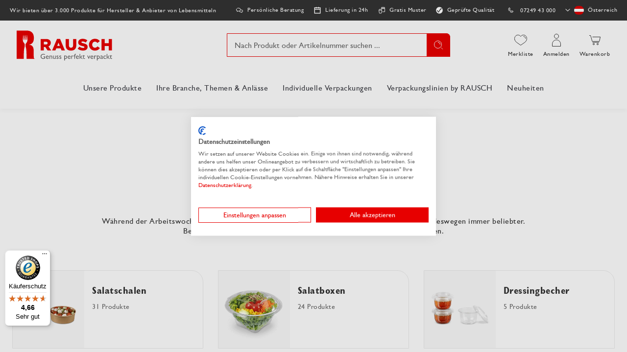

--- FILE ---
content_type: text/html; charset=UTF-8
request_url: https://www.rausch-packaging.com/at/unsere-produkte/to-go-verpackungen/salatverpackungen/
body_size: 41631
content:
<!doctype html>
<html lang="de">
    <head >
        <script>
    var LOCALE = 'de\u002DDE';
    var BASE_URL = 'https\u003A\u002F\u002Fwww.rausch\u002Dpackaging.com\u002Fat\u002F';
    var require = {
        'baseUrl': 'https\u003A\u002F\u002Fwww.rausch\u002Dpackaging.com\u002Fat\u002Fstatic\u002Fversion1765363638\u002Ffrontend\u002FMedewo\u002Frausch\u002Fde_DE'
    };</script>        <meta charset="utf-8"/>
<meta name="title" content="Salatverpackungen online kaufen | Rausch Verpackung"/>
<meta name="description" content="Jetzt Salatverpackungen im Rausch B2B-Online-Shop bestellen. ✓Sofort lieferbar ✓Fachkundige Beratung"/>
<meta name="robots" content="INDEX,FOLLOW"/>
<meta name="viewport" content="width=device-width, initial-scale=1"/>
<meta name="format-detection" content="telephone=no"/>
<title>Salatverpackungen online kaufen | Rausch Verpackung</title>
<link  rel="stylesheet" type="text/css"  media="all" href="https://www.rausch-packaging.com/at/static/version1765363638/frontend/Medewo/rausch/de_DE/css/styles-m.css" />
<link  rel="stylesheet" type="text/css"  media="all" href="https://www.rausch-packaging.com/at/static/version1765363638/frontend/Medewo/rausch/de_DE/jquery/uppy/dist/uppy-custom.css" />
<link  rel="stylesheet" type="text/css"  media="all" href="https://www.rausch-packaging.com/at/static/version1765363638/frontend/Medewo/rausch/de_DE/Payone_Core/css/payone.css" />
<link  rel="stylesheet" type="text/css"  media="screen and (min-width: 768px)" href="https://www.rausch-packaging.com/at/static/version1765363638/frontend/Medewo/rausch/de_DE/css/styles-l.css" />
<script  type="text/javascript"  src="https://www.rausch-packaging.com/at/static/version1765363638/frontend/Medewo/rausch/de_DE/requirejs/require.min.js"></script>
<script  type="text/javascript"  src="https://www.rausch-packaging.com/at/static/version1765363638/frontend/Medewo/rausch/de_DE/requirejs-min-resolver.min.js"></script>
<script  type="text/javascript"  src="https://www.rausch-packaging.com/at/static/version1765363638/frontend/Medewo/rausch/de_DE/mage/requirejs/mixins.min.js"></script>
<script  type="text/javascript"  src="https://www.rausch-packaging.com/at/static/version1765363638/frontend/Medewo/rausch/de_DE/requirejs-config.min.js"></script>
<script  type="text/javascript"  src="https://www.rausch-packaging.com/at/static/version1765363638/frontend/Medewo/rausch/de_DE/Smile_ElasticsuiteTracker/js/tracking.min.js"></script>
<link rel="preload" as="font" crossorigin="anonymous" href="https://www.rausch-packaging.com/at/static/version1765363638/frontend/Medewo/rausch/de_DE/fonts/GillSansW04/Gill-Sans-W04-Roman.woff2" />
<link rel="preload" as="font" crossorigin="anonymous" href="https://www.rausch-packaging.com/at/static/version1765363638/frontend/Medewo/rausch/de_DE/fonts/GillSansW04/Gill-Sans-W04-Italic.woff2" />
<link rel="preload" as="font" crossorigin="anonymous" href="https://www.rausch-packaging.com/at/static/version1765363638/frontend/Medewo/rausch/de_DE/fonts/GillSansW04/Gill-Sans-W04-Bold-Condensed.woff2" />
<link  rel="canonical" href="https://www.rausch-packaging.com/at/unsere-produkte/to-go-verpackungen/salatverpackungen/" />
<link  rel="next" href="https://www.rausch-packaging.com/at/unsere-produkte/to-go-verpackungen/salatverpackungen/?p=2" />
<link  rel="icon" type="image/x-icon" href="https://www.rausch-packaging.com/at/media/favicon/stores/6/rausch-fav.png" />
<link  rel="shortcut icon" type="image/x-icon" href="https://www.rausch-packaging.com/at/media/favicon/stores/6/rausch-fav.png" />
<script src="https://consent.cookiefirst.com/sites/rausch-packaging.com-7f8e6a68-db51-4da0-af34-25f5cc22ee9e/consent.js"></script>            <script type="text/x-magento-init">
        {
            "*": {
                "Magento_PageCache/js/form-key-provider": {
                    "isPaginationCacheEnabled":
                        0                }
            }
        }
    </script>
<script type="text/x-magento-init">
    {
        "*": {
            "nonceInjector": {
                "nonce": "c2lkbHBvZng5b21oeTJpMW9leGxwNGEyZjVqYjNuOXk\u003D"
        }
    }
}
</script>
            <!-- GOOGLE TAG MANAGER -->
            <script type="text/x-magento-init">
            {
                "*": {
                    "Magento_GoogleTagManager/js/google-tag-manager": {
                        "isCookieRestrictionModeEnabled": 0,
                        "currentWebsite": 5,
                        "cookieName": "user_allowed_save_cookie",
                        "gtmAccountId": "GTM\u002D5HX3C94",
                        "storeCurrencyCode": "EUR",
                        "ordersData": [],
                        "gtmUrl": "https://sst.rausch-packaging.com/gtm.js"
                    }
                }
            }
            </script>
            <!-- END GOOGLE TAG MANAGER -->
            
<script>require(['magentoStorefrontEvents'], function (magentoStorefrontEvents) {
    if(!magentoStorefrontEvents) return;

    window.magentoStorefrontEvents = magentoStorefrontEvents;
    magentoStorefrontEvents.context.setStorefrontInstance(
        {"storeUrl":"https:\/\/www.rausch-packaging.com\/at\/","websiteId":5,"websiteCode":"website_rausch_at","storeId":5,"storeCode":"website_group_rausch_at","storeViewId":6,"storeViewCode":"rausch_at","websiteName":"Rausch Packaging AT","storeName":"rausch-packaging.com\/at","storeViewName":"Rausch Packaging AT","baseCurrencyCode":"EUR","storeViewCurrencyCode":"EUR","catalogExtensionVersion":"103.4.14","environmentId":"14afe6a7-76f9-4c7c-b904-b74d05635612","environment":"Production","storefrontTemplate":"Luma"}
    );
    magentoStorefrontEvents.context.setMagentoExtension({
        magentoExtensionVersion: "8.0.1",
    });
    magentoStorefrontEvents.context.setDataServicesExtension({
        version: "8.0.1",
    });
    magentoStorefrontEvents.context.setPage({
        pageType: "Default"
    });
    magentoStorefrontEvents.context.setContext("pageExtended", {
        action: "page-view"
    });
    
});</script><script type="text/x-magento-init">
    {
        "*": {
            "dataServicesBase": {
                "isCookieRestrictionModeEnabled": 0,
                "isEnabled": 1            },
            "magentoStorefrontEventCollector": {}
        }
    }
</script>
            <link rel="alternate"
              hreflang="de-at"
              href="https://www.rausch-packaging.com/at/unsere-produkte/to-go-verpackungen/salatverpackungen/" />
            <link rel="alternate"
              hreflang="de-de"
              href="https://www.rausch-packaging.com/de/unsere-produkte/to-go-verpackungen/salatverpackungen/" />
            <link rel="alternate"
              hreflang="de-ch"
              href="https://www.rausch-packaging.com/ch/unsere-produkte/to-go-verpackungen/salatverpackungen/" />
            <link rel="alternate"
              hreflang="fr-ch"
              href="https://www.rausch-packaging.com/ch-fr/nos-produits/emballages-a-emporter/emballages-pour-salades/" />
                <link rel="alternate" hreflang="x-default" href="https://www.rausch-packaging.com/de/unsere-produkte/to-go-verpackungen/salatverpackungen/" />
    <script type="text&#x2F;javascript" src="" defer="defer">
</script>

        <script type="text&#x2F;javascript">var script = document.createElement('script');
script.src = 'https://integrations.etrusted.com/applications/widget.js/v2';
script.async = true;
script.defer = true;
document.head.appendChild(script);</script>    </head>
    <body data-container="body"
          data-mage-init='{"loaderAjax": {}, "loader": { "icon": "https://www.rausch-packaging.com/at/static/version1765363638/frontend/Medewo/rausch/de_DE/images/loader-2.gif"}}'
        class="rausch_at page-with-filter page-products categorypath-unsere-produkte-to-go-verpackungen-salatverpackungen category-salatverpackungen catalog-category-view page-layout-categories_and_products" id="html-body">
        
<script type="text/x-magento-init">
    {
        "*": {
            "Magento_PageBuilder/js/widget-initializer": {
                "config": {"[data-content-type=\"slider\"][data-appearance=\"default\"]":{"Magento_PageBuilder\/js\/content-type\/slider\/appearance\/default\/widget":false},"[data-content-type=\"map\"]":{"Magento_PageBuilder\/js\/content-type\/map\/appearance\/default\/widget":false},"[data-content-type=\"row\"]":{"Magento_PageBuilder\/js\/content-type\/row\/appearance\/default\/widget":false},"[data-content-type=\"tabs\"]":{"Magento_PageBuilder\/js\/content-type\/tabs\/appearance\/default\/widget":false},"[data-content-type=\"slide\"]":{"Magento_PageBuilder\/js\/content-type\/slide\/appearance\/default\/widget":{"buttonSelector":".pagebuilder-slide-button","showOverlay":"hover","dataRole":"slide"}},"[data-content-type=\"banner\"]":{"Magento_PageBuilder\/js\/content-type\/banner\/appearance\/default\/widget":{"buttonSelector":".pagebuilder-banner-button","showOverlay":"hover","dataRole":"banner"}},"[data-content-type=\"buttons\"]":{"Magento_PageBuilder\/js\/content-type\/buttons\/appearance\/inline\/widget":false},"[data-content-type=\"products\"][data-appearance=\"carousel\"]":{"Magento_PageBuilder\/js\/content-type\/products\/appearance\/carousel\/widget":false},"[data-content-type=\"product_recommendations\"]":{"Magento_PageBuilderProductRecommendations\/js\/content-type\/product-recommendations\/appearance\/default\/widget":false},"[data-content-type=\"actiontiles\"]":{"Team23_PageBuilderActionTiles\/js\/content-type\/actiontiles\/appearance\/default\/widget":false},"[data-content-type=\"button-item\"]":{"Team23_PageBuilderButtons\/js\/content-type\/button-item\/appearance\/default\/widget":false},"[data-content-type=\"categoryteaser\"]":{"Team23_PageBuilderCategoryTeaser\/js\/content-type\/categoryteaser\/appearance\/default\/widget":false},"[data-content-type=\"contactbox\"]":{"Team23_PageBuilderContactBox\/js\/content-type\/contactbox\/appearance\/default\/widget":false},"[data-content-type=\"cross-sell-products\"][data-appearance=\"carousel\"]":{"Magento_PageBuilder\/js\/content-type\/products\/appearance\/carousel\/widget":false},"[data-content-type=\"heroheaderslider\"]":{"Team23_PageBuilderHeroHeaderSlider\/js\/content-type\/heroheaderslider\/appearance\/default\/widget":false},"[data-content-type=\"heroheaderslide\"]":{"Team23_PageBuilderHeroHeaderSlider\/js\/content-type\/heroheaderslide\/appearance\/default\/widget":{"buttonSelector":".pagebuilder-heroheaderslide-button","showOverlay":"hover","dataRole":"heroheaderslide"}},"[data-content-type=\"hintbox\"]":{"Team23_PageBuilderHintbox\/js\/content-type\/hintbox\/appearance\/default\/widget":false},"[data-content-type=\"iconteaser\"]":{"Team23_PageBuilderIconTeaser\/js\/content-type\/iconteaser\/appearance\/default\/widget":false},"[data-content-type=\"newsletterbox\"]":{"Team23_PageBuilderNewsletterBox\/js\/content-type\/newsletterbox\/appearance\/default\/widget":false},"[data-content-type=\"referenceslider\"]":{"Team23_PageBuilderReferenceSlider\/js\/content-type\/referenceslider\/appearance\/default\/widget":false},"[data-content-type=\"referenceslide\"]":{"Team23_PageBuilderReferenceSlider\/js\/content-type\/referenceslide\/appearance\/default\/widget":{"buttonSelector":".pagebuilder-referenceslide-button","showOverlay":"hover","dataRole":"referenceslide"}},"[data-content-type=\"accordion\"]":{"Team23_PageBuilderScrollImage\/js\/content-type\/scrollimage\/appearance\/default\/widget":false},"[data-content-type=\"stepslider\"]":{"Team23_PageBuilderStepSlider\/js\/content-type\/stepslider\/appearance\/default\/widget":false},"[data-content-type=\"stepslide\"]":{"Team23_PageBuilderStepSlider\/js\/content-type\/stepslide\/appearance\/default\/widget":{"buttonSelector":".pagebuilder-stepslide-button","showOverlay":"hover","dataRole":"stepslide"}},"[data-content-type=\"tableofcontents\"]":{"Team23_PageBuilderTableOfContents\/js\/content-type\/tableofcontents\/appearance\/default\/widget":false},"[data-content-type=\"testimonialslider\"]":{"Team23_PageBuilderTestimonialSlider\/js\/content-type\/testimonialslider\/appearance\/default\/widget":false},"[data-content-type=\"testimonialslide\"]":{"Team23_PageBuilderTestimonialSlider\/js\/content-type\/testimonialslide\/appearance\/default\/widget":{"buttonSelector":".pagebuilder-testimonialslide-button","showOverlay":"hover","dataRole":"testimonialslide"}},"[data-content-type=\"video\"]":{"Team23_PageBuilderVideos\/js\/content-type\/video\/appearance\/default\/widget":false}},
                "breakpoints": {"desktop":{"label":"Desktop","stage":true,"default":true,"class":"desktop-switcher","icon":"Magento_PageBuilder::css\/images\/switcher\/switcher-desktop.svg","conditions":{"min-width":"1024px"},"options":{"products":{"default":{"slidesToShow":"4","slidesToScroll":"1"}}}},"tablet":{"conditions":{"max-width":"1024px","min-width":"768px"},"options":{"products":{"default":{"slidesToShow":"3","slidesToScroll":"1"},"continuous":{"slidesToShow":"3","slidesToScroll":"1"}}}},"mobile":{"label":"Mobile","stage":true,"class":"mobile-switcher","icon":"Magento_PageBuilder::css\/images\/switcher\/switcher-mobile.svg","media":"only screen and (max-width: 768px)","conditions":{"max-width":"768px","min-width":"500px"},"options":{"products":{"default":{"slidesToShow":"3","slidesToScroll":"1"}}}},"mobile-small":{"conditions":{"max-width":"500px"},"options":{"products":{"default":{"slidesToShow":"2","slidesToScroll":"1"},"continuous":{"slidesToShow":"2","slidesToScroll":"1"}}}}}            }
        }
    }
</script>

<div
            class="ambanners ambanner-10"
        data-position="10"
        data-bannerid=""
        data-role="amasty-banner-container"
></div>

<div class="cookie-status-message" id="cookie-status">
    The store will not work correctly when cookies are disabled.</div>
<script type="text&#x2F;javascript">document.querySelector("#cookie-status").style.display = "none";</script>
<script type="text/x-magento-init">
    {
        "*": {
            "cookieStatus": {}
        }
    }
</script>

<script type="text/x-magento-init">
    {
        "*": {
            "mage/cookies": {
                "expires": null,
                "path": "\u002F",
                "domain": ".www.rausch\u002Dpackaging.com",
                "secure": true,
                "lifetime": "3600"
            }
        }
    }
</script>
    <noscript>
        <div class="message global noscript">
            <div class="content">
                <p>
                    <strong>JavaScript scheint in Ihrem Browser deaktiviert zu sein.</strong>
                    <span>
                        Um unsere Website in bester Weise zu erfahren, aktivieren Sie Javascript in Ihrem Browser.                    </span>
                </p>
            </div>
        </div>
    </noscript>

<script>
    window.cookiesConfig = window.cookiesConfig || {};
    window.cookiesConfig.secure = true;
</script><script>    require.config({
        map: {
            '*': {
                wysiwygAdapter: 'mage/adminhtml/wysiwyg/tiny_mce/tinymceAdapter'
            }
        }
    });</script><script>    require.config({
        paths: {
            googleMaps: 'https\u003A\u002F\u002Fmaps.googleapis.com\u002Fmaps\u002Fapi\u002Fjs\u003Fv\u003D3.53\u0026key\u003DAIzaSyC0weX3uCqeyAXQkJrwOd4eTlOCXWj2qnY'
        },
        config: {
            'Magento_PageBuilder/js/utils/map': {
                style: '',
            },
            'Magento_PageBuilder/js/content-type/map/preview': {
                apiKey: 'AIzaSyC0weX3uCqeyAXQkJrwOd4eTlOCXWj2qnY',
                apiKeyErrorMessage: 'You\u0020must\u0020provide\u0020a\u0020valid\u0020\u003Ca\u0020href\u003D\u0027https\u003A\u002F\u002Fwww.rausch\u002Dpackaging.com\u002Fat\u002Fadminhtml\u002Fsystem_config\u002Fedit\u002Fsection\u002Fcms\u002F\u0023cms_pagebuilder\u0027\u0020target\u003D\u0027_blank\u0027\u003EGoogle\u0020Maps\u0020API\u0020key\u003C\u002Fa\u003E\u0020to\u0020use\u0020a\u0020map.'
            },
            'Magento_PageBuilder/js/form/element/map': {
                apiKey: 'AIzaSyC0weX3uCqeyAXQkJrwOd4eTlOCXWj2qnY',
                apiKeyErrorMessage: 'You\u0020must\u0020provide\u0020a\u0020valid\u0020\u003Ca\u0020href\u003D\u0027https\u003A\u002F\u002Fwww.rausch\u002Dpackaging.com\u002Fat\u002Fadminhtml\u002Fsystem_config\u002Fedit\u002Fsection\u002Fcms\u002F\u0023cms_pagebuilder\u0027\u0020target\u003D\u0027_blank\u0027\u003EGoogle\u0020Maps\u0020API\u0020key\u003C\u002Fa\u003E\u0020to\u0020use\u0020a\u0020map.'
            },
        }
    });</script><script>
    require.config({
        shim: {
            'Magento_PageBuilder/js/utils/map': {
                deps: ['googleMaps']
            }
        }
    });</script>    <!-- GOOGLE TAG MANAGER -->
    <noscript>
        <iframe src="https://www.googletagmanager.com/ns.html?id=GTM-5HX3C94"
                height="0" width="0" style="display:none;visibility:hidden"></iframe>
    </noscript>
    <!-- END GOOGLE TAG MANAGER -->

<script type="text/x-magento-init">
    {
        "*": {
            "Magento_GoogleTagManager/js/google-tag-manager-cart": {
                "blockNames": ["category.products.list","product.info.upsell","catalog.product.related","checkout.cart.crosssell","search_result_list"],
                "cookieAddToCart": "add_to_cart",
                "cookieRemoveFromCart":
                    "remove_from_cart",
                "advancedAddToCart": "add_to_cart_advanced"
            }
        }
    }
</script>
<div data-bind="scope: 'add_to_requisition_popup'">
    <!-- ko template: getTemplate() --><!-- /ko -->
</div>
<script type="text/x-magento-init">
    {
        "*": {
            "Magento_Ui/js/core/app": {
                "components": {
                    "add_to_requisition_popup": {
                        "component": "Magento_RequisitionList/js/requisition/list/edit/modal",
                        "options": {
                            "title": "Merkliste erstellen"
                        },
                        "children": {
                            "form": {
                                "component": "Magento_RequisitionList/js/requisition/list/edit/form",
                                "template": "Magento_RequisitionList/requisition-list/form"
                            }
                        }
                    }
                }
            }
        }
    }
</script>
<div class="page-wrapper">

<script>
    require(['magentoStorefrontEvents'], function (magentoStorefrontEvents) {
        magentoStorefrontEvents?.context?.setContext("recsContext", {
            alternateEnvironmentId: ""
        });
    });
</script>

<script type="text/x-magento-init">
        {
            "*": {
                "Magento_ProductRecommendationsLayout/js/recsFetcher": {}
            }
        }
</script>
<header class="page-header"><div class="booster-bar">
</div><div class="panel wrapper"><div class="panel header"><div data-content-type="html" data-appearance="default" data-element="main" data-decoded="true"><ul class="mvp-bar-benefits mvp-bar-benefits-left">
    <li class="mvp-item">
        <span>Wir bieten über 3.000 Produkte für Hersteller & Anbieter von Lebensmitteln</span>
    </li>
</ul> </div><div data-content-type="html" data-appearance="default" data-element="main" data-decoded="true"><ul class="mvp-bar-benefits mvp-bar-benefits-center">
    <li class="mvp-item consultation">
        <span>Persönliche Beratung</span>
    </li>
    <li class="mvp-item schedule">
        <span>Lieferung in 24h</span>
    </li>
    <li class="mvp-item sample">
        <span>Gratis Muster</span>
    </li>
    <li class="mvp-item">
    <img style="margin-left:-2px!important;" src="https://www.rausch-packaging.com/media/icons/qualitaet_icon.png" alt="Icon Qualität" decoding="async" loading="lazy" align=left hspace=8; align=right hspace=20 />
        <span style="margin-top: -1px">Geprüfte Qualität</span>
    </li>
</ul> </div><ul class="header links"><li class="link requisition">
    <a href="https://www.rausch-packaging.com/at/requisition_list/requisition/index/">
        Merkliste    </a>
</li>

<script type="text/x-magento-init">
    {
        "*": {
            "Magento_Ui/js/core/app": {
                "components": {
                    "requisition": {
                        "component": "Magento_RequisitionList/js/requisition"
                    }
                }
            }
        }
    }
</script>

<li class="link phone">
    <a href="tel:&#x2B;43724943000">
        07249 43 000    </a>
</li>
<li class="store-switcher-item">
    <div class="switcher store switcher-store" id="switcher-store">
        <strong class="label switcher-label"><span>Store auswählen</span></strong>
        <div class="actions dropdown options switcher-options">
                                                                                                                                                                                            <div class="action toggle switcher-trigger"
                         role="button"
                         tabindex="0"
                         data-mage-init='{"dropdown":{}}'
                         data-toggle="dropdown"
                         data-trigger-keypress-button="true"
                         id="switcher-store-trigger">
                        <strong class="country-current">
                                                                                        <span class="country-icon country-at">
                                    <?xml version="1.0" encoding="UTF-8"?>
<svg width="27px" height="18px" viewBox="0 0 27 18" version="1.1" xmlns="http://www.w3.org/2000/svg" xmlns:xlink="http://www.w3.org/1999/xlink">
    <title>austria</title>
    <g id="austria" stroke="none" stroke-width="1" fill="none" fill-rule="evenodd">
        <rect id="Rectangle" fill="#DD0000" x="0" y="0" width="27" height="6"></rect>
        <rect id="Rectangle" fill="#FFFFFF" x="0" y="6" width="27" height="6"></rect>
        <rect id="Rectangle" fill="#DD0000" x="0" y="12" width="27" height="6"></rect>
    </g>
</svg>
                                </span>
                                                        <span class="country-title">
                                Österreich                                                            </span>
                        </strong>
                    </div>
                                                                                                                            <ul class="dropdown switcher-dropdown" data-target="dropdown">
                                                                                                                                                                                <li class="switcher-option view">
                                                                                                                                                <a href='https://www.rausch-packaging.com/de/unsere-produkte/to-go-verpackungen/salatverpackungen/'>
                                                                                            <span class="country-icon country-de">
                                                    <?xml version="1.0" encoding="UTF-8"?>
<svg width="27px" height="18px" viewBox="0 0 27 18" version="1.1" xmlns="http://www.w3.org/2000/svg" xmlns:xlink="http://www.w3.org/1999/xlink">
    <title>germany</title>
    <g id="germany" stroke="none" stroke-width="1" fill="none" fill-rule="evenodd">
        <rect id="Rectangle" fill="#000000" x="0" y="0" width="27" height="6"></rect>
        <rect id="Rectangle" fill="#DD0000" x="0" y="6" width="27" height="6"></rect>
        <rect id="Rectangle" fill="#FFCE00" x="0" y="12" width="27" height="6"></rect>
    </g>
</svg>
                                                </span>
                                                                                        <span class="country-title">
                                                Deutschland                                            </span>
                                        </a>
                                                                                                </li>
                                                                                                                                                                                                            <li class="switcher-option view">
                                                                                                        <a href="#">
                                                                                    <span class="country-icon country-at">
                                                <?xml version="1.0" encoding="UTF-8"?>
<svg width="27px" height="18px" viewBox="0 0 27 18" version="1.1" xmlns="http://www.w3.org/2000/svg" xmlns:xlink="http://www.w3.org/1999/xlink">
    <title>austria</title>
    <g id="austria" stroke="none" stroke-width="1" fill="none" fill-rule="evenodd">
        <rect id="Rectangle" fill="#DD0000" x="0" y="0" width="27" height="6"></rect>
        <rect id="Rectangle" fill="#FFFFFF" x="0" y="6" width="27" height="6"></rect>
        <rect id="Rectangle" fill="#DD0000" x="0" y="12" width="27" height="6"></rect>
    </g>
</svg>
                                            </span>
                                                                                <span class="country-title">
                                            Österreich                                        </span>
                                    </a>
                                                            </li>
                                                                                                                                                                                                                                                                            <li class="view-rausch_ch switcher-option">                                    <a href="https://www.rausch-packaging.com/ch/unsere-produkte/to-go-verpackungen/salatverpackungen/">
                                                                                    <span class="country-icon country-ch">
                                                <?xml version="1.0" encoding="UTF-8"?>
<svg width="18px" height="18px" viewBox="0 0 18 18" version="1.1" xmlns="http://www.w3.org/2000/svg" xmlns:xlink="http://www.w3.org/1999/xlink">
    <title>switzerland</title>
    <g id="switzerland" stroke="none" stroke-width="1" fill="none" fill-rule="evenodd">
        <rect id="Rectangle" fill="#F40106" x="0" y="0" width="18" height="18"></rect>
        <rect id="Rectangle" fill="#FFFFFF" transform="translate(9.000000, 9.000000) rotate(-180.000000) translate(-9.000000, -9.000000) " x="7" y="3" width="4" height="12"></rect>
        <rect id="Rectangle" fill="#FFFFFF" transform="translate(9.000000, 9.000000) rotate(-90.000000) translate(-9.000000, -9.000000) " x="7" y="3" width="4" height="12"></rect>
    </g>
</svg>
                                            </span>
                                                                                <span class="country-title">
                                            Schweiz (Deutsch)                                        </span>
                                    </a>
                                </li>
                                                                                            <li class="view-rausch_ch_fr switcher-option">                                    <a href="https://www.rausch-packaging.com/ch-fr/nos-produits/emballages-a-emporter/emballages-pour-salades/">
                                                                                    <span class="country-icon country-ch">
                                                <?xml version="1.0" encoding="UTF-8"?>
<svg width="18px" height="18px" viewBox="0 0 18 18" version="1.1" xmlns="http://www.w3.org/2000/svg" xmlns:xlink="http://www.w3.org/1999/xlink">
    <title>switzerland</title>
    <g id="switzerland" stroke="none" stroke-width="1" fill="none" fill-rule="evenodd">
        <rect id="Rectangle" fill="#F40106" x="0" y="0" width="18" height="18"></rect>
        <rect id="Rectangle" fill="#FFFFFF" transform="translate(9.000000, 9.000000) rotate(-180.000000) translate(-9.000000, -9.000000) " x="7" y="3" width="4" height="12"></rect>
        <rect id="Rectangle" fill="#FFFFFF" transform="translate(9.000000, 9.000000) rotate(-90.000000) translate(-9.000000, -9.000000) " x="7" y="3" width="4" height="12"></rect>
    </g>
</svg>
                                            </span>
                                                                                <span class="country-title">
                                            Schweiz (français)                                        </span>
                                    </a>
                                </li>
                                                                                                    </ul>
        </div>
    </div>
</li>
</ul></div></div><div class="header content"><a
    class="logo"
    href="https://www.rausch-packaging.com/at/"
    title=""
    aria-label="store logo">
    <img src="https://www.rausch-packaging.com/at/media/logo/stores/6/rausch-packaging-logo.svg"
         title=""
         alt=""
                            />
</a>
<div class="search-holder">

<div class="block block-search">
    <div class="block block-title">
        <strong>Suche</strong>
    </div>

    <div class="block block-content">
        <form
            id="minisearch-form-top-search"
            class="form minisearch"
            action="https://www.rausch-packaging.com/at/catalogsearch/result/"
            method="get"
        >
            <div class="field search">
                <label class="label" for="minisearch-input-top-search" data-role="minisearch-label">
                    <span>Suche</span>
                </label>

                <div class="control">
                    <input
                        id="minisearch-input-top-search"
                        type="text"
                        name="q"
                        value=""
                        placeholder="Nach Produkt oder Artikelnummer suchen ..."
                        class="input-text"
                        maxlength="128"
                        role="combobox"
                        aria-haspopup="false"
                        aria-autocomplete="both"
                        aria-expanded="false"
                        autocomplete="off"
                        data-block="autocomplete-form"
                        data-mage-init="&#x7B;&quot;quickSearch&quot;&#x3A;&#x7B;&quot;formSelector&quot;&#x3A;&quot;&#x23;minisearch-form-top-search&quot;,&quot;url&quot;&#x3A;&quot;https&#x3A;&#x5C;&#x2F;&#x5C;&#x2F;www.rausch-packaging.com&#x5C;&#x2F;at&#x5C;&#x2F;search&#x5C;&#x2F;ajax&#x5C;&#x2F;suggest&#x5C;&#x2F;&quot;,&quot;destinationSelector&quot;&#x3A;&quot;&#x23;minisearch-autocomplete-top-search&quot;,&quot;templates&quot;&#x3A;&#x7B;&quot;term&quot;&#x3A;&#x7B;&quot;title&quot;&#x3A;&quot;Suchbegriffe&quot;,&quot;template&quot;&#x3A;&quot;Smile_ElasticsuiteCore&#x5C;&#x2F;autocomplete&#x5C;&#x2F;term&quot;&#x7D;,&quot;product&quot;&#x3A;&#x7B;&quot;title&quot;&#x3A;&quot;Produkte&quot;,&quot;template&quot;&#x3A;&quot;Smile_ElasticsuiteCatalog&#x5C;&#x2F;autocomplete&#x5C;&#x2F;product&quot;&#x7D;,&quot;category&quot;&#x3A;&#x7B;&quot;title&quot;&#x3A;&quot;Kategorien&quot;,&quot;template&quot;&#x3A;&quot;Smile_ElasticsuiteCatalog&#x5C;&#x2F;autocomplete&#x5C;&#x2F;category&quot;&#x7D;,&quot;product_attribute&quot;&#x3A;&#x7B;&quot;title&quot;&#x3A;&quot;Attribute&quot;,&quot;template&quot;&#x3A;&quot;Smile_ElasticsuiteCatalog&#x5C;&#x2F;autocomplete&#x5C;&#x2F;product-attribute&quot;,&quot;titleRenderer&quot;&#x3A;&quot;Smile_ElasticsuiteCatalog&#x5C;&#x2F;js&#x5C;&#x2F;autocomplete&#x5C;&#x2F;product-attribute&quot;&#x7D;,&quot;wordpress_post&quot;&#x3A;&#x7B;&quot;title&quot;&#x3A;&quot;Blog&#x20;posts&quot;,&quot;template&quot;&#x3A;&quot;Medewo_WordpressElasticIndexer&#x5C;&#x2F;autocomplete&#x5C;&#x2F;post&quot;&#x7D;,&quot;specialproduct&quot;&#x3A;&#x7B;&quot;title&quot;&#x3A;&quot;Individualisierbare&#x20;Produkte&quot;,&quot;template&quot;&#x3A;&quot;Medewo_AutocompleteSpecialProduct&#x5C;&#x2F;autocomplete&#x5C;&#x2F;specialproduct&quot;&#x7D;,&quot;cms_page&quot;&#x3A;&#x7B;&quot;title&quot;&#x3A;&quot;CMS&#x20;Seiten&quot;,&quot;template&quot;&#x3A;&quot;Smile_ElasticsuiteCms&#x5C;&#x2F;autocomplete&#x5C;&#x2F;cms&quot;&#x7D;&#x7D;,&quot;priceFormat&quot;&#x3A;&#x7B;&quot;pattern&quot;&#x3A;&quot;&#x25;s&#x5C;u00a0&#x5C;u20ac&quot;,&quot;precision&quot;&#x3A;2,&quot;requiredPrecision&quot;&#x3A;2,&quot;decimalSymbol&quot;&#x3A;&quot;,&quot;,&quot;groupSymbol&quot;&#x3A;&quot;.&quot;,&quot;groupLength&quot;&#x3A;3,&quot;integerRequired&quot;&#x3A;false&#x7D;,&quot;minSearchLength&quot;&#x3A;&quot;2&quot;&#x7D;&#x7D;"
                    />

                    <div id="minisearch-autocomplete-top-search" class="search-autocomplete"></div>

                                    </div>
            </div>

            <div class="actions">
                <button
                    type="submit"
                    title="Suche"
                    class="action search"
                >
                    <span>Suche</span>
                </button>
            </div>
        </form>
    </div>
</div>
</div><ul class="header-actions-holder"><li class="link requisition">
    <a href="https://www.rausch-packaging.com/at/requisition_list/requisition/index/">
        Merkliste    </a>
</li>

<script type="text/x-magento-init">
    {
        "*": {
            "Magento_Ui/js/core/app": {
                "components": {
                    "requisition": {
                        "component": "Magento_RequisitionList/js/requisition"
                    }
                }
            }
        }
    }
</script>

    <li class="link authorization-link" data-label="oder">
        <a href="https://www.rausch-packaging.com/at/customer/account/login/referer/aHR0cHM6Ly93d3cucmF1c2NoLXBhY2thZ2luZy5jb20vYXQvdW5zZXJlLXByb2R1a3RlL3RvLWdvLXZlcnBhY2t1bmdlbi9zYWxhdHZlcnBhY2t1bmdlbi8~/"            >Anmelden</a>
    </li>


<li id="custom-sliding-cart" class="link minicart-wrapper">
    <div data-block="minicart" class="minicart-wrapper">
        <a class="action showcart" href="https://www.rausch-packaging.com/at/checkout/cart/"
           data-bind="scope: 'minicart_content'">
                        <span class="info-text">Warenkorb</span>
                        <span class="counter qty empty"
                  data-bind="css: { empty: !!getCartParam('summary_count') == false }, blockLoader: isLoading">
                <span class="counter-number"><!-- ko text: getCartParam('summary_count') --><!-- /ko --></span>
                <span class="counter-label">
                <!-- ko if: getCartParam('summary_count') -->
                    <!-- ko text: getCartParam('summary_count') --><!-- /ko -->
                    <!-- ko i18n: 'items' --><!-- /ko -->
                <!-- /ko -->
                </span>
            </span>
        </a>
                    <div id="sliding-cart">
                <div class="block block-minicart"
                     data-role="dropdownDialog"
                     data-mage-init='{"dropdownDialog":{
                        "appendTo":"[data-block=minicart]",
                        "triggerTarget":".showcart",
                        "timeout": "2000",
                        "closeOnMouseLeave": false,
                        "closeOnEscape": true,
                        "triggerClass":"active",
                        "parentClass":"active",
                        "buttons":[]}}'>
                    <div id="minicart-content-wrapper" data-bind="scope: 'minicart_content'">
                        <!-- ko template: getTemplate() --><!-- /ko -->
                        <div class="empty-cart-block" >
                            <style>#html-body [data-pb-style=GDYH1W8]{justify-content:flex-start;display:flex;flex-direction:column;background-position:left top;background-size:cover;background-repeat:no-repeat;background-attachment:scroll}</style><div data-content-type="row" data-appearance="contained" data-element="main"><div data-enable-parallax="0" data-parallax-speed="0.5" data-background-images="{}" data-background-type="image" data-video-loop="true" data-video-play-only-visible="true" data-video-lazy-load="true" data-video-fallback-src="" data-element="inner" data-pb-style="GDYH1W8"><div data-content-type="text" data-appearance="default" data-element="main"><p>Gerne helfen wir Ihnen persönlich weiter, um die optimale Verpackung für Sie zu finden: <a tabindex="0" href="https://www.rausch-packaging.com/at/contact">Jetzt beraten lassen</a></p></div></div></div>                        </div>
                    </div>
                                    </div>
            </div>
                <script>
            window.checkout = {"shoppingCartUrl":"https:\/\/www.rausch-packaging.com\/at\/checkout\/cart\/","checkoutUrl":"https:\/\/www.rausch-packaging.com\/at\/checkout\/","updateItemQtyUrl":"https:\/\/www.rausch-packaging.com\/at\/checkout\/sidebar\/updateItemQty\/","removeItemUrl":"https:\/\/www.rausch-packaging.com\/at\/checkout\/sidebar\/removeItem\/","imageTemplate":"Magento_Catalog\/product\/image_with_borders","baseUrl":"https:\/\/www.rausch-packaging.com\/at\/","minicartMaxItemsVisible":5,"websiteId":"5","maxItemsToDisplay":10,"storeId":"6","storeGroupId":"5","customerLoginUrl":"https:\/\/www.rausch-packaging.com\/at\/customer\/account\/login\/referer\/aHR0cHM6Ly93d3cucmF1c2NoLXBhY2thZ2luZy5jb20vYXQvdW5zZXJlLXByb2R1a3RlL3RvLWdvLXZlcnBhY2t1bmdlbi9zYWxhdHZlcnBhY2t1bmdlbi8~\/","isRedirectRequired":false,"autocomplete":"off","captcha":{"user_login":{"isCaseSensitive":false,"imageHeight":50,"imageSrc":"","refreshUrl":"https:\/\/www.rausch-packaging.com\/at\/captcha\/refresh\/","isRequired":false,"timestamp":1768718212}}};
        </script>
        <script type="text/x-magento-init">
        {
            "[data-block='minicart']": {
                "Magento_Ui/js/core/app": {"components":{"minicart_content":{"children":{"subtotal.container":{"children":{"subtotal":{"children":{"subtotal.totals":{"config":{"display_cart_subtotal_incl_tax":0,"display_cart_subtotal_excl_tax":1,"template":"Magento_Tax\/checkout\/minicart\/subtotal\/totals"},"component":"Magento_Tax\/js\/view\/checkout\/minicart\/subtotal\/totals","children":{"subtotal.totals.msrp":{"component":"Magento_Msrp\/js\/view\/checkout\/minicart\/subtotal\/totals","config":{"displayArea":"minicart-subtotal-hidden","template":"Magento_Msrp\/checkout\/minicart\/subtotal\/totals"}}}}},"component":"uiComponent","config":{"template":"Magento_Checkout\/minicart\/subtotal"}}},"component":"uiComponent","config":{"displayArea":"subtotalContainer"}},"item.renderer":{"component":"Magento_Checkout\/js\/view\/cart-item-renderer","config":{"displayArea":"defaultRenderer","template":"Magento_Checkout\/minicart\/item\/default"},"children":{"item.image":{"component":"Magento_Catalog\/js\/view\/image","config":{"template":"Magento_Catalog\/product\/image","displayArea":"itemImage"}},"checkout.cart.item.price.sidebar":{"component":"uiComponent","config":{"template":"Magento_Checkout\/minicart\/item\/price","displayArea":"priceSidebar"}}}},"extra_info":{"component":"uiComponent","config":{"displayArea":"extraInfo"}},"promotion":{"component":"uiComponent","config":{"displayArea":"promotion"}}},"config":{"itemRenderer":{"default":"defaultRenderer","simple":"defaultRenderer","virtual":"defaultRenderer"},"template":"Ambab_SlidingCart\/minicart\/content"},"component":"Magento_Checkout\/js\/view\/minicart","template":"Medewo_SlidingCartExtensionGeneral\/sliding-cart\/minicart\/content"},"totals":{"component":"Ambab_SlidingCart\/js\/totals","template":"Ambab_SlidingCart\/totals"},"coupon":{"component":"Ambab_SlidingCart\/js\/coupon","template":"Ambab_SlidingCart\/coupon"},"cart-title":{"component":"Ambab_SlidingCart\/js\/cart-title","template":"Medewo_SlidingCartExtensionGeneral\/sliding-cart\/cart-title"},"sliding-cart":{"component":"Ambab_SlidingCart\/js\/sliding-cart"},"grand-total":{"component":"Ambab_SlidingCart\/js\/grand-total"},"minicart-open":{"component":"Ambab_SlidingCart\/js\/minicartopen"}},"types":[]}            },
            "*": {
                "Magento_Ui/js/block-loader": "https://www.rausch-packaging.com/at/static/version1765363638/frontend/Medewo/rausch/de_DE/images/loader-1.gif"
            }
        }
        </script>
    </div>
</li>
<input type="hidden" id="addtocart_show_slidingcart" value="0"/>
<li data-action="toggle-nav-main" class="action nav-toggle"><span>Navigation umschalten</span></li>
</ul></div>    <div class="sections nav-sections">
                <div class="section-items nav-sections-items">
                                            <div class="section-item-title Menü                nav-sections-item-title">
                        Menü                </div>
                <div class="section-item-content nav-sections-item-content"
                     id="store.menu">
                    
        <nav class="main-nav"
         data-mage-init='{"medewoMainNavigation":{}}'
    >
        <div class="wrapper level0">
            <ul class="list level0">
                                                        <li class="level0 item parent category-item">
                        <a
    href="https://www.rausch-packaging.com/at/unsere-produkte/"
    class="link"
    title="Unsere Produkte"
>
        <span class="linktext">Unsere Produkte</span>
</a>
                            <div class="wrapper submenu level1"
         style="display: none;"    >
                                    <span type="button" class="previous-button">Zurück zur Kategorieübersicht</span>            <span class="submenu-header h3-style">Unsere Produkte</span>
                <ul class="list level1">
                            
                <li class="level1 item parent category-item">
                    <a
    href="https://www.rausch-packaging.com/at/unsere-produkte/to-go-verpackungen/"
    class="link"
    title="To-go-Verpackungen"
>
            <img
            data-src="https://www.rausch-packaging.com/at/media/snowdog/menu/node/t/o/to_go_verpackungen_1.png"
            width="42"
            height="42"
            alt=""
        />
        <span class="linktext">To-go-Verpackungen</span>
</a>
                        <div class="wrapper submenu level2"
            >
                                    <span type="button" class="previous-button">Zurück zur Kategorieübersicht</span>            <span class="submenu-header h3-style">To-go-Verpackungen</span>
                <ul class="list level2">
                            
                <li class="level2 item category-item">
                    <a
    href="https://www.rausch-packaging.com/at/unsere-produkte/to-go-verpackungen/menueschalen/"
    class="link"
    title="Menüschalen"
>
            <img
            data-src="https://www.rausch-packaging.com/at/media/snowdog/menu/node/m/e/menueschalen_1.png"
            width="42"
            height="42"
            alt=""
        />
        <span class="linktext">Menüschalen</span>
</a>
                                    </li>
                            
                <li class="level2 item category-item">
                    <a
    href="https://www.rausch-packaging.com/at/unsere-produkte/to-go-verpackungen/fastfood-und-snack-verpackungen/"
    class="link"
    title="Fastfood & Snack Verpackungen"
>
            <img
            data-src="https://www.rausch-packaging.com/at/media/snowdog/menu/node/f/a/fastfood_snack_verpackungen_1.png"
            width="42"
            height="42"
            alt=""
        />
        <span class="linktext">Fastfood & Snack Verpackungen</span>
</a>
                                    </li>
                            
                <li class="level2 item category-item">
                    <a
    href="https://www.rausch-packaging.com/at/unsere-produkte/to-go-verpackungen/salatverpackungen/"
    class="link"
    title="Salatverpackungen"
>
            <img
            data-src="https://www.rausch-packaging.com/at/media/snowdog/menu/node/s/a/salatverpackungen_1.png"
            width="42"
            height="42"
            alt=""
        />
        <span class="linktext">Salatverpackungen</span>
</a>
                                    </li>
                            
                <li class="level2 item category-item">
                    <a
    href="https://www.rausch-packaging.com/at/unsere-produkte/to-go-verpackungen/feinkost-und-verpackungsbecher/"
    class="link"
    title="Feinkost- & Verpackungsbecher"
>
            <img
            data-src="https://www.rausch-packaging.com/at/media/snowdog/menu/node/f/e/feinkostbecher_1.png"
            width="42"
            height="42"
            alt=""
        />
        <span class="linktext">Feinkost- & Verpackungsbecher</span>
</a>
                                    </li>
                            
                <li class="level2 item category-item">
                    <a
    href="https://www.rausch-packaging.com/at/unsere-produkte/to-go-verpackungen/suppenschalen-und-becher/"
    class="link"
    title="Suppenschalen & -becher"
>
            <img
            data-src="https://www.rausch-packaging.com/at/media/snowdog/menu/node/s/u/suppenschalen_becher_2_1.png"
            width="42"
            height="42"
            alt=""
        />
        <span class="linktext">Suppenschalen & -becher</span>
</a>
                                    </li>
                            
                <li class="level2 item category-item">
                    <a
    href="https://www.rausch-packaging.com/at/unsere-produkte/to-go-verpackungen/eisbecher-dessertschalen/"
    class="link"
    title="Eisbecher & Dessertschalen"
>
            <img
            data-src="https://www.rausch-packaging.com/at/media/snowdog/menu/node/e/i/eisbecher_dessertschalen_1.png"
            width="42"
            height="42"
            alt=""
        />
        <span class="linktext">Eisbecher & Dessertschalen</span>
</a>
                                    </li>
                                                        <li class="level1 item layout-simple">
                    <a class="link overview-action" href="https://www.rausch-packaging.com/at/unsere-produkte/to-go-verpackungen/">
                                                    <span class="linktext">
                                Zur Produktübersicht                            </span>
                                            </a>
                </li>
                    </ul>
    </div>
                </li>
                            
                <li class="level1 item parent category-item">
                    <a
    href="https://www.rausch-packaging.com/at/unsere-produkte/getraenkebecher/"
    class="link"
    title="Getränkebecher"
>
            <img
            data-src="https://www.rausch-packaging.com/at/media/snowdog/menu/node/g/e/getraenkebecher_1.png"
            width="42"
            height="42"
            alt=""
        />
        <span class="linktext">Getränkebecher</span>
</a>
                        <div class="wrapper submenu level2"
            >
                                    <span type="button" class="previous-button">Zurück zur Kategorieübersicht</span>            <span class="submenu-header h3-style">Getränkebecher</span>
                <ul class="list level2">
                            
                <li class="level2 item category-item">
                    <a
    href="https://www.rausch-packaging.com/at/unsere-produkte/getraenkebecher/pappbecher/"
    class="link"
    title="Pappbecher"
>
            <img
            data-src="https://www.rausch-packaging.com/at/media/snowdog/menu/node/p/a/pappbecher_1.png"
            width="42"
            height="42"
            alt=""
        />
        <span class="linktext">Pappbecher</span>
</a>
                                    </li>
                            
                <li class="level2 item category-item">
                    <a
    href="https://www.rausch-packaging.com/at/unsere-produkte/getraenkebecher/kunststoff-becher/"
    class="link"
    title="Kunststoff Becher"
>
            <img
            data-src="https://www.rausch-packaging.com/at/media/snowdog/menu/node/k/u/kunststoffbecher_1.png"
            width="42"
            height="42"
            alt=""
        />
        <span class="linktext">Kunststoff Becher</span>
</a>
                                    </li>
                            
                <li class="level2 item category-item">
                    <a
    href="https://www.rausch-packaging.com/at/unsere-produkte/getraenkebecher/mehrwegbecher/"
    class="link"
    title="Mehrwegbecher"
>
            <img
            data-src="https://www.rausch-packaging.com/at/media/snowdog/menu/node/m/e/mehrwegbecher_1.png"
            width="42"
            height="42"
            alt=""
        />
        <span class="linktext">Mehrwegbecher</span>
</a>
                                    </li>
                            
                <li class="level2 item category-item">
                    <a
    href="https://www.rausch-packaging.com/at/unsere-produkte/getraenkebecher/becherdeckel/"
    class="link"
    title="Becherdeckel"
>
            <img
            data-src="https://www.rausch-packaging.com/at/media/snowdog/menu/node/b/e/becherdeckel_1.png"
            width="42"
            height="42"
            alt=""
        />
        <span class="linktext">Becherdeckel</span>
</a>
                                    </li>
                            
                <li class="level2 item category-item">
                    <a
    href="https://www.rausch-packaging.com/at/unsere-produkte/getraenkebecher/becher-und-getraenkezubehoer/"
    class="link"
    title="Becher- & Getränkezubehör"
>
            <img
            data-src="https://www.rausch-packaging.com/at/media/snowdog/menu/node/b/e/becher_getraenkezubehoer_1.png"
            width="42"
            height="42"
            alt=""
        />
        <span class="linktext">Becher- & Getränkezubehör</span>
</a>
                                    </li>
                                                        <li class="level1 item layout-simple">
                    <a class="link overview-action" href="https://www.rausch-packaging.com/at/unsere-produkte/getraenkebecher/">
                                                    <span class="linktext">
                                Zur Produktübersicht                            </span>
                                            </a>
                </li>
                    </ul>
    </div>
                </li>
                            
                <li class="level1 item parent category-item">
                    <a
    href="https://www.rausch-packaging.com/at/unsere-produkte/beutel-und-tragetaschen/"
    class="link"
    title="Beutel, Tüten & Tragetaschen"
>
            <img
            data-src="https://www.rausch-packaging.com/at/media/snowdog/menu/node/b/e/beutel_tueten_tragetaschen_1.png"
            width="42"
            height="42"
            alt=""
        />
        <span class="linktext">Beutel, Tüten & Tragetaschen</span>
</a>
                        <div class="wrapper submenu level2"
            >
                                    <span type="button" class="previous-button">Zurück zur Kategorieübersicht</span>            <span class="submenu-header h3-style">Beutel, Tüten & Tragetaschen</span>
                <ul class="list level2">
                            
                <li class="level2 item category-item">
                    <a
    href="https://www.rausch-packaging.com/at/unsere-produkte/beutel-und-tragetaschen/papierbeutel/"
    class="link"
    title="Papierbeutel"
>
            <img
            data-src="https://www.rausch-packaging.com/at/media/snowdog/menu/node/p/a/papierbeutel_1.png"
            width="42"
            height="42"
            alt=""
        />
        <span class="linktext">Papierbeutel</span>
</a>
                                    </li>
                            
                <li class="level2 item category-item">
                    <a
    href="https://www.rausch-packaging.com/at/unsere-produkte/beutel-und-tragetaschen/tragetaschen/"
    class="link"
    title="Tragetaschen"
>
            <img
            data-src="https://www.rausch-packaging.com/at/media/snowdog/menu/node/t/r/tragetaschen2_1.png"
            width="42"
            height="42"
            alt=""
        />
        <span class="linktext">Tragetaschen</span>
</a>
                                    </li>
                            
                <li class="level2 item category-item">
                    <a
    href="https://www.rausch-packaging.com/at/unsere-produkte/beutel-und-tragetaschen/bodenbeutel/"
    class="link"
    title="Bodenbeutel"
>
            <img
            data-src="https://www.rausch-packaging.com/at/media/snowdog/menu/node/b/o/bodenbeutel_2_1.png"
            width="42"
            height="42"
            alt=""
        />
        <span class="linktext">Bodenbeutel</span>
</a>
                                    </li>
                            
                <li class="level2 item category-item">
                    <a
    href="https://www.rausch-packaging.com/at/unsere-produkte/beutel-und-tragetaschen/flachbeutel/"
    class="link"
    title="Flachbeutel"
>
            <img
            data-src="https://www.rausch-packaging.com/at/media/snowdog/menu/node/f/l/flache_beutel_1.png"
            width="42"
            height="42"
            alt=""
        />
        <span class="linktext">Flachbeutel</span>
</a>
                                    </li>
                            
                <li class="level2 item category-item">
                    <a
    href="https://www.rausch-packaging.com/at/unsere-produkte/beutel-und-tragetaschen/standbodenbeutel/"
    class="link"
    title="Standbodenbeutel"
>
            <img
            data-src="https://www.rausch-packaging.com/at/media/snowdog/menu/node/s/t/standbodenbeutel2_1.png"
            width="42"
            height="42"
            alt=""
        />
        <span class="linktext">Standbodenbeutel</span>
</a>
                                    </li>
                            
                <li class="level2 item category-item">
                    <a
    href="https://www.rausch-packaging.com/at/unsere-produkte/beutel-und-tragetaschen/folienbeutel-fur-lebensmittel/"
    class="link"
    title="Folienbeutel für Lebensmittel"
>
            <img
            data-src="https://www.rausch-packaging.com/at/media/snowdog/menu/node/f/o/folienbeutel_fuer_lebensmittel_1.png"
            width="42"
            height="42"
            alt=""
        />
        <span class="linktext">Folienbeutel für Lebensmittel</span>
</a>
                                    </li>
                            
                <li class="level2 item category-item">
                    <a
    href="https://www.rausch-packaging.com/at/unsere-produkte/beutel-und-tragetaschen/aromabeutel/"
    class="link"
    title="Aromabeutel"
>
            <img
            data-src="https://www.rausch-packaging.com/at/media/snowdog/menu/node/a/r/aromabeutel2_1.png"
            width="42"
            height="42"
            alt=""
        />
        <span class="linktext">Aromabeutel</span>
</a>
                                    </li>
                            
                <li class="level2 item category-item">
                    <a
    href="https://www.rausch-packaging.com/at/unsere-produkte/beutel-und-tragetaschen/druckverschluss-und-zip-beutel/"
    class="link"
    title="Druckverschluss- & Zip-Beutel"
>
            <img
            data-src="https://www.rausch-packaging.com/at/media/snowdog/menu/node/d/r/druckverschlussbeutel_1.png"
            width="42"
            height="42"
            alt=""
        />
        <span class="linktext">Druckverschluss- & Zip-Beutel</span>
</a>
                                    </li>
                            
                <li class="level2 item category-item">
                    <a
    href="https://www.rausch-packaging.com/at/unsere-produkte/beutel-und-tragetaschen/lebensmittelsaecke/"
    class="link"
    title="Lebensmittelsäcke"
>
            <img
            data-src="https://www.rausch-packaging.com/at/media/snowdog/menu/node/l/e/lebensmittelsaecke_1.png"
            width="42"
            height="42"
            alt=""
        />
        <span class="linktext">Lebensmittelsäcke</span>
</a>
                                    </li>
                            
                <li class="level2 item category-item">
                    <a
    href="https://www.rausch-packaging.com/at/unsere-produkte/beutel-und-tragetaschen/beutelverschluesse/"
    class="link"
    title="Beutelverschlüsse"
>
            <img
            data-src="https://www.rausch-packaging.com/at/media/snowdog/menu/node/b/e/beutelverschluesse_1.png"
            width="42"
            height="42"
            alt=""
        />
        <span class="linktext">Beutelverschlüsse</span>
</a>
                                    </li>
                            
                <li class="level2 item category-item">
                    <a
    href="https://www.rausch-packaging.com/at/unsere-produkte/beutel-und-tragetaschen/etiketten/"
    class="link"
    title="Etiketten"
>
            <img
            data-src="https://www.rausch-packaging.com/at/media/snowdog/menu/node/e/t/etiketten_1.png"
            width="42"
            height="42"
            alt=""
        />
        <span class="linktext">Etiketten</span>
</a>
                                    </li>
                                                        <li class="level1 item layout-simple">
                    <a class="link overview-action" href="https://www.rausch-packaging.com/at/unsere-produkte/beutel-und-tragetaschen/">
                                                    <span class="linktext">
                                Zur Produktübersicht                            </span>
                                            </a>
                </li>
                    </ul>
    </div>
                </li>
                            
                <li class="level1 item parent category-item">
                    <a
    href="https://www.rausch-packaging.com/at/unsere-produkte/papiere-und-folien/"
    class="link"
    title="Papiere & Folien"
>
            <img
            data-src="https://www.rausch-packaging.com/at/media/snowdog/menu/node/p/a/papiere_und_folien_1.png"
            width="42"
            height="42"
            alt=""
        />
        <span class="linktext">Papiere & Folien</span>
</a>
                        <div class="wrapper submenu level2"
            >
                                    <span type="button" class="previous-button">Zurück zur Kategorieübersicht</span>            <span class="submenu-header h3-style">Papiere & Folien</span>
                <ul class="list level2">
                            
                <li class="level2 item category-item">
                    <a
    href="https://www.rausch-packaging.com/at/unsere-produkte/papiere-und-folien/folien-und-papierzuschnitte/"
    class="link"
    title="Folien- & Papierzuschnitte"
>
            <img
            data-src="https://www.rausch-packaging.com/at/media/snowdog/menu/node/f/o/folien_und_papierzuschnitte_1.png"
            width="42"
            height="42"
            alt=""
        />
        <span class="linktext">Folien- & Papierzuschnitte</span>
</a>
                                    </li>
                            
                <li class="level2 item category-item">
                    <a
    href="https://www.rausch-packaging.com/at/unsere-produkte/papiere-und-folien/einschlagpapiere-brotseide/"
    class="link"
    title="Einschlagpapiere & Brotseide"
>
            <img
            data-src="https://www.rausch-packaging.com/at/media/snowdog/menu/node/e/i/einschlagpapie_und_brotseide_1.png"
            width="42"
            height="42"
            alt=""
        />
        <span class="linktext">Einschlagpapiere & Brotseide</span>
</a>
                                    </li>
                            
                <li class="level2 item category-item">
                    <a
    href="https://www.rausch-packaging.com/at/unsere-produkte/papiere-und-folien/frischhaltefolien/"
    class="link"
    title="Frischhaltefolien"
>
            <img
            data-src="https://www.rausch-packaging.com/at/media/snowdog/menu/node/m/e/menu-frischhaltefolien-neu_1.png"
            width="42"
            height="42"
            alt=""
        />
        <span class="linktext">Frischhaltefolien</span>
</a>
                                    </li>
                            
                <li class="level2 item category-item">
                    <a
    href="https://www.rausch-packaging.com/at/unsere-produkte/papiere-und-folien/alufolien/"
    class="link"
    title="Alufolien"
>
            <img
            data-src="https://www.rausch-packaging.com/at/media/snowdog/menu/node/a/l/alufolien_1.png"
            width="42"
            height="42"
            alt=""
        />
        <span class="linktext">Alufolien</span>
</a>
                                    </li>
                            
                <li class="level2 item category-item">
                    <a
    href="https://www.rausch-packaging.com/at/unsere-produkte/papiere-und-folien/papierabroller-folienspender/"
    class="link"
    title="Papierabroller & Folienspender"
>
            <img
            data-src="https://www.rausch-packaging.com/at/media/snowdog/menu/node/p/a/papierabroller_und_folienspender_1.png"
            width="42"
            height="42"
            alt=""
        />
        <span class="linktext">Papierabroller & Folienspender</span>
</a>
                                    </li>
                                                        <li class="level1 item layout-simple">
                    <a class="link overview-action" href="https://www.rausch-packaging.com/at/unsere-produkte/papiere-und-folien/">
                                                    <span class="linktext">
                                Zur Produktübersicht                            </span>
                                            </a>
                </li>
                    </ul>
    </div>
                </li>
                            
                <li class="level1 item parent category-item">
                    <a
    href="https://www.rausch-packaging.com/at/unsere-produkte/feingebaeck-verpackungen/"
    class="link"
    title="Feingebäck-Verpackungen"
>
            <img
            data-src="https://www.rausch-packaging.com/at/media/snowdog/menu/node/f/e/feingebaeck-verpackungen_1.png"
            width="42"
            height="42"
            alt=""
        />
        <span class="linktext">Feingebäck-Verpackungen</span>
</a>
                        <div class="wrapper submenu level2"
            >
                                    <span type="button" class="previous-button">Zurück zur Kategorieübersicht</span>            <span class="submenu-header h3-style">Feingebäck-Verpackungen</span>
                <ul class="list level2">
                            
                <li class="level2 item category-item">
                    <a
    href="https://www.rausch-packaging.com/at/unsere-produkte/feingebaeck-verpackungen/tortenkartons-kuchenverpackungen/"
    class="link"
    title="Tortenkartons & Kuchenverpackungen"
>
            <img
            data-src="https://www.rausch-packaging.com/at/media/snowdog/menu/node/t/o/tortenkartons-kuchenverpackungen-kategorie_1.png"
            width="42"
            height="42"
            alt=""
        />
        <span class="linktext">Tortenkartons & Kuchenverpackungen</span>
</a>
                                    </li>
                            
                <li class="level2 item category-item">
                    <a
    href="https://www.rausch-packaging.com/at/unsere-produkte/feingebaeck-verpackungen/gebaeckverpackungen/"
    class="link"
    title="Gebäckverpackungen"
>
            <img
            data-src="https://www.rausch-packaging.com/at/media/snowdog/menu/node/v/e/verpackungen_fuer_gebaeck_1.png"
            width="42"
            height="42"
            alt=""
        />
        <span class="linktext">Gebäckverpackungen</span>
</a>
                                    </li>
                            
                <li class="level2 item category-item">
                    <a
    href="https://www.rausch-packaging.com/at/unsere-produkte/feingebaeck-verpackungen/pralinenverpackungen/"
    class="link"
    title="Pralinenverpackungen"
>
            <img
            data-src="https://www.rausch-packaging.com/at/media/snowdog/menu/node/p/r/pralinenverpackungen_1.png"
            width="42"
            height="42"
            alt=""
        />
        <span class="linktext">Pralinenverpackungen</span>
</a>
                                    </li>
                            
                <li class="level2 item category-item">
                    <a
    href="https://www.rausch-packaging.com/at/unsere-produkte/feingebaeck-verpackungen/einweg-backformen/"
    class="link"
    title="Einweg Backformen"
>
            <img
            data-src="https://www.rausch-packaging.com/at/media/snowdog/menu/node/e/i/einweg_backformen_1.png"
            width="42"
            height="42"
            alt=""
        />
        <span class="linktext">Einweg Backformen</span>
</a>
                                    </li>
                            
                <li class="level2 item category-item">
                    <a
    href="https://www.rausch-packaging.com/at/unsere-produkte/feingebaeck-verpackungen/muffin-und-cupcake-foermchen/"
    class="link"
    title="Muffin & Cupcake Papierförmchen"
>
            <img
            data-src="https://www.rausch-packaging.com/at/media/snowdog/menu/node/m/u/muffin_und_cupcake_papierfoermchen_1.png"
            width="42"
            height="42"
            alt=""
        />
        <span class="linktext">Muffin & Cupcake Papierförmchen</span>
</a>
                                    </li>
                            
                <li class="level2 item category-item">
                    <a
    href="https://www.rausch-packaging.com/at/unsere-produkte/feingebaeck-verpackungen/tortenunterlagen/"
    class="link"
    title="Tortenunterlagen aus Pappe"
>
            <img
            data-src="https://www.rausch-packaging.com/at/media/snowdog/menu/node/t/o/tortenunterlagen_und_tortenspitzen_1.png"
            width="42"
            height="42"
            alt=""
        />
        <span class="linktext">Tortenunterlagen aus Pappe</span>
</a>
                                    </li>
                            
                <li class="level2 item category-item">
                    <a
    href="https://www.rausch-packaging.com/at/unsere-produkte/feingebaeck-verpackungen/krapfenverpackungen/"
    class="link"
    title="Krapfenverpackungen"
>
            <img
            data-src="https://www.rausch-packaging.com/at/media/snowdog/menu/node/k/r/krapfenkartons_berliner_pfannkuchen_verpackungen_1.png"
            width="42"
            height="42"
            alt=""
        />
        <span class="linktext">Krapfenverpackungen</span>
</a>
                                    </li>
                            
                <li class="level2 item category-item">
                    <a
    href="https://www.rausch-packaging.com/at/unsere-produkte/feingebaeck-verpackungen/stollenverpackungen/"
    class="link"
    title="Stollenverpackungen"
>
            <img
            data-src="https://www.rausch-packaging.com/at/media/snowdog/menu/node/s/t/stollenverpackungen_1.png"
            width="42"
            height="42"
            alt=""
        />
        <span class="linktext">Stollenverpackungen</span>
</a>
                                    </li>
                                                        <li class="level1 item layout-simple">
                    <a class="link overview-action" href="https://www.rausch-packaging.com/at/unsere-produkte/feingebaeck-verpackungen/">
                                                    <span class="linktext">
                                Zur Produktübersicht                            </span>
                                            </a>
                </li>
                    </ul>
    </div>
                </li>
                            
                <li class="level1 item parent category-item">
                    <a
    href="https://www.rausch-packaging.com/at/unsere-produkte/servietten-und-tischdeko/"
    class="link"
    title="Servietten & Tischdeko"
>
            <img
            data-src="https://www.rausch-packaging.com/at/media/snowdog/menu/node/s/e/servietten_und_tischdeko_1.png"
            width="42"
            height="42"
            alt=""
        />
        <span class="linktext">Servietten & Tischdeko</span>
</a>
                        <div class="wrapper submenu level2"
            >
                                    <span type="button" class="previous-button">Zurück zur Kategorieübersicht</span>            <span class="submenu-header h3-style">Servietten & Tischdeko</span>
                <ul class="list level2">
                            
                <li class="level2 item category-item">
                    <a
    href="https://www.rausch-packaging.com/at/unsere-produkte/servietten-und-tischdeko/papierservietten/"
    class="link"
    title="Papierservietten"
>
            <img
            data-src="https://www.rausch-packaging.com/at/media/snowdog/menu/node/s/e/servietten_tischdeko_3.png"
            width="42"
            height="42"
            alt=""
        />
        <span class="linktext">Papierservietten</span>
</a>
                                    </li>
                            
                <li class="level2 item category-item">
                    <a
    href="https://www.rausch-packaging.com/at/unsere-produkte/servietten-und-tischdeko/airlaid-servietten/"
    class="link"
    title="Airlaid Servietten"
>
            <img
            data-src="https://www.rausch-packaging.com/at/media/snowdog/menu/node/p/a/papier_servietten_1.png"
            width="42"
            height="42"
            alt=""
        />
        <span class="linktext">Airlaid Servietten</span>
</a>
                                    </li>
                            
                <li class="level2 item category-item">
                    <a
    href="https://www.rausch-packaging.com/at/unsere-produkte/servietten-und-tischdeko/zellstoffservietten/"
    class="link"
    title="Zellstoffservietten"
>
            <img
            data-src="https://www.rausch-packaging.com/at/media/snowdog/menu/node/z/e/zellstoffservietten_1.png"
            width="42"
            height="42"
            alt=""
        />
        <span class="linktext">Zellstoffservietten</span>
</a>
                                    </li>
                            
                <li class="level2 item category-item">
                    <a
    href="https://www.rausch-packaging.com/at/unsere-produkte/servietten-und-tischdeko/cocktailservietten/"
    class="link"
    title="Cocktailservietten"
>
            <img
            data-src="https://www.rausch-packaging.com/at/media/snowdog/menu/node/c/o/cocktail-servietten_1.png"
            width="42"
            height="42"
            alt=""
        />
        <span class="linktext">Cocktailservietten</span>
</a>
                                    </li>
                            
                <li class="level2 item category-item">
                    <a
    href="https://www.rausch-packaging.com/at/unsere-produkte/servietten-und-tischdeko/bestecktaschen-serviettentaschen/"
    class="link"
    title="Bestecktaschen & Serviettentaschen"
>
            <img
            data-src="https://www.rausch-packaging.com/at/media/snowdog/menu/node/b/e/bestecktaschen_1.png"
            width="42"
            height="42"
            alt=""
        />
        <span class="linktext">Bestecktaschen & Serviettentaschen</span>
</a>
                                    </li>
                            
                <li class="level2 item category-item">
                    <a
    href="https://www.rausch-packaging.com/at/unsere-produkte/servietten-und-tischdeko/serviettenspender/"
    class="link"
    title="Serviettenspender"
>
            <img
            data-src="https://www.rausch-packaging.com/at/media/snowdog/menu/node/s/e/serviettenspender_1.png"
            width="42"
            height="42"
            alt=""
        />
        <span class="linktext">Serviettenspender</span>
</a>
                                    </li>
                            
                <li class="level2 item category-item">
                    <a
    href="https://www.rausch-packaging.com/at/unsere-produkte/servietten-und-tischdeko/tischsets/"
    class="link"
    title="Tischsets & Platzsets"
>
            <img
            data-src="https://www.rausch-packaging.com/at/media/snowdog/menu/node/t/i/tischsets_und_platzsets_1.png"
            width="42"
            height="42"
            alt=""
        />
        <span class="linktext">Tischsets & Platzsets</span>
</a>
                                    </li>
                            
                <li class="level2 item category-item">
                    <a
    href="https://www.rausch-packaging.com/at/unsere-produkte/servietten-und-tischdeko/papiertischdecke-tischbedarf/"
    class="link"
    title="Papiertischdecken & Tischbedarf"
>
            <img
            data-src="https://www.rausch-packaging.com/at/media/snowdog/menu/node/p/a/papiertischdecken_und_tischbedarf_1.png"
            width="42"
            height="42"
            alt=""
        />
        <span class="linktext">Papiertischdecken & Tischbedarf</span>
</a>
                                    </li>
                                                        <li class="level1 item layout-simple">
                    <a class="link overview-action" href="https://www.rausch-packaging.com/at/unsere-produkte/servietten-und-tischdeko/">
                                                    <span class="linktext">
                                Zur Produktübersicht                            </span>
                                            </a>
                </li>
                    </ul>
    </div>
                </li>
                            
                <li class="level1 item parent category-item">
                    <a
    href="https://www.rausch-packaging.com/at/unsere-produkte/einweggeschirr/"
    class="link"
    title="Einweggeschirr"
>
            <img
            data-src="https://www.rausch-packaging.com/at/media/snowdog/menu/node/e/i/einweggeschirr_1.png"
            width="42"
            height="42"
            alt=""
        />
        <span class="linktext">Einweggeschirr</span>
</a>
                        <div class="wrapper submenu level2"
            >
                                    <span type="button" class="previous-button">Zurück zur Kategorieübersicht</span>            <span class="submenu-header h3-style">Einweggeschirr</span>
                <ul class="list level2">
                            
                <li class="level2 item category-item">
                    <a
    href="https://www.rausch-packaging.com/at/unsere-produkte/einweggeschirr/pappschalen-und-teller/"
    class="link"
    title="Pappschalen & Pappteller"
>
            <img
            data-src="https://www.rausch-packaging.com/at/media/snowdog/menu/node/p/a/pappschalen_und_pappteller_1.png"
            width="42"
            height="42"
            alt=""
        />
        <span class="linktext">Pappschalen & Pappteller</span>
</a>
                                    </li>
                            
                <li class="level2 item category-item">
                    <a
    href="https://www.rausch-packaging.com/at/unsere-produkte/einweggeschirr/bagasse-schalen-und-teller/"
    class="link"
    title="Bagasse Schalen & Bagasse Teller"
>
            <img
            data-src="https://www.rausch-packaging.com/at/media/snowdog/menu/node/b/a/bagasseschalen_bagasseteller_1.png"
            width="42"
            height="42"
            alt=""
        />
        <span class="linktext">Bagasse Schalen & Bagasse Teller</span>
</a>
                                    </li>
                            
                <li class="level2 item category-item">
                    <a
    href="https://www.rausch-packaging.com/at/unsere-produkte/einweggeschirr/holzgeschirr/"
    class="link"
    title="Holzgeschirr"
>
            <img
            data-src="https://www.rausch-packaging.com/at/media/snowdog/menu/node/h/o/holzgeschirr_1.png"
            width="42"
            height="42"
            alt=""
        />
        <span class="linktext">Holzgeschirr</span>
</a>
                                    </li>
                            
                <li class="level2 item category-item">
                    <a
    href="https://www.rausch-packaging.com/at/unsere-produkte/einweggeschirr/servierplatten-catering-kartons/"
    class="link"
    title="Servierplatten & Catering Kartons"
>
            <img
            data-src="https://www.rausch-packaging.com/at/media/snowdog/menu/node/s/e/servierplatten_catering_kartons_1.png"
            width="42"
            height="42"
            alt=""
        />
        <span class="linktext">Servierplatten & Catering Kartons</span>
</a>
                                    </li>
                                                        <li class="level1 item layout-simple">
                    <a class="link overview-action" href="https://www.rausch-packaging.com/at/unsere-produkte/einweggeschirr/">
                                                    <span class="linktext">
                                Zur Produktübersicht                            </span>
                                            </a>
                </li>
                    </ul>
    </div>
                </li>
                            
                <li class="level1 item parent category-item">
                    <a
    href="https://www.rausch-packaging.com/at/unsere-produkte/einwegbesteck/"
    class="link"
    title="Einwegbesteck"
>
            <img
            data-src="https://www.rausch-packaging.com/at/media/snowdog/menu/node/e/i/einwegbesteck_1.png"
            width="42"
            height="42"
            alt=""
        />
        <span class="linktext">Einwegbesteck</span>
</a>
                        <div class="wrapper submenu level2"
            >
                                    <span type="button" class="previous-button">Zurück zur Kategorieübersicht</span>            <span class="submenu-header h3-style">Einwegbesteck</span>
                <ul class="list level2">
                            
                <li class="level2 item category-item">
                    <a
    href="https://www.rausch-packaging.com/at/unsere-produkte/einwegbesteck/holzbesteck/"
    class="link"
    title="Holzbesteck"
>
            <img
            data-src="https://www.rausch-packaging.com/at/media/snowdog/menu/node/h/o/holzbesteck_1.png"
            width="42"
            height="42"
            alt=""
        />
        <span class="linktext">Holzbesteck</span>
</a>
                                    </li>
                            
                <li class="level2 item category-item">
                    <a
    href="https://www.rausch-packaging.com/at/unsere-produkte/einwegbesteck/papierbesteck/"
    class="link"
    title="Papierbesteck"
>
            <img
            data-src="https://www.rausch-packaging.com/at/media/snowdog/menu/node/p/a/papierbesteck_1.png"
            width="42"
            height="42"
            alt=""
        />
        <span class="linktext">Papierbesteck</span>
</a>
                                    </li>
                            
                <li class="level2 item category-item">
                    <a
    href="https://www.rausch-packaging.com/at/unsere-produkte/einwegbesteck/mehrwegbesteck/"
    class="link"
    title="Mehrwegbesteck"
>
            <img
            data-src="https://www.rausch-packaging.com/at/media/snowdog/menu/node/m/e/mehrwegbesteck2_1.png"
            width="42"
            height="42"
            alt=""
        />
        <span class="linktext">Mehrwegbesteck</span>
</a>
                                    </li>
                            
                <li class="level2 item category-item">
                    <a
    href="https://www.rausch-packaging.com/at/unsere-produkte/einwegbesteck/bestecksets/"
    class="link"
    title="Bestecksets"
>
            <img
            data-src="https://www.rausch-packaging.com/at/media/snowdog/menu/node/b/e/bestecksets_1.png"
            width="42"
            height="42"
            alt=""
        />
        <span class="linktext">Bestecksets</span>
</a>
                                    </li>
                            
                <li class="level2 item category-item">
                    <a
    href="https://www.rausch-packaging.com/at/unsere-produkte/einwegbesteck/fingerfood-spiesse/"
    class="link"
    title="Fingerfood Spieße"
>
            <img
            data-src="https://www.rausch-packaging.com/at/media/snowdog/menu/node/f/i/fingerfood_spiesse_1_1.png"
            width="42"
            height="42"
            alt=""
        />
        <span class="linktext">Fingerfood Spieße</span>
</a>
                                    </li>
                                                        <li class="level1 item layout-simple">
                    <a class="link overview-action" href="https://www.rausch-packaging.com/at/unsere-produkte/einwegbesteck/">
                                                    <span class="linktext">
                                Zur Produktübersicht                            </span>
                                            </a>
                </li>
                    </ul>
    </div>
                </li>
                            
                <li class="level1 item parent category-item">
                    <a
    href="https://www.rausch-packaging.com/at/unsere-produkte/geschenkverpackungen/"
    class="link"
    title="Geschenkverpackungen"
>
            <img
            data-src="https://www.rausch-packaging.com/at/media/snowdog/menu/node/g/e/geschenkverpackungen_1.png"
            width="42"
            height="42"
            alt=""
        />
        <span class="linktext">Geschenkverpackungen</span>
</a>
                        <div class="wrapper submenu level2"
            >
                                    <span type="button" class="previous-button">Zurück zur Kategorieübersicht</span>            <span class="submenu-header h3-style">Geschenkverpackungen</span>
                <ul class="list level2">
                            
                <li class="level2 item category-item">
                    <a
    href="https://www.rausch-packaging.com/at/unsere-produkte/geschenkverpackungen/geschenkschachteln/"
    class="link"
    title="Geschenkschachteln & -boxen"
>
            <img
            data-src="https://www.rausch-packaging.com/at/media/snowdog/menu/node/g/e/geschenkschachteln_1.png"
            width="42"
            height="42"
            alt=""
        />
        <span class="linktext">Geschenkschachteln & -boxen</span>
</a>
                                    </li>
                            
                <li class="level2 item category-item">
                    <a
    href="https://www.rausch-packaging.com/at/unsere-produkte/geschenkverpackungen/geschenkkoerbe/"
    class="link"
    title="Geschenkkörbe"
>
            <img
            data-src="https://www.rausch-packaging.com/at/media/snowdog/menu/node/g/e/geschenkkoerbe_2_3.png"
            width="42"
            height="42"
            alt=""
        />
        <span class="linktext">Geschenkkörbe</span>
</a>
                                    </li>
                            
                <li class="level2 item category-item">
                    <a
    href="https://www.rausch-packaging.com/at/unsere-produkte/geschenkverpackungen/geschenkbaender-schleifen-verschluesse/"
    class="link current"
    title="Geschenkbänder, Schleifen & Verschlüsse"
>
            <img
            data-src="https://www.rausch-packaging.com/at/media/snowdog/menu/node/g/e/geschenkbaender_schleifen_1.png"
            width="42"
            height="42"
            alt=""
        />
        <span class="linktext">Geschenkbänder, Schleifen & Verschlüsse</span>
</a>
                                    </li>
                            
                <li class="level2 item category-item">
                    <a
    href="https://www.rausch-packaging.com/at/unsere-produkte/geschenkverpackungen/geschenkbeutel/"
    class="link"
    title="Geschenkbeutel"
>
            <img
            data-src="https://www.rausch-packaging.com/at/media/snowdog/menu/node/b/e/beutel_fuer_geschenke2_1.png"
            width="42"
            height="42"
            alt=""
        />
        <span class="linktext">Geschenkbeutel</span>
</a>
                                    </li>
                            
                <li class="level2 item category-item">
                    <a
    href="https://www.rausch-packaging.com/at/unsere-produkte/geschenkverpackungen/fuellmaterial-geschenke/"
    class="link"
    title="Füllmaterial für Geschenke"
>
            <img
            data-src="https://www.rausch-packaging.com/at/media/snowdog/menu/node/d/e/deko_fuellmaterial_1.png"
            width="42"
            height="42"
            alt=""
        />
        <span class="linktext">Füllmaterial für Geschenke</span>
</a>
                                    </li>
                            
                <li class="level2 item category-item">
                    <a
    href="https://www.rausch-packaging.com/at/unsere-produkte/geschenkverpackungen/geschenkpapiere-und-folien/"
    class="link"
    title="Geschenkpapiere & -folien"
>
            <img
            data-src="https://www.rausch-packaging.com/at/media/snowdog/menu/node/g/e/geschenkpapiere_folien_3.png"
            width="42"
            height="42"
            alt=""
        />
        <span class="linktext">Geschenkpapiere & -folien</span>
</a>
                                    </li>
                            
                <li class="level2 item category-item">
                    <a
    href="https://www.rausch-packaging.com/at/unsere-produkte/geschenkverpackungen/geschenktaschen/"
    class="link"
    title="Geschenktaschen & -tüten"
>
            <img
            data-src="https://www.rausch-packaging.com/at/media/snowdog/menu/node/g/e/geschenktaschen_tueten_3.png"
            width="42"
            height="42"
            alt=""
        />
        <span class="linktext">Geschenktaschen & -tüten</span>
</a>
                                    </li>
                                                        <li class="level1 item layout-simple">
                    <a class="link overview-action" href="https://www.rausch-packaging.com/at/unsere-produkte/geschenkverpackungen/">
                                                    <span class="linktext">
                                Zur Produktübersicht                            </span>
                                            </a>
                </li>
                    </ul>
    </div>
                </li>
                            
                <li class="level1 item parent category-item">
                    <a
    href="https://www.rausch-packaging.com/at/unsere-produkte/versandverpackungen/"
    class="link"
    title="Versandverpackungen"
>
            <img
            data-src="https://www.rausch-packaging.com/at/media/snowdog/menu/node/v/e/versandverpackungen_1.png"
            width="42"
            height="42"
            alt=""
        />
        <span class="linktext">Versandverpackungen</span>
</a>
                        <div class="wrapper submenu level2"
            >
                                    <span type="button" class="previous-button">Zurück zur Kategorieübersicht</span>            <span class="submenu-header h3-style">Versandverpackungen</span>
                <ul class="list level2">
                            
                <li class="level2 item category-item">
                    <a
    href="https://www.rausch-packaging.com/at/unsere-produkte/versandverpackungen/versandkartons/"
    class="link"
    title="Versandkartons & Schachteln"
>
            <img
            data-src="https://www.rausch-packaging.com/at/media/snowdog/menu/node/v/e/versandkartons_schachteln_1.png"
            width="42"
            height="42"
            alt=""
        />
        <span class="linktext">Versandkartons & Schachteln</span>
</a>
                                    </li>
                            
                <li class="level2 item category-item">
                    <a
    href="https://www.rausch-packaging.com/at/unsere-produkte/versandverpackungen/thermoverpackungen/"
    class="link"
    title="Thermo- & Isolierverpackungen"
>
            <img
            data-src="https://www.rausch-packaging.com/at/media/snowdog/menu/node/t/h/thermoverpackungen_1.png"
            width="42"
            height="42"
            alt=""
        />
        <span class="linktext">Thermo- & Isolierverpackungen</span>
</a>
                                    </li>
                            
                <li class="level2 item category-item">
                    <a
    href="https://www.rausch-packaging.com/at/unsere-produkte/versandverpackungen/dokumententaschen-und-kennzeichnen/"
    class="link"
    title="Dokumententaschen & Kennzeichnen"
>
            <img
            data-src="https://www.rausch-packaging.com/at/media/snowdog/menu/node/d/o/dokumententaschen_kennzeichnen_1.png"
            width="42"
            height="42"
            alt=""
        />
        <span class="linktext">Dokumententaschen & Kennzeichnen</span>
</a>
                                    </li>
                            
                <li class="level2 item category-item">
                    <a
    href="https://www.rausch-packaging.com/at/unsere-produkte/versandverpackungen/klebebaender/"
    class="link"
    title="Klebebänder & Zubehör"
>
            <img
            data-src="https://www.rausch-packaging.com/at/media/snowdog/menu/node/k/l/klebebaender_und_zubehoer_2_1.png"
            width="42"
            height="42"
            alt=""
        />
        <span class="linktext">Klebebänder & Zubehör</span>
</a>
                                    </li>
                            
                <li class="level2 item category-item">
                    <a
    href="https://www.rausch-packaging.com/at/unsere-produkte/versandverpackungen/fuellmaterial-oberflaechenschutz/"
    class="link"
    title="Füllmaterial & Oberflächenschutz"
>
            <img
            data-src="https://www.rausch-packaging.com/at/media/snowdog/menu/node/f/u/fuellmaterial_oberflaechenschutz_1.png"
            width="42"
            height="42"
            alt=""
        />
        <span class="linktext">Füllmaterial & Oberflächenschutz</span>
</a>
                                    </li>
                            
                <li class="level2 item category-item">
                    <a
    href="https://www.rausch-packaging.com/at/unsere-produkte/versandverpackungen/stretchen-umreifen-palettieren/"
    class="link"
    title="Stretchen, Umreifen & Palettieren"
>
            <img
            data-src="https://www.rausch-packaging.com/at/media/snowdog/menu/node/s/t/stretchen_umreifen_palettieren_3.png"
            width="42"
            height="42"
            alt=""
        />
        <span class="linktext">Stretchen, Umreifen & Palettieren</span>
</a>
                                    </li>
                            
                <li class="level2 item category-item">
                    <a
    href="https://www.rausch-packaging.com/at/unsere-produkte/versandverpackungen/behaelter-gebinde/"
    class="link"
    title="Behälter & Gebinde"
>
            <img
            data-src="https://www.rausch-packaging.com/at/media/snowdog/menu/node/b/e/behaelter_gebinde_1.png"
            width="42"
            height="42"
            alt=""
        />
        <span class="linktext">Behälter & Gebinde</span>
</a>
                                    </li>
                                                        <li class="level1 item layout-simple">
                    <a class="link overview-action" href="https://www.rausch-packaging.com/at/unsere-produkte/versandverpackungen/">
                                                    <span class="linktext">
                                Zur Produktübersicht                            </span>
                                            </a>
                </li>
                    </ul>
    </div>
                </li>
                            
                <li class="level1 item parent category-item">
                    <a
    href="https://www.rausch-packaging.com/at/unsere-produkte/hygiene-und-arbeitsschutz/"
    class="link"
    title="Hygiene-Produkte & Arbeitsschutz"
>
            <img
            data-src="https://www.rausch-packaging.com/at/media/snowdog/menu/node/h/y/hygiene-produkte_arbeitsschutz_2_1.png"
            width="42"
            height="42"
            alt=""
        />
        <span class="linktext">Hygiene-Produkte & Arbeitsschutz</span>
</a>
                        <div class="wrapper submenu level2"
            >
                                    <span type="button" class="previous-button">Zurück zur Kategorieübersicht</span>            <span class="submenu-header h3-style">Hygiene-Produkte & Arbeitsschutz</span>
                <ul class="list level2">
                            
                <li class="level2 item category-item">
                    <a
    href="https://www.rausch-packaging.com/at/unsere-produkte/hygiene-und-arbeitsschutz/einmalhandschuhe/"
    class="link"
    title="Einmalhandschuhe"
>
            <img
            data-src="https://www.rausch-packaging.com/at/media/snowdog/menu/node/e/i/einmalhandschuhe3_1.png"
            width="42"
            height="42"
            alt=""
        />
        <span class="linktext">Einmalhandschuhe</span>
</a>
                                    </li>
                            
                <li class="level2 item category-item">
                    <a
    href="https://www.rausch-packaging.com/at/unsere-produkte/hygiene-und-arbeitsschutz/hygienepapiere/"
    class="link"
    title="Hygienepapiere"
>
            <img
            data-src="https://www.rausch-packaging.com/at/media/snowdog/menu/node/h/y/hygiene_papiere_1.png"
            width="42"
            height="42"
            alt=""
        />
        <span class="linktext">Hygienepapiere</span>
</a>
                                    </li>
                            
                <li class="level2 item category-item">
                    <a
    href="https://www.rausch-packaging.com/at/unsere-produkte/hygiene-und-arbeitsschutz/muellentsorgung/"
    class="link"
    title="Müllentsorgung "
>
            <img
            data-src="https://www.rausch-packaging.com/at/media/snowdog/menu/node/m/u/muellentsorgung_1.png"
            width="42"
            height="42"
            alt=""
        />
        <span class="linktext">Müllentsorgung </span>
</a>
                                    </li>
                            
                <li class="level2 item category-item">
                    <a
    href="https://www.rausch-packaging.com/at/unsere-produkte/hygiene-und-arbeitsschutz/handseife-und-spender/"
    class="link"
    title="Handseife, Spender"
>
            <img
            data-src="https://www.rausch-packaging.com/at/media/snowdog/menu/node/h/a/handseife_spender_1.png"
            width="42"
            height="42"
            alt=""
        />
        <span class="linktext">Handseife, Spender</span>
</a>
                                    </li>
                            
                <li class="level2 item category-item">
                    <a
    href="https://www.rausch-packaging.com/at/unsere-produkte/hygiene-und-arbeitsschutz/atemschutz/"
    class="link"
    title="Mund- & Atemschutz"
>
            <img
            data-src="https://www.rausch-packaging.com/at/media/snowdog/menu/node/m/u/mund_atemschutz_1.png"
            width="42"
            height="42"
            alt=""
        />
        <span class="linktext">Mund- & Atemschutz</span>
</a>
                                    </li>
                            
                <li class="level2 item category-item">
                    <a
    href="https://www.rausch-packaging.com/at/unsere-produkte/hygiene-und-arbeitsschutz/einwegbekleidung/"
    class="link"
    title="Einwegbekleidung"
>
            <img
            data-src="https://www.rausch-packaging.com/at/media/snowdog/menu/node/e/i/einwegbekleidung_1.png"
            width="42"
            height="42"
            alt=""
        />
        <span class="linktext">Einwegbekleidung</span>
</a>
                                    </li>
                            
                <li class="level2 item category-item">
                    <a
    href="https://www.rausch-packaging.com/at/unsere-produkte/hygiene-und-arbeitsschutz/arbeitshandschuhe/"
    class="link"
    title="Arbeitshandschuhe"
>
            <img
            data-src="https://www.rausch-packaging.com/at/media/snowdog/menu/node/a/r/arbeitshandschuhe_2_1.png"
            width="42"
            height="42"
            alt=""
        />
        <span class="linktext">Arbeitshandschuhe</span>
</a>
                                    </li>
                                                        <li class="level1 item layout-simple">
                    <a class="link overview-action" href="https://www.rausch-packaging.com/at/unsere-produkte/hygiene-und-arbeitsschutz/">
                                                    <span class="linktext">
                                Zur Produktübersicht                            </span>
                                            </a>
                </li>
                    </ul>
    </div>
                </li>
                                                        <li class="level1 item layout-simple">
                    <a class="link overview-action" href="https://www.rausch-packaging.com/at/unsere-produkte/">
                                                    <span class="linktext">Zur Kategorieübersicht</span>
                                            </a>
                </li>
                    </ul>
    </div>
                    </li>
                                                        <li class="level0 item parent category-item">
                        <a
    href="https://www.rausch-packaging.com/at/themenshops/"
    class="link"
    title="Ihre Branche, Themen & Anlässe"
>
        <span class="linktext">Ihre Branche, Themen & Anlässe</span>
</a>
                            <div class="wrapper submenu level1"
         style="display: none;"    >
                                    <span type="button" class="previous-button">Zurück zur Kategorieübersicht</span>            <span class="submenu-header h3-style">Ihre Branche, Themen & Anlässe</span>
                <ul class="list level1">
                            
                <li class="level1 item parent category-item">
                    <a
    href="https://www.rausch-packaging.com/at/themenshops/nachhaltige-verpackungen/"
    class="link"
    title="Nachhaltige Verpackungen"
>
            <img
            data-src="https://www.rausch-packaging.com/at/media/snowdog/menu/node/n/a/nachhaltige-verpackungen_1.png"
            width="42"
            height="42"
            alt=""
        />
        <span class="linktext">Nachhaltige Verpackungen</span>
</a>
                        <div class="wrapper submenu level2"
            >
                                    <span type="button" class="previous-button">Zurück zur Kategorieübersicht</span>            <span class="submenu-header h3-style">Nachhaltige Verpackungen</span>
                <ul class="list level2">
                            
                <li class="level2 item category-item">
                    <a
    href="https://www.rausch-packaging.com/at/themenshops/nachhaltige-verpackungen/bio-einweggeschirr/"
    class="link"
    title="Bio Einweggeschirr"
>
            <img
            data-src="https://www.rausch-packaging.com/at/media/snowdog/menu/node/k/a/kategorie-bio-einweggeschirr_1.png"
            width="42"
            height="42"
            alt=""
        />
        <span class="linktext">Bio Einweggeschirr</span>
</a>
                                    </li>
                            
                <li class="level2 item category-item">
                    <a
    href="https://www.rausch-packaging.com/at/themenshops/nachhaltige-verpackungen/zuckerrohr-verpackungen/"
    class="link"
    title="Zuckerrohr Verpackungen"
>
            <img
            data-src="https://www.rausch-packaging.com/at/media/snowdog/menu/node/z/u/zuckerrohr_verpackungen_1.png"
            width="42"
            height="42"
            alt=""
        />
        <span class="linktext">Zuckerrohr Verpackungen</span>
</a>
                                    </li>
                            
                <li class="level2 item category-item">
                    <a
    href="https://www.rausch-packaging.com/at/themenshops/nachhaltige-verpackungen/verpackungen-aus-recyclingpapier/"
    class="link"
    title="Verpackungen aus Recyclingpapier"
>
            <img
            data-src="https://www.rausch-packaging.com/at/media/snowdog/menu/node/v/e/verpackungen_aus_recyclingpapier_1.png"
            width="42"
            height="42"
            alt=""
        />
        <span class="linktext">Verpackungen aus Recyclingpapier</span>
</a>
                                    </li>
                            
                <li class="level2 item category-item">
                    <a
    href="https://www.rausch-packaging.com/at/themenshops/nachhaltige-verpackungen/rpet-verpackungen/"
    class="link"
    title="rPET Verpackungen"
>
            <img
            data-src="https://www.rausch-packaging.com/at/media/snowdog/menu/node/k/a/kategorie-rpet-verpackungen_1.png"
            width="42"
            height="42"
            alt=""
        />
        <span class="linktext">rPET Verpackungen</span>
</a>
                                    </li>
                            
                <li class="level2 item category-item">
                    <a
    href="https://www.rausch-packaging.com/at/themenshops/nachhaltige-verpackungen/pergaminbeutel/"
    class="link"
    title="Pergaminbeutel"
>
            <img
            data-src="https://www.rausch-packaging.com/at/media/snowdog/menu/node/p/e/pergaminbeutel_1.png"
            width="42"
            height="42"
            alt=""
        />
        <span class="linktext">Pergaminbeutel</span>
</a>
                                    </li>
                            
                <li class="level2 item category-item">
                    <a
    href="https://www.rausch-packaging.com/at/themenshops/nachhaltige-verpackungen/bio-dunisoft-und-bio-dunicel/"
    class="link"
    title="Bio-Dunisoft® & Bio-Dunicel®"
>
            <img
            data-src="https://www.rausch-packaging.com/at/media/snowdog/menu/node/b/i/bio_dunisoft_bio_dunicel_1.png"
            width="42"
            height="42"
            alt=""
        />
        <span class="linktext">Bio-Dunisoft® & Bio-Dunicel®</span>
</a>
                                    </li>
                            
                <li class="level2 item category-item">
                    <a
    href="https://www.rausch-packaging.com/at/themenshops/nachhaltige-verpackungen/kompostierbare-verpackungen/"
    class="link"
    title="Kompostierbare Verpackungen"
>
            <img
            data-src="https://www.rausch-packaging.com/at/media/snowdog/menu/node/k/a/kategorie-kompostierbare-verpackungen_1.png"
            width="42"
            height="42"
            alt=""
        />
        <span class="linktext">Kompostierbare Verpackungen</span>
</a>
                                    </li>
                            
                <li class="level2 item category-item">
                    <a
    href="https://www.rausch-packaging.com/at/themenshops/nachhaltige-verpackungen/pla-verpackungen/"
    class="link"
    title="PLA Verpackungen"
>
            <img
            data-src="https://www.rausch-packaging.com/at/media/snowdog/menu/node/p/l/pla_verpackungen_1.png"
            width="42"
            height="42"
            alt=""
        />
        <span class="linktext">PLA Verpackungen</span>
</a>
                                    </li>
                            
                <li class="level2 item category-item">
                    <a
    href="https://www.rausch-packaging.com/at/themenshops/nachhaltige-verpackungen/holz-verpackungen/"
    class="link"
    title="Holz Verpackungen"
>
            <img
            data-src="https://www.rausch-packaging.com/at/media/snowdog/menu/node/h/o/holz_verpackungen_1.png"
            width="42"
            height="42"
            alt=""
        />
        <span class="linktext">Holz Verpackungen</span>
</a>
                                    </li>
                            
                <li class="level2 item category-item">
                    <a
    href="https://www.rausch-packaging.com/at/themenshops/nachhaltige-verpackungen/alternativen-aus-papier-karton/"
    class="link"
    title="Alternativen aus Papier / Karton"
>
            <img
            data-src="https://www.rausch-packaging.com/at/media/snowdog/menu/node/k/a/kategorie-alternative-aus-papier_1.png"
            width="42"
            height="42"
            alt=""
        />
        <span class="linktext">Alternativen aus Papier / Karton</span>
</a>
                                    </li>
                            
                <li class="level2 item category-item">
                    <a
    href="https://www.rausch-packaging.com/at/themenshops/nachhaltige-verpackungen/graspapier-verpackungen/"
    class="link"
    title="Graspapier Verpackungen"
>
            <img
            data-src="https://www.rausch-packaging.com/at/media/snowdog/menu/node/g/r/graspapier_verpackungen_1.png"
            width="42"
            height="42"
            alt=""
        />
        <span class="linktext">Graspapier Verpackungen</span>
</a>
                                    </li>
                            
                <li class="level2 item category-item">
                    <a
    href="https://www.rausch-packaging.com/at/themenshops/nachhaltige-verpackungen/thermoverpackungen-aus-hanf-und-zellstoff/"
    class="link"
    title="Thermoverpackungen aus Hanf & Zellstoff"
>
            <img
            data-src="https://www.rausch-packaging.com/at/media/snowdog/menu/node/t/h/thermoverpackungen_aus_hanf_zellstoff_1.png"
            width="42"
            height="42"
            alt=""
        />
        <span class="linktext">Thermoverpackungen aus Hanf & Zellstoff</span>
</a>
                                    </li>
                            
                <li class="level2 item category-item">
                    <a
    href="https://www.rausch-packaging.com/at/themenshops/nachhaltige-verpackungen/umweltfreundliche-geschenkverpackungen/"
    class="link"
    title="Umweltfreundliche Geschenkverpackungen"
>
            <img
            data-src="https://www.rausch-packaging.com/at/media/snowdog/menu/node/u/m/umweltfreundliche_geschenkverpackungen_1.png"
            width="42"
            height="42"
            alt=""
        />
        <span class="linktext">Umweltfreundliche Geschenkverpackungen</span>
</a>
                                    </li>
                            
                <li class="level2 item category-item">
                    <a
    href="https://www.rausch-packaging.com/at/themenshops/nachhaltige-verpackungen/umweltfreundliche-versandverpackungen/"
    class="link"
    title="Umweltfreundliche Versandverpackungen"
>
            <img
            data-src="https://www.rausch-packaging.com/at/media/snowdog/menu/node/u/m/umweltfreundliche_versandverpackungen_1.png"
            width="42"
            height="42"
            alt=""
        />
        <span class="linktext">Umweltfreundliche Versandverpackungen</span>
</a>
                                    </li>
                            
                <li class="level2 item category-item">
                    <a
    href="https://www.rausch-packaging.com/at/themenshops/nachhaltige-verpackungen/umweltfreundliche-produktneuheiten/"
    class="link"
    title="Umweltfreundliche Produktneuheiten"
>
            <img
            data-src="https://www.rausch-packaging.com/at/media/snowdog/menu/node/u/m/umweltfreundliche_produktneuheiten_1.png"
            width="42"
            height="42"
            alt=""
        />
        <span class="linktext">Umweltfreundliche Produktneuheiten</span>
</a>
                                    </li>
                                                        <li class="level1 item layout-simple">
                    <a class="link overview-action" href="https://www.rausch-packaging.com/at/themenshops/nachhaltige-verpackungen/">
                                                    <span class="linktext">
                                Zur Produktübersicht                            </span>
                                            </a>
                </li>
                    </ul>
    </div>
                </li>
                            
                <li class="level1 item category-item">
                    <a
    href="https://www.rausch-packaging.com/at/themenshops/baeckerei-und-konditoreibedarf/"
    class="link"
    title="Bäckereibedarf & Konditoreibedarf"
>
            <img
            data-src="https://www.rausch-packaging.com/at/media/snowdog/menu/node/b/r/branche-baecker_1.png"
            width="42"
            height="42"
            alt=""
        />
        <span class="linktext">Bäckereibedarf & Konditoreibedarf</span>
</a>
                                    </li>
                            
                <li class="level1 item category-item">
                    <a
    href="https://www.rausch-packaging.com/at/themenshops/metzgereibedarf/"
    class="link"
    title="Metzgereibedarf"
>
            <img
            data-src="https://www.rausch-packaging.com/at/media/snowdog/menu/node/b/r/branche-metzger_1.png"
            width="42"
            height="42"
            alt=""
        />
        <span class="linktext">Metzgereibedarf</span>
</a>
                                    </li>
                            
                <li class="level1 item category-item">
                    <a
    href="https://www.rausch-packaging.com/at/themenshops/mehrwegverpackungen/"
    class="link"
    title="Mehrwegverpackungen"
>
            <img
            data-src="https://www.rausch-packaging.com/at/media/snowdog/menu/node/r/a/rausch-mehrwegverpackungen-64px_1.svg"
            width="42"
            height="42"
            alt=""
        />
        <span class="linktext">Mehrwegverpackungen</span>
</a>
                                    </li>
                            
                <li class="level1 item category-item">
                    <a
    href="https://www.rausch-packaging.com/at/themenshops/gastro-verpackungen/"
    class="link"
    title="Gastro Verpackungen"
>
            <img
            data-src="https://www.rausch-packaging.com/at/media/snowdog/menu/node/b/r/branche-gastronomie_1.png"
            width="42"
            height="42"
            alt=""
        />
        <span class="linktext">Gastro Verpackungen</span>
</a>
                                    </li>
                            
                <li class="level1 item category-item">
                    <a
    href="https://www.rausch-packaging.com/at/themenshops/lieferservice-und-take-away-verpackungen/"
    class="link"
    title="Lieferservice & Take-away-Verpackungen"
>
            <img
            data-src="https://www.rausch-packaging.com/at/media/snowdog/menu/node/t/a/takeaway_1.png"
            width="42"
            height="42"
            alt=""
        />
        <span class="linktext">Lieferservice & Take-away-Verpackungen</span>
</a>
                                    </li>
                            
                <li class="level1 item parent category-item">
                    <a
    href="https://www.rausch-packaging.com/at/themenshops/streetfood-und-imbiss-verpackungen/"
    class="link"
    title="Streetfood & Imbiss Verpackungen"
>
            <img
            data-src="https://www.rausch-packaging.com/at/media/snowdog/menu/node/s/t/streetfood-verpackungen_1.png"
            width="42"
            height="42"
            alt=""
        />
        <span class="linktext">Streetfood & Imbiss Verpackungen</span>
</a>
                        <div class="wrapper submenu level2"
            >
                                    <span type="button" class="previous-button">Zurück zur Kategorieübersicht</span>            <span class="submenu-header h3-style">Streetfood & Imbiss Verpackungen</span>
                <ul class="list level2">
                            
                <li class="level2 item category-item">
                    <a
    href="https://www.rausch-packaging.com/at/themenshops/streetfood-und-imbiss-verpackungen/streetfood-auf-die-hand/"
    class="link"
    title="Streetfood auf die Hand"
>
            <img
            data-src="https://www.rausch-packaging.com/at/media/snowdog/menu/node/s/t/streetfood_auf_die_hand_1.png"
            width="42"
            height="42"
            alt=""
        />
        <span class="linktext">Streetfood auf die Hand</span>
</a>
                                    </li>
                            
                <li class="level2 item category-item">
                    <a
    href="https://www.rausch-packaging.com/at/themenshops/streetfood-und-imbiss-verpackungen/streetfood-to-go/"
    class="link"
    title="Streetfood To-Go"
>
            <img
            data-src="https://www.rausch-packaging.com/at/media/snowdog/menu/node/s/t/streetfood_to-go_1.png"
            width="42"
            height="42"
            alt=""
        />
        <span class="linktext">Streetfood To-Go</span>
</a>
                                    </li>
                            
                <li class="level2 item category-item">
                    <a
    href="https://www.rausch-packaging.com/at/themenshops/streetfood-und-imbiss-verpackungen/food-truck-ausstattung/"
    class="link"
    title="Food Truck Ausstattung"
>
            <img
            data-src="https://www.rausch-packaging.com/at/media/snowdog/menu/node/f/o/food_truck_ausstattung_1.png"
            width="42"
            height="42"
            alt=""
        />
        <span class="linktext">Food Truck Ausstattung</span>
</a>
                                    </li>
                                                        <li class="level1 item layout-simple">
                    <a class="link overview-action" href="https://www.rausch-packaging.com/at/themenshops/streetfood-und-imbiss-verpackungen/">
                                                    <span class="linktext">
                                Zur Produktübersicht                            </span>
                                            </a>
                </li>
                    </ul>
    </div>
                </li>
                            
                <li class="level1 item category-item">
                    <a
    href="https://www.rausch-packaging.com/at/themenshops/coffee-to-go/"
    class="link"
    title="Coffee to-go"
>
            <img
            data-src="https://www.rausch-packaging.com/at/media/snowdog/menu/node/c/o/coffee-to-go_1.png"
            width="42"
            height="42"
            alt=""
        />
        <span class="linktext">Coffee to-go</span>
</a>
                                    </li>
                            
                <li class="level1 item parent category-item">
                    <a
    href="https://www.rausch-packaging.com/at/themenshops/eventgastronomie-und-catering-zubehoer/"
    class="link"
    title="Eventgastronomie & Catering Zubehör"
>
            <img
            data-src="https://www.rausch-packaging.com/at/media/snowdog/menu/node/f/i/fingerfood-partygeschirr_4.png"
            width="42"
            height="42"
            alt="Eventgastronomie"
        />
        <span class="linktext">Eventgastronomie & Catering Zubehör</span>
</a>
                        <div class="wrapper submenu level2"
            >
                                    <span type="button" class="previous-button">Zurück zur Kategorieübersicht</span>            <span class="submenu-header h3-style">Eventgastronomie & Catering Zubehör</span>
                <ul class="list level2">
                            
                <li class="level2 item category-item">
                    <a
    href="https://www.rausch-packaging.com/at/themenshops/eventgastronomie-und-catering-zubehoer/stadien-und-sportveranstaltungen/"
    class="link"
    title="Stadien & Sportveranstaltungen"
>
            <img
            data-src="https://www.rausch-packaging.com/at/media/snowdog/menu/node/s/t/stadien-und-sportveranstaltungen_1.png"
            width="42"
            height="42"
            alt="Stadien&#x20;und&#x20;Sportveranstaltung"
        />
        <span class="linktext">Stadien & Sportveranstaltungen</span>
</a>
                                    </li>
                            
                <li class="level2 item category-item">
                    <a
    href="https://www.rausch-packaging.com/at/themenshops/eventgastronomie-und-catering-zubehoer/festivals-und-konzerte/"
    class="link"
    title="Festivals & Konzerte"
>
            <img
            data-src="https://www.rausch-packaging.com/at/media/snowdog/menu/node/f/e/festivals-und-konzerte_1.png"
            width="42"
            height="42"
            alt="Festivals&#x20;und&#x20;Konzerte"
        />
        <span class="linktext">Festivals & Konzerte</span>
</a>
                                    </li>
                            
                <li class="level2 item category-item">
                    <a
    href="https://www.rausch-packaging.com/at/themenshops/eventgastronomie-und-catering-zubehoer/public-catering-und-oeffentliche-grossevents/"
    class="link"
    title="Public Catering & öffentliche Großevents"
>
            <img
            data-src="https://www.rausch-packaging.com/at/media/snowdog/menu/node/p/u/public-catering_1.png"
            width="42"
            height="42"
            alt="Public&#x20;Catering"
        />
        <span class="linktext">Public Catering & öffentliche Großevents</span>
</a>
                                    </li>
                            
                <li class="level2 item category-item">
                    <a
    href="https://www.rausch-packaging.com/at/themenshops/eventgastronomie-und-catering-zubehoer/buffet-und-partyservice/"
    class="link"
    title="Buffet & Partyservice"
>
            <img
            data-src="https://www.rausch-packaging.com/at/media/snowdog/menu/node/b/u/buffet-und-partyservice2_1.png"
            width="42"
            height="42"
            alt="Buffet&#x20;und&#x20;Partyservice"
        />
        <span class="linktext">Buffet & Partyservice</span>
</a>
                                    </li>
                            
                <li class="level2 item category-item">
                    <a
    href="https://www.rausch-packaging.com/at/themenshops/eventgastronomie-und-catering-zubehoer/messen-und-konferenzen/"
    class="link"
    title="Messen & Konferenzen"
>
            <img
            data-src="https://www.rausch-packaging.com/at/media/snowdog/menu/node/m/e/messen-und-konferenzen_1.png"
            width="42"
            height="42"
            alt="Messen&#x20;und&#x20;Konferenzen"
        />
        <span class="linktext">Messen & Konferenzen</span>
</a>
                                    </li>
                            
                <li class="level2 item category-item">
                    <a
    href="https://www.rausch-packaging.com/at/themenshops/eventgastronomie-und-catering-zubehoer/public-viewing/"
    class="link"
    title="Public Viewing"
>
            <img
            data-src="https://www.rausch-packaging.com/at/media/snowdog/menu/node/h/o/hotdog_1.png"
            width="42"
            height="42"
            alt="Hotdog&#x20;in&#x20;einer&#x20;take-away-Verpackung"
        />
        <span class="linktext">Public Viewing</span>
</a>
                                    </li>
                                                        <li class="level1 item layout-simple">
                    <a class="link overview-action" href="https://www.rausch-packaging.com/at/themenshops/eventgastronomie-und-catering-zubehoer/">
                                                    <span class="linktext">
                                Zur Produktübersicht                            </span>
                                            </a>
                </li>
                    </ul>
    </div>
                </li>
                            
                <li class="level1 item category-item">
                    <a
    href="https://www.rausch-packaging.com/at/themenshops/kantinen-und-grosskuechenbedarf/"
    class="link"
    title="Kantinen & Großküchenbedarf"
>
            <img
            data-src="https://www.rausch-packaging.com/at/media/snowdog/menu/node/t/i/tischbedarf-kantine_1.png"
            width="42"
            height="42"
            alt=""
        />
        <span class="linktext">Kantinen & Großküchenbedarf</span>
</a>
                                    </li>
                            
                <li class="level1 item parent category-item">
                    <a
    href="https://www.rausch-packaging.com/at/themenshops/verkaufsverpackungen-hoflaeden-einzelhandel/"
    class="link"
    title="Verkaufsverpackungen für Hofläden & Einzelhandel"
>
            <img
            data-src="https://www.rausch-packaging.com/at/media/snowdog/menu/node/b/r/branche-einzelhandel_1.png"
            width="42"
            height="42"
            alt=""
        />
        <span class="linktext">Verkaufsverpackungen für Hofläden & Einzelhandel</span>
</a>
                        <div class="wrapper submenu level2"
            >
                                    <span type="button" class="previous-button">Zurück zur Kategorieübersicht</span>            <span class="submenu-header h3-style">Verkaufsverpackungen für Hofläden & Einzelhandel</span>
                <ul class="list level2">
                            
                <li class="level2 item category-item">
                    <a
    href="https://www.rausch-packaging.com/at/themenshops/verkaufsverpackungen-hoflaeden-einzelhandel/obst-und-gemueseverpackungen/"
    class="link"
    title="Obst- & Gemüseverpackungen"
>
            <img
            data-src="https://www.rausch-packaging.com/at/media/snowdog/menu/node/o/b/obst_und_gemueseverpackungen_1.png"
            width="42"
            height="42"
            alt=""
        />
        <span class="linktext">Obst- & Gemüseverpackungen</span>
</a>
                                    </li>
                            
                <li class="level2 item category-item">
                    <a
    href="https://www.rausch-packaging.com/at/themenshops/verkaufsverpackungen-hoflaeden-einzelhandel/kaffeeverpackungen/"
    class="link"
    title="Kaffeeverpackungen"
>
            <img
            data-src="https://www.rausch-packaging.com/at/media/snowdog/menu/node/k/a/kaffeeverpackungen_1.png"
            width="42"
            height="42"
            alt=""
        />
        <span class="linktext">Kaffeeverpackungen</span>
</a>
                                    </li>
                            
                <li class="level2 item category-item">
                    <a
    href="https://www.rausch-packaging.com/at/themenshops/verkaufsverpackungen-hoflaeden-einzelhandel/wurst-und-fleischverpackungen/"
    class="link"
    title="Wurst- & Fleischverpackungen"
>
            <img
            data-src="https://www.rausch-packaging.com/at/media/snowdog/menu/node/w/u/wurst_fleischverpackungen_1.png"
            width="42"
            height="42"
            alt=""
        />
        <span class="linktext">Wurst- & Fleischverpackungen</span>
</a>
                                    </li>
                            
                <li class="level2 item category-item">
                    <a
    href="https://www.rausch-packaging.com/at/themenshops/verkaufsverpackungen-hoflaeden-einzelhandel/aufstriche-und-antipasti-verpackungen/"
    class="link"
    title="Aufstriche & Antipasti Verpackungen"
>
            <img
            data-src="https://www.rausch-packaging.com/at/media/snowdog/menu/node/a/u/aufstriche_antipasti_verpackungen_1.png"
            width="42"
            height="42"
            alt=""
        />
        <span class="linktext">Aufstriche & Antipasti Verpackungen</span>
</a>
                                    </li>
                            
                <li class="level2 item category-item">
                    <a
    href="https://www.rausch-packaging.com/at/themenshops/verkaufsverpackungen-hoflaeden-einzelhandel/nudel-verpackungen/"
    class="link"
    title="Nudel Verpackungen"
>
            <img
            data-src="https://www.rausch-packaging.com/at/media/snowdog/menu/node/n/u/nudel_verpackungen_2_1.png"
            width="42"
            height="42"
            alt=""
        />
        <span class="linktext">Nudel Verpackungen</span>
</a>
                                    </li>
                            
                <li class="level2 item category-item">
                    <a
    href="https://www.rausch-packaging.com/at/themenshops/verkaufsverpackungen-hoflaeden-einzelhandel/gewuerzverpackungen/"
    class="link"
    title="Gewürzverpackungen"
>
            <img
            data-src="https://www.rausch-packaging.com/at/media/snowdog/menu/node/g/e/gewuerzverpackungen_1.png"
            width="42"
            height="42"
            alt=""
        />
        <span class="linktext">Gewürzverpackungen</span>
</a>
                                    </li>
                            
                <li class="level2 item category-item">
                    <a
    href="https://www.rausch-packaging.com/at/themenshops/verkaufsverpackungen-hoflaeden-einzelhandel/teeverpackungen/"
    class="link"
    title="Teeverpackungen"
>
            <img
            data-src="https://www.rausch-packaging.com/at/media/snowdog/menu/node/t/e/teeverpackungen_2_1.png"
            width="42"
            height="42"
            alt=""
        />
        <span class="linktext">Teeverpackungen</span>
</a>
                                    </li>
                                                        <li class="level1 item layout-simple">
                    <a class="link overview-action" href="https://www.rausch-packaging.com/at/themenshops/verkaufsverpackungen-hoflaeden-einzelhandel/">
                                                    <span class="linktext">
                                Zur Produktübersicht                            </span>
                                            </a>
                </li>
                    </ul>
    </div>
                </li>
                            
                <li class="level1 item parent category-item">
                    <a
    href="https://www.rausch-packaging.com/at/themenshops/lebensmittel-versenden/"
    class="link"
    title="Lebensmittel versenden"
>
            <img
            data-src="https://www.rausch-packaging.com/at/media/snowdog/menu/node/l/e/lebensmittel-versenden_1.png"
            width="42"
            height="42"
            alt=""
        />
        <span class="linktext">Lebensmittel versenden</span>
</a>
                        <div class="wrapper submenu level2"
            >
                                    <span type="button" class="previous-button">Zurück zur Kategorieübersicht</span>            <span class="submenu-header h3-style">Lebensmittel versenden</span>
                <ul class="list level2">
                            
                <li class="level2 item category-item">
                    <a
    href="https://www.rausch-packaging.com/at/themenshops/lebensmittel-versenden/gekuehlte-lebensmittel-versenden/"
    class="link"
    title="Gekühlte Lebensmittel versenden"
>
            <img
            data-src="https://www.rausch-packaging.com/at/media/snowdog/menu/node/g/e/gekuehlte_lebensmittel_versenden_1.png"
            width="42"
            height="42"
            alt=""
        />
        <span class="linktext">Gekühlte Lebensmittel versenden</span>
</a>
                                    </li>
                            
                <li class="level2 item category-item">
                    <a
    href="https://www.rausch-packaging.com/at/themenshops/lebensmittel-versenden/haltbare-lebensmittel-versenden/"
    class="link"
    title="Haltbare Lebensmittel versenden"
>
            <img
            data-src="https://www.rausch-packaging.com/at/media/snowdog/menu/node/h/a/haltbare_lebensmittel_versenden_2_1.png"
            width="42"
            height="42"
            alt=""
        />
        <span class="linktext">Haltbare Lebensmittel versenden</span>
</a>
                                    </li>
                            
                <li class="level2 item category-item">
                    <a
    href="https://www.rausch-packaging.com/at/themenshops/lebensmittel-versenden/flaschen-versandverpackungen/"
    class="link"
    title="Flaschen-Versandverpackungen"
>
            <img
            data-src="https://www.rausch-packaging.com/at/media/snowdog/menu/node/f/l/flaschen-versandverpackungen_1.png"
            width="42"
            height="42"
            alt=""
        />
        <span class="linktext">Flaschen-Versandverpackungen</span>
</a>
                                    </li>
                                                        <li class="level1 item layout-simple">
                    <a class="link overview-action" href="https://www.rausch-packaging.com/at/themenshops/lebensmittel-versenden/">
                                                    <span class="linktext">
                                Zur Produktübersicht                            </span>
                                            </a>
                </li>
                    </ul>
    </div>
                </li>
                            
                <li class="level1 item category-item">
                    <a
    href="https://www.rausch-packaging.com/at/themenshops/weihnachtsverpackungen/"
    class="link"
    title="Weihnachtsverpackungen"
>
            <img
            data-src="https://www.rausch-packaging.com/at/media/snowdog/menu/node/w/e/weihnachtsverpackungen_1.png"
            width="42"
            height="42"
            alt=""
        />
        <span class="linktext">Weihnachtsverpackungen</span>
</a>
                                    </li>
                            
                <li class="level1 item category-item">
                    <a
    href="https://www.rausch-packaging.com/at/themenshops/osterverpackungen/"
    class="link"
    title="Osterverpackungen"
>
            <img
            data-src="https://www.rausch-packaging.com/at/media/snowdog/menu/node/o/s/osterverpackungen_1.png"
            width="42"
            height="42"
            alt=""
        />
        <span class="linktext">Osterverpackungen</span>
</a>
                                    </li>
                                                        <li class="level1 item layout-simple">
                    <a class="link overview-action" href="https://www.rausch-packaging.com/at/themenshops/">
                                                    <span class="linktext">Zur Kategorieübersicht</span>
                                            </a>
                </li>
                    </ul>
    </div>
                    </li>
                                                        <li class="level0 item parent">
                        <a
    href="https://www.rausch-packaging.com/at/individuelle-verpackungen"
    class="link"
    title="Individuelle Verpackungen"
>
        <span class="linktext">Individuelle Verpackungen</span>
</a>
                            <div class="wrapper submenu level1"
         style="display: none;"    >
                                    <span type="button" class="previous-button">Zurück zur Kategorieübersicht</span>            <span class="submenu-header h3-style">Individuelle Verpackungen</span>
                <ul class="list level1">
                            
                <li class="level1 item">
                    <a
    href="https://www.rausch-packaging.com/at/individuelle-verpackungen"
    class="link"
    title="Individuelle Verpackungen aus einer Hand"
>
        <span class="linktext">Individuelle Verpackungen aus einer Hand</span>
</a>
                                    </li>
                            
                <li class="level1 item">
                    <a
    href="https://www.rausch-packaging.com/at/lebensmittelverpackungen-mit-werbedruck"
    class="link"
    title="Lebensmittelverpackungen mit Werbedruck"
>
        <span class="linktext">Lebensmittelverpackungen mit Werbedruck</span>
</a>
                                    </li>
                            
                <li class="level1 item">
                    <a
    href="https://www.rausch-packaging.com/at/kundendruck-leistungsangebot"
    class="link"
    title="Unser Leistungsangebot"
>
        <span class="linktext">Unser Leistungsangebot</span>
</a>
                                    </li>
                            
                <li class="level1 item">
                    <a
    href="https://www.rausch-packaging.com/at/kundenbeispiele-eigendesign"
    class="link"
    title="Kundenbeispiele – Individuell mit Erfolg"
>
        <span class="linktext">Kundenbeispiele – Individuell mit Erfolg</span>
</a>
                                    </li>
                                </ul>
    </div>
                    </li>
                                                        <li class="level0 item parent category-item">
                        <a
    href="https://www.rausch-packaging.com/at/verpackungslinien-by-rausch/"
    class="link"
    title="Verpackungslinien by RAUSCH"
>
        <span class="linktext">Verpackungslinien by RAUSCH</span>
</a>
                            <div class="wrapper submenu level1"
         style="display: none;"    >
                                    <span type="button" class="previous-button">Zurück zur Kategorieübersicht</span>            <span class="submenu-header h3-style">Verpackungslinien by RAUSCH</span>
                <ul class="list level1">
                            
                <li class="level1 item category-item">
                    <a
    href="https://www.rausch-packaging.com/at/verpackungslinien-by-rausch/verpackungslinie-frisch-und-fein/"
    class="link"
    title="Verpackungslinie FRISCH & fein"
>
            <img
            data-src="https://www.rausch-packaging.com/at/media/snowdog/menu/node/f/r/frisch-fein-logo_1.svg"
            width="42"
            height="42"
            alt=""
        />
        <span class="linktext">Verpackungslinie FRISCH & fein</span>
</a>
                                    </li>
                            
                <li class="level1 item category-item">
                    <a
    href="https://www.rausch-packaging.com/at/verpackungslinien-by-rausch/verpackungslinie-genuss/"
    class="link"
    title="Verpackungslinie GENUSS"
>
            <img
            data-src="https://www.rausch-packaging.com/at/media/snowdog/menu/node/g/e/genuss-logo_1.svg"
            width="42"
            height="42"
            alt=""
        />
        <span class="linktext">Verpackungslinie GENUSS</span>
</a>
                                    </li>
                            
                <li class="level1 item category-item">
                    <a
    href="https://www.rausch-packaging.com/at/verpackungslinien-by-rausch/verpackungslinie-delicious-memory/"
    class="link"
    title="Verpackungslinie delicious memory"
>
            <img
            data-src="https://www.rausch-packaging.com/at/media/snowdog/menu/node/d/e/delicious-memory-logo_1.svg"
            width="42"
            height="42"
            alt=""
        />
        <span class="linktext">Verpackungslinie delicious memory</span>
</a>
                                    </li>
                            
                <li class="level1 item category-item">
                    <a
    href="https://www.rausch-packaging.com/at/verpackungslinien-by-rausch/verpackungslinie-waldweihnacht/"
    class="link"
    title="Verpackungslinie WALDWEIHNACHT"
>
            <img
            data-src="https://www.rausch-packaging.com/at/media/snowdog/menu/node/w/a/waldweihnacht-logo_1.svg"
            width="42"
            height="42"
            alt=""
        />
        <span class="linktext">Verpackungslinie WALDWEIHNACHT</span>
</a>
                                    </li>
                                                        <li class="level1 item layout-simple">
                    <a class="link overview-action" href="https://www.rausch-packaging.com/at/verpackungslinien-by-rausch/">
                                                    <span class="linktext">Zur Kategorieübersicht</span>
                                            </a>
                </li>
                    </ul>
    </div>
                    </li>
                                                        <li class="level0 item category-item">
                        <a
    href="https://www.rausch-packaging.com/at/neuheiten/"
    class="link"
    title="Neuheiten"
>
        <span class="linktext">Neuheiten</span>
</a>
                                            </li>
                            </ul>
        </div>
    </nav>
                </div>
                                            <div class="section-item-title account-link                nav-sections-item-title">
                        account-link                </div>
                <div class="section-item-content nav-sections-item-content"
                     id="store.links">
                    <!-- Account links -->                </div>
                                    </div>
    </div>
</header><div class="category-top-view"><!--Glossary-Skip--><div class="breadcrumbs">
    <ul class="items">
                    <li class="item home">
                            <a href="https://www.rausch-packaging.com/at/"
                   title="Zur Homepage">
                    Home                </a>
                        </li>
                    <li class="item category125">
                            <a href="https://www.rausch-packaging.com/at/unsere-produkte/"
                   title="">
                    Unsere Produkte                </a>
                        </li>
                    <li class="item category146">
                            <a href="https://www.rausch-packaging.com/at/unsere-produkte/to-go-verpackungen/"
                   title="">
                    To-go-Verpackungen                </a>
                        </li>
                    <li class="item category177">
                            <strong>Salatverpackungen</strong>
                        </li>
            </ul>
</div>
<!--/Glossary-Skip-->    <div class="page-title-wrapper">
        <!--Glossary-Skip-->
        <h1 class="page-title"
             id="page-title-heading"
                                        aria-labelledby="page-title-heading&#x20;toolbar-amount"
            >
            <span class="base" data-ui-id="page-title-wrapper" >Salatverpackungen</span>        </h1>
        <!--/Glossary-Skip-->
            </div>
<div class="category-view">    <div class="category-description">
                            <style>#html-body [data-pb-style=GP2VMMP],#html-body [data-pb-style=LUHXSCI]{background-position:left top;background-size:cover;background-repeat:no-repeat;background-attachment:scroll}#html-body [data-pb-style=LUHXSCI]{justify-content:flex-start;display:flex;flex-direction:column}#html-body [data-pb-style=GP2VMMP]{align-self:stretch}#html-body [data-pb-style=Y2HVSSM]{display:flex;width:100%}#html-body [data-pb-style=HWOK7LW]{justify-content:flex-start;display:flex;flex-direction:column;background-position:left top;background-size:cover;background-repeat:no-repeat;background-attachment:scroll;width:100%;align-self:stretch}</style><div data-content-type="row" data-appearance="contained" data-element="main"><div data-enable-parallax="0" data-parallax-speed="0.5" data-background-images="{}" data-background-type="image" data-video-loop="true" data-video-play-only-visible="true" data-video-lazy-load="true" data-video-fallback-src="" data-element="inner" data-pb-style="LUHXSCI"><div class="pagebuilder-column-group" data-background-images="{}" data-content-type="column-group" data-appearance="default" data-grid-size="12" data-element="main" data-pb-style="GP2VMMP"><div class="pagebuilder-column-line" data-content-type="column-line" data-element="main" data-pb-style="Y2HVSSM"><div class="pagebuilder-column" data-content-type="column" data-appearance="full-height" data-background-images="{}" data-element="main" data-pb-style="HWOK7LW"><div data-content-type="text" data-appearance="default" data-element="main"><p style="text-align: center;">W&auml;hrend der Arbeitswoche will kaum jemand etwas Schweres zu Mittag essen &ndash; Salate werden deswegen immer beliebter. <br>Bei RAUSCH finden Sie die passenden Salatschalen f&uuml;r Ihre Salatkreationen.</p></div></div></div></div><div data-content-type="html" data-appearance="default" data-element="main" data-decoded="true"><a id="salatschalen"></a>
</div></div></div>            </div>

<div
            class="ambanners ambanner-4"
        data-position="4"
        data-bannerid=""
        data-role="amasty-banner-container"
></div>
    <div class="category-cms">
            </div>
</div></div><main id="maincontent" class="page-main">

<div data-bind="scope:'product_recommendations_above-main-content'">
    <!-- ko template: getTemplate() --><!-- /ko -->
</div>

<script type="text/x-magento-init">
        {
            "*": {
                "Magento_Ui/js/core/app": {
                    "components": {
                        "product_recommendations_above-main-content": {
                            "component": "Magento_ProductRecommendationsLayout/js/layoutRenderer",
                            "pagePlacement": "above-main-content",
                            "placeholderUrl": "https://www.rausch-packaging.com/at/static/version1765363638/frontend/Medewo/rausch/de_DE/Magento_Catalog/images/product/placeholder/image.jpg",
                            "priceFormat": {"pattern":"%s\u00a0\u20ac","precision":2,"requiredPrecision":2,"decimalSymbol":",","groupSymbol":".","groupLength":3,"integerRequired":false},
                            "currencyConfiguration": {"currency":"EUR","rate":1},
                            "isAlternateEnvironmentEnabled": false                        }
                    }
                }
            }
        }
</script>
<a id="contentarea" tabindex="-1"></a>
<div class="page messages"><div data-placeholder="messages"></div>
<div data-bind="scope: 'messages'">
    <!-- ko if: cookieMessagesObservable() && cookieMessagesObservable().length > 0 -->
    <div aria-atomic="true" role="alert" class="messages" data-bind="foreach: {
        data: cookieMessagesObservable(), as: 'message'
    }">
        <div data-bind="attr: {
            class: 'message-' + message.type + ' ' + message.type + ' message',
            'data-ui-id': 'message-' + message.type
        }">
            <div data-bind="html: $parent.prepareMessageForHtml(message.text)"></div>
        </div>
    </div>
    <!-- /ko -->

    <div aria-atomic="true" role="alert" class="messages" data-bind="foreach: {
        data: messages().messages, as: 'message'
    }, afterRender: purgeMessages">
        <div data-bind="attr: {
            class: 'message-' + message.type + ' ' + message.type + ' message',
            'data-ui-id': 'message-' + message.type
        }">
            <div data-bind="html: $parent.prepareMessageForHtml(message.text)"></div>
        </div>
    </div>
</div>

<script type="text/x-magento-init">
    {
        "*": {
            "Magento_Ui/js/core/app": {
                "components": {
                        "messages": {
                            "component": "Magento_Theme/js/view/messages"
                        }
                    }
                }
            }
    }
</script>
</div><div class="columns"><div class="column main"><div class="category-content">    <div class="category-item-wrapper">
                                                    <div class="category-item">
                    <div class="category-item-inner-wrapper">
                        <div class="category-item-image">
                                                                <picture>
                    <source type="image/avif" data-srcset="
            https://www.rausch-packaging.com/at/media/opti_image/avif/wysiwyg/rausch/kategoriebilder/unsere-produkte/244x244/salatschalen.avif">
        
                    <source type="image/webp" data-srcset="
            https://www.rausch-packaging.com/at/media/opti_image/webp/wysiwyg/rausch/kategoriebilder/unsere-produkte/244x244/salatschalen.webp">
        
        <source type="image/png"
        data-srcset="
        https://www.rausch-packaging.com/at/media/wysiwyg/rausch/kategoriebilder/unsere-produkte/244x244/salatschalen.png">

        <img data-src="https://www.rausch-packaging.com/at/media/wysiwyg/rausch/kategoriebilder/unsere-produkte/244x244/salatschalen.png" src="[data-uri]" alt="Salatschalen" width="244" height="244" class="lazyload" loading="lazy" />    </picture>


                                                    </div>
                        <div class="category-item-info">
                            <div class="category-item-info-top">
                                <h5 class="category-item-name">
                                    <a
                                        href="https://www.rausch-packaging.com/at/unsere-produkte/to-go-verpackungen/salatverpackungen/salatschalen/"
                                        title="Salatschalen"
                                        tabindex="0">
                                        Salatschalen                                    </a>
                                </h5>
                                                                    <div class="category-item-count">
                                        31                                        Produkte                                    </div>
                                                            </div>
                        </div>
                    </div>
                </div>
                                                                <div class="category-item">
                    <div class="category-item-inner-wrapper">
                        <div class="category-item-image">
                                                                <picture>
                    <source type="image/avif" data-srcset="
            https://www.rausch-packaging.com/at/media/opti_image/avif/wysiwyg/rausch/kategoriebilder/unsere-produkte/244x244/salatboxen.avif">
        
                    <source type="image/webp" data-srcset="
            https://www.rausch-packaging.com/at/media/opti_image/webp/wysiwyg/rausch/kategoriebilder/unsere-produkte/244x244/salatboxen.webp">
        
        <source type="image/png"
        data-srcset="
        https://www.rausch-packaging.com/at/media/wysiwyg/rausch/kategoriebilder/unsere-produkte/244x244/salatboxen.png">

        <img data-src="https://www.rausch-packaging.com/at/media/wysiwyg/rausch/kategoriebilder/unsere-produkte/244x244/salatboxen.png" src="[data-uri]" alt="Salatboxen" width="244" height="244" class="lazyload" loading="lazy" />    </picture>


                                                    </div>
                        <div class="category-item-info">
                            <div class="category-item-info-top">
                                <h5 class="category-item-name">
                                    <a
                                        href="https://www.rausch-packaging.com/at/unsere-produkte/to-go-verpackungen/salatverpackungen/salatboxen/"
                                        title="Salatboxen"
                                        tabindex="0">
                                        Salatboxen                                    </a>
                                </h5>
                                                                    <div class="category-item-count">
                                        24                                        Produkte                                    </div>
                                                            </div>
                        </div>
                    </div>
                </div>
                                                                <div class="category-item">
                    <div class="category-item-inner-wrapper">
                        <div class="category-item-image">
                                                                <picture>
                    <source type="image/avif" data-srcset="
            https://www.rausch-packaging.com/at/media/opti_image/avif/wysiwyg/rausch/kategoriebilder/unsere-produkte/244x244/dressingbecher.avif">
        
                    <source type="image/webp" data-srcset="
            https://www.rausch-packaging.com/at/media/opti_image/webp/wysiwyg/rausch/kategoriebilder/unsere-produkte/244x244/dressingbecher.webp">
        
        <source type="image/png"
        data-srcset="
        https://www.rausch-packaging.com/at/media/wysiwyg/rausch/kategoriebilder/unsere-produkte/244x244/dressingbecher.png">

        <img data-src="https://www.rausch-packaging.com/at/media/wysiwyg/rausch/kategoriebilder/unsere-produkte/244x244/dressingbecher.png" src="[data-uri]" alt="Dressingbecher" width="244" height="244" class="lazyload" loading="lazy" />    </picture>


                                                    </div>
                        <div class="category-item-info">
                            <div class="category-item-info-top">
                                <h5 class="category-item-name">
                                    <a
                                        href="https://www.rausch-packaging.com/at/unsere-produkte/to-go-verpackungen/salatverpackungen/dressingbecher/"
                                        title="Dressingbecher"
                                        tabindex="0">
                                        Dressingbecher                                    </a>
                                </h5>
                                                                    <div class="category-item-count">
                                        5                                        Produkte                                    </div>
                                                            </div>
                        </div>
                    </div>
                </div>
                        </div>
</div>    <div class="category-description-productlist">
        <div data-content-type="block" data-appearance="default" data-element="main"><div class="widget block block-static-block">
    </div>
</div><div data-content-type="block" data-appearance="default" data-element="main"><div class="widget block block-static-block">
    </div>
</div><div data-content-type="block" data-appearance="default" data-element="main"><div class="widget block block-static-block">
    </div>
</div>    </div>
<div class="sidebar-productlist-container"><div class="sidebar-container-left"><div class="sidebar sidebar-main">        <nav class="">
        <ul class="__list ui-menu"
            data-mage-init='{"menu":
            {"responsive":true, "expanded":true, "mediaBreakpoint": "(max-width: 1920px)",
            "position":
            {"my":"left top","at":"left bottom"}}}'>
                                            <li class="level0 __item level-top parent __item--parent category-item">
                    
<a
    href="https://www.rausch-packaging.com/at/unsere-produkte/"
    class="level-top category-level-top __link"
     data-menu="menu-1471">
    Unsere Produkte</a>

    <img
        src="https://www.rausch-packaging.com/at/media/snowdog/menu/node/w/a/waldweihnacht-logo_1.svg"
        alt=""
        loading="lazy"
        width="0"
        height="0"
    />
        <ul  class="__inner-list __inner-list--level1" data-menu="menu-1471">
                    
            <li  class="__inner-item __inner-item--all __inner-item--level1">
                
<a
    href="https://www.rausch-packaging.com/at/unsere-produkte/"
    class="__inner-link"
    >
    Alle anzeigen</a>

            </li>
        
                    
            <li  class="__inner-item __inner-item--level1 __inner-item--parent">
                
<a
    href="https://www.rausch-packaging.com/at/unsere-produkte/to-go-verpackungen/"
    class="__inner-link"
     data-menu="menu-1472">
    To-go-Verpackungen</a>

                        <ul  class="__inner-list __inner-list--level2" data-menu="menu-1472">
                    
            <li  class="__inner-item __inner-item--all __inner-item--level2">
                
<a
    href="https://www.rausch-packaging.com/at/unsere-produkte/to-go-verpackungen/"
    class="__inner-link"
    >
    Alle anzeigen</a>

            </li>
        
                    
            <li  class="__inner-item __inner-item--level2 __inner-item--parent">
                
<a
    href="https://www.rausch-packaging.com/at/unsere-produkte/to-go-verpackungen/menueschalen/"
    class="__inner-link"
     data-menu="menu-1473">
    Menüschalen</a>

                        <ul  class="__inner-list __inner-list--level3" data-menu="menu-1473">
                    
            <li  class="__inner-item __inner-item--all __inner-item--level3">
                
<a
    href="https://www.rausch-packaging.com/at/unsere-produkte/to-go-verpackungen/menueschalen/"
    class="__inner-link"
    >
    Alle anzeigen</a>

            </li>
        
                    
            <li  class="__inner-item __inner-item--level3">
                
<a
    href="https://www.rausch-packaging.com/at/unsere-produkte/to-go-verpackungen/menueschalen/menueschalen-aus-bagasse-und-zellstoff/"
    class="__inner-link"
     data-menu="menu-1475">
    Menüschalen aus Bagasse & Zellstoff</a>

                            </li>
                    
            <li  class="__inner-item __inner-item--level3">
                
<a
    href="https://www.rausch-packaging.com/at/unsere-produkte/to-go-verpackungen/menueschalen/menueschalen-aus-kunststoff/"
    class="__inner-link"
     data-menu="menu-1496">
    Menüschalen aus Kunststoff</a>

                            </li>
                    
            <li  class="__inner-item __inner-item--level3">
                
<a
    href="https://www.rausch-packaging.com/at/unsere-produkte/to-go-verpackungen/menueschalen/menueschalen-aus-pappe/"
    class="__inner-link"
     data-menu="menu-1497">
    Menüschalen aus Pappe</a>

                            </li>
                    
            <li  class="__inner-item __inner-item--level3">
                
<a
    href="https://www.rausch-packaging.com/at/unsere-produkte/to-go-verpackungen/menueschalen/menueschalen-aus-aluminium/"
    class="__inner-link"
     data-menu="menu-1498">
    Menüschalen aus Aluminium</a>

                            </li>
                    
            <li  class="__inner-item __inner-item--level3">
                
<a
    href="https://www.rausch-packaging.com/at/unsere-produkte/to-go-verpackungen/menueschalen/siegelschalen/"
    class="__inner-link"
     data-menu="menu-1499">
    Siegelschalen</a>

                            </li>
                    
            <li  class="__inner-item __inner-item--level3">
                
<a
    href="https://www.rausch-packaging.com/at/unsere-produkte/to-go-verpackungen/menueschalen/siegelgeraete/"
    class="__inner-link"
     data-menu="menu-1500">
    Siegelgeräte</a>

                            </li>
                    
            <li  class="__inner-item __inner-item--level3">
                
<a
    href="https://www.rausch-packaging.com/at/unsere-produkte/to-go-verpackungen/menueschalen/menueschalen-geteilt/"
    class="__inner-link"
     data-menu="menu-1474">
    Menüschalen geteilt</a>

                            </li>
                    
            <li  class="__inner-item __inner-item--level3">
                
<a
    href="https://www.rausch-packaging.com/at/unsere-produkte/to-go-verpackungen/menueschalen/mehrwegschalen/"
    class="__inner-link"
     data-menu="menu-1501">
    Mehrwegschalen</a>

                            </li>
                    
            <li  class="__inner-item __inner-item--level3">
                
<a
    href="https://www.rausch-packaging.com/at/unsere-produkte/to-go-verpackungen/menueschalen/mehrwegboxen/"
    class="__inner-link"
     data-menu="menu-1502">
    Mehrwegboxen</a>

                            </li>
                    
            <li  class="__inner-item __inner-item--level3">
                
<a
    href="https://www.rausch-packaging.com/at/unsere-produkte/to-go-verpackungen/menueschalen/portionsbecher-und-dip-schaelchen/"
    class="__inner-link"
     data-menu="menu-1503">
    Portionsbecher & Dip Schälchen</a>

                            </li>
            </ul>
            </li>
                    
            <li  class="__inner-item __inner-item--level2 __inner-item--parent">
                
<a
    href="https://www.rausch-packaging.com/at/unsere-produkte/to-go-verpackungen/fastfood-und-snack-verpackungen/"
    class="__inner-link"
     data-menu="menu-1492">
    Fastfood & Snack Verpackungen</a>

                        <ul  class="__inner-list __inner-list--level3" data-menu="menu-1492">
                    
            <li  class="__inner-item __inner-item--all __inner-item--level3">
                
<a
    href="https://www.rausch-packaging.com/at/unsere-produkte/to-go-verpackungen/fastfood-und-snack-verpackungen/"
    class="__inner-link"
    >
    Alle anzeigen</a>

            </li>
        
                    
            <li  class="__inner-item __inner-item--level3">
                
<a
    href="https://www.rausch-packaging.com/at/unsere-produkte/to-go-verpackungen/fastfood-und-snack-verpackungen/pizzakartons-und-pappen/"
    class="__inner-link"
     data-menu="menu-1504">
    Pizzakartons & -pappen</a>

                            </li>
                    
            <li  class="__inner-item __inner-item--level3">
                
<a
    href="https://www.rausch-packaging.com/at/unsere-produkte/to-go-verpackungen/fastfood-und-snack-verpackungen/pommesschalen-und-tueten/"
    class="__inner-link"
     data-menu="menu-1505">
    Pommesschalen & -tüten</a>

                            </li>
                    
            <li  class="__inner-item __inner-item--level3">
                
<a
    href="https://www.rausch-packaging.com/at/unsere-produkte/to-go-verpackungen/fastfood-und-snack-verpackungen/burger-verpackungen/"
    class="__inner-link"
     data-menu="menu-1506">
    Burger Verpackungen</a>

                            </li>
                    
            <li  class="__inner-item __inner-item--level3">
                
<a
    href="https://www.rausch-packaging.com/at/unsere-produkte/to-go-verpackungen/fastfood-und-snack-verpackungen/snackschalen-und-trays/"
    class="__inner-link"
     data-menu="menu-1507">
    Snackschalen & -Trays</a>

                            </li>
                    
            <li  class="__inner-item __inner-item--level3">
                
<a
    href="https://www.rausch-packaging.com/at/unsere-produkte/to-go-verpackungen/fastfood-und-snack-verpackungen/snacktaschen/"
    class="__inner-link"
     data-menu="menu-1508">
    Snacktaschen</a>

                            </li>
                    
            <li  class="__inner-item __inner-item--level3">
                
<a
    href="https://www.rausch-packaging.com/at/unsere-produkte/to-go-verpackungen/fastfood-und-snack-verpackungen/to-go-boxen/"
    class="__inner-link"
     data-menu="menu-1509">
    To-Go Boxen</a>

                            </li>
                    
            <li  class="__inner-item __inner-item--level3">
                
<a
    href="https://www.rausch-packaging.com/at/unsere-produkte/to-go-verpackungen/fastfood-und-snack-verpackungen/sandwichverpackungen/"
    class="__inner-link"
     data-menu="menu-1510">
    Sandwichverpackungen</a>

                            </li>
                    
            <li  class="__inner-item __inner-item--level3">
                
<a
    href="https://www.rausch-packaging.com/at/unsere-produkte/to-go-verpackungen/fastfood-und-snack-verpackungen/hot-dog-tueten-und-trays/"
    class="__inner-link"
     data-menu="menu-1511">
    Hot Dog Tüten & -Trays</a>

                            </li>
                    
            <li  class="__inner-item __inner-item--level3">
                
<a
    href="https://www.rausch-packaging.com/at/unsere-produkte/to-go-verpackungen/fastfood-und-snack-verpackungen/wrap-verpackungen/"
    class="__inner-link"
     data-menu="menu-1512">
    Wrap Verpackungen</a>

                            </li>
                    
            <li  class="__inner-item __inner-item--level3">
                
<a
    href="https://www.rausch-packaging.com/at/unsere-produkte/to-go-verpackungen/fastfood-und-snack-verpackungen/doener-tueten-verpackungen/"
    class="__inner-link"
     data-menu="menu-1513">
    Döner Tüten & Verpackungen</a>

                            </li>
                    
            <li  class="__inner-item __inner-item--level3">
                
<a
    href="https://www.rausch-packaging.com/at/unsere-produkte/to-go-verpackungen/fastfood-und-snack-verpackungen/asia-boxen/"
    class="__inner-link"
     data-menu="menu-1514">
    Asia Boxen</a>

                            </li>
            </ul>
            </li>
                    
            <li  class="__inner-item __inner-item--level2 __inner-item--parent">
                
<a
    href="https://www.rausch-packaging.com/at/unsere-produkte/to-go-verpackungen/salatverpackungen/"
    class="__inner-link"
     data-menu="menu-1493">
    Salatverpackungen</a>

                        <ul  class="__inner-list __inner-list--level3" data-menu="menu-1493">
                    
            <li  class="__inner-item __inner-item--all __inner-item--level3">
                
<a
    href="https://www.rausch-packaging.com/at/unsere-produkte/to-go-verpackungen/salatverpackungen/"
    class="__inner-link"
    >
    Alle anzeigen</a>

            </li>
        
                    
            <li  class="__inner-item __inner-item--level3">
                
<a
    href="https://www.rausch-packaging.com/at/unsere-produkte/to-go-verpackungen/salatverpackungen/salatschalen/"
    class="__inner-link"
     data-menu="menu-1515">
    Salatschalen</a>

                            </li>
                    
            <li  class="__inner-item __inner-item--level3">
                
<a
    href="https://www.rausch-packaging.com/at/unsere-produkte/to-go-verpackungen/salatverpackungen/salatboxen/"
    class="__inner-link"
     data-menu="menu-1516">
    Salatboxen</a>

                            </li>
                    
            <li  class="__inner-item __inner-item--level3">
                
<a
    href="https://www.rausch-packaging.com/at/unsere-produkte/to-go-verpackungen/salatverpackungen/dressingbecher/"
    class="__inner-link"
     data-menu="menu-1518">
    Dressingbecher</a>

                            </li>
            </ul>
            </li>
                    
            <li  class="__inner-item __inner-item--level2">
                
<a
    href="https://www.rausch-packaging.com/at/unsere-produkte/to-go-verpackungen/feinkost-und-verpackungsbecher/"
    class="__inner-link"
     data-menu="menu-1517">
    Feinkost- & Verpackungsbecher</a>

                            </li>
                    
            <li  class="__inner-item __inner-item--level2">
                
<a
    href="https://www.rausch-packaging.com/at/unsere-produkte/to-go-verpackungen/suppenschalen-und-becher/"
    class="__inner-link"
     data-menu="menu-1494">
    Suppenschalen & -becher</a>

                            </li>
                    
            <li  class="__inner-item __inner-item--level2">
                
<a
    href="https://www.rausch-packaging.com/at/unsere-produkte/to-go-verpackungen/eisbecher-dessertschalen/"
    class="__inner-link"
     data-menu="menu-1495">
    Eisbecher & Dessertschalen </a>

                            </li>
            </ul>
            </li>
                    
            <li  class="__inner-item __inner-item--level1 __inner-item--parent">
                
<a
    href="https://www.rausch-packaging.com/at/unsere-produkte/getraenkebecher/"
    class="__inner-link"
     data-menu="menu-1483">
    Getränkebecher</a>

                        <ul  class="__inner-list __inner-list--level2" data-menu="menu-1483">
                    
            <li  class="__inner-item __inner-item--all __inner-item--level2">
                
<a
    href="https://www.rausch-packaging.com/at/unsere-produkte/getraenkebecher/"
    class="__inner-link"
    >
    Alle anzeigen</a>

            </li>
        
                    
            <li  class="__inner-item __inner-item--level2">
                
<a
    href="https://www.rausch-packaging.com/at/unsere-produkte/getraenkebecher/pappbecher/"
    class="__inner-link"
     data-menu="menu-1519">
    Pappbecher</a>

                            </li>
                    
            <li  class="__inner-item __inner-item--level2">
                
<a
    href="https://www.rausch-packaging.com/at/unsere-produkte/getraenkebecher/kunststoff-becher/"
    class="__inner-link"
     data-menu="menu-1520">
    Kunststoff Becher</a>

                            </li>
                    
            <li  class="__inner-item __inner-item--level2">
                
<a
    href="https://www.rausch-packaging.com/at/unsere-produkte/getraenkebecher/mehrwegbecher/"
    class="__inner-link"
     data-menu="menu-1521">
    Mehrwegbecher</a>

                            </li>
                    
            <li  class="__inner-item __inner-item--level2">
                
<a
    href="https://www.rausch-packaging.com/at/unsere-produkte/getraenkebecher/becherdeckel/"
    class="__inner-link"
     data-menu="menu-1522">
    Becherdeckel</a>

                            </li>
                    
            <li  class="__inner-item __inner-item--level2">
                
<a
    href="https://www.rausch-packaging.com/at/unsere-produkte/getraenkebecher/becher-und-getraenkezubehoer/"
    class="__inner-link"
     data-menu="menu-1523">
    Becher- & Getränkezubehör</a>

                            </li>
            </ul>
            </li>
                    
            <li  class="__inner-item __inner-item--level1 __inner-item--parent">
                
<a
    href="https://www.rausch-packaging.com/at/unsere-produkte/beutel-und-tragetaschen/"
    class="__inner-link"
     data-menu="menu-1484">
    Beutel, Tüten & Tragetaschen</a>

                        <ul  class="__inner-list __inner-list--level2" data-menu="menu-1484">
                    
            <li  class="__inner-item __inner-item--all __inner-item--level2">
                
<a
    href="https://www.rausch-packaging.com/at/unsere-produkte/beutel-und-tragetaschen/"
    class="__inner-link"
    >
    Alle anzeigen</a>

            </li>
        
                    
            <li  class="__inner-item __inner-item--level2 __inner-item--parent">
                
<a
    href="https://www.rausch-packaging.com/at/unsere-produkte/beutel-und-tragetaschen/papierbeutel/"
    class="__inner-link"
     data-menu="menu-1524">
    Papierbeutel</a>

                        <ul  class="__inner-list __inner-list--level3" data-menu="menu-1524">
                    
            <li  class="__inner-item __inner-item--all __inner-item--level3">
                
<a
    href="https://www.rausch-packaging.com/at/unsere-produkte/beutel-und-tragetaschen/papierbeutel/"
    class="__inner-link"
    >
    Alle anzeigen</a>

            </li>
        
                    
            <li  class="__inner-item __inner-item--level3">
                
<a
    href="https://www.rausch-packaging.com/at/unsere-produkte/beutel-und-tragetaschen/papierbeutel/brottueten-baeckerfaltenbeutel/"
    class="__inner-link"
     data-menu="menu-1525">
    Brottüten & Bäckerfaltenbeutel</a>

                            </li>
                    
            <li  class="__inner-item __inner-item--level3">
                
<a
    href="https://www.rausch-packaging.com/at/unsere-produkte/beutel-und-tragetaschen/papierbeutel/papiertueten-mit-sichtfenster/"
    class="__inner-link"
     data-menu="menu-1526">
    Papiertüten mit Sichtfenster</a>

                            </li>
                    
            <li  class="__inner-item __inner-item--level3">
                
<a
    href="https://www.rausch-packaging.com/at/unsere-produkte/beutel-und-tragetaschen/papierbeutel/papierfaltenbeutel/"
    class="__inner-link"
     data-menu="menu-1527">
    Papierfaltenbeutel</a>

                            </li>
            </ul>
            </li>
                    
            <li  class="__inner-item __inner-item--level2 __inner-item--parent">
                
<a
    href="https://www.rausch-packaging.com/at/unsere-produkte/beutel-und-tragetaschen/bodenbeutel/"
    class="__inner-link"
     data-menu="menu-1528">
    Bodenbeutel</a>

                        <ul  class="__inner-list __inner-list--level3" data-menu="menu-1528">
                    
            <li  class="__inner-item __inner-item--all __inner-item--level3">
                
<a
    href="https://www.rausch-packaging.com/at/unsere-produkte/beutel-und-tragetaschen/bodenbeutel/"
    class="__inner-link"
    >
    Alle anzeigen</a>

            </li>
        
                    
            <li  class="__inner-item __inner-item--level3">
                
<a
    href="https://www.rausch-packaging.com/at/unsere-produkte/beutel-und-tragetaschen/bodenbeutel/blockbodenbeutel/"
    class="__inner-link"
     data-menu="menu-1529">
    Blockbodenbeutel</a>

                            </li>
                    
            <li  class="__inner-item __inner-item--level3">
                
<a
    href="https://www.rausch-packaging.com/at/unsere-produkte/beutel-und-tragetaschen/bodenbeutel/kreuzbodenbeutel/"
    class="__inner-link"
     data-menu="menu-1530">
    Kreuzbodenbeutel</a>

                            </li>
            </ul>
            </li>
                    
            <li  class="__inner-item __inner-item--level2">
                
<a
    href="https://www.rausch-packaging.com/at/unsere-produkte/beutel-und-tragetaschen/standbodenbeutel/"
    class="__inner-link"
     data-menu="menu-1531">
    Standbodenbeutel</a>

                            </li>
                    
            <li  class="__inner-item __inner-item--level2">
                
<a
    href="https://www.rausch-packaging.com/at/unsere-produkte/beutel-und-tragetaschen/flachbeutel/"
    class="__inner-link"
     data-menu="menu-1532">
    Flachbeutel</a>

                            </li>
                    
            <li  class="__inner-item __inner-item--level2">
                
<a
    href="https://www.rausch-packaging.com/at/unsere-produkte/beutel-und-tragetaschen/aromabeutel/"
    class="__inner-link"
     data-menu="menu-1533">
    Aromabeutel</a>

                            </li>
                    
            <li  class="__inner-item __inner-item--level2">
                
<a
    href="https://www.rausch-packaging.com/at/unsere-produkte/beutel-und-tragetaschen/folienbeutel-fur-lebensmittel/"
    class="__inner-link"
     data-menu="menu-1534">
    Folienbeutel für Lebensmittel</a>

                            </li>
                    
            <li  class="__inner-item __inner-item--level2 __inner-item--parent">
                
<a
    href="https://www.rausch-packaging.com/at/unsere-produkte/beutel-und-tragetaschen/tragetaschen/"
    class="__inner-link"
     data-menu="menu-1535">
    Tragetaschen</a>

                        <ul  class="__inner-list __inner-list--level3" data-menu="menu-1535">
                    
            <li  class="__inner-item __inner-item--all __inner-item--level3">
                
<a
    href="https://www.rausch-packaging.com/at/unsere-produkte/beutel-und-tragetaschen/tragetaschen/"
    class="__inner-link"
    >
    Alle anzeigen</a>

            </li>
        
                    
            <li  class="__inner-item __inner-item--level3">
                
<a
    href="https://www.rausch-packaging.com/at/unsere-produkte/beutel-und-tragetaschen/tragetaschen/papiertragetaschen/"
    class="__inner-link"
     data-menu="menu-1536">
    Papiertragetaschen</a>

                            </li>
                    
            <li  class="__inner-item __inner-item--level3">
                
<a
    href="https://www.rausch-packaging.com/at/unsere-produkte/beutel-und-tragetaschen/tragetaschen/mehrwegtaschen/"
    class="__inner-link"
     data-menu="menu-1537">
    Mehrwegtaschen</a>

                            </li>
                    
            <li  class="__inner-item __inner-item--level3">
                
<a
    href="https://www.rausch-packaging.com/at/unsere-produkte/beutel-und-tragetaschen/tragetaschen/messetaschen/"
    class="__inner-link"
     data-menu="menu-1538">
    Messetaschen</a>

                            </li>
                    
            <li  class="__inner-item __inner-item--level3">
                
<a
    href="https://www.rausch-packaging.com/at/unsere-produkte/beutel-und-tragetaschen/tragetaschen/hemdchentragetaschen/"
    class="__inner-link"
     data-menu="menu-1539">
    Hemdchentragetaschen</a>

                            </li>
            </ul>
            </li>
                    
            <li  class="__inner-item __inner-item--level2">
                
<a
    href="https://www.rausch-packaging.com/at/unsere-produkte/beutel-und-tragetaschen/druckverschluss-und-zip-beutel/"
    class="__inner-link"
     data-menu="menu-1540">
    Druckverschluss- & Zip-Beutel</a>

                            </li>
                    
            <li  class="__inner-item __inner-item--level2">
                
<a
    href="https://www.rausch-packaging.com/at/unsere-produkte/beutel-und-tragetaschen/lebensmittelsaecke/"
    class="__inner-link"
     data-menu="menu-1541">
    Lebensmittelsäcke</a>

                            </li>
                    
            <li  class="__inner-item __inner-item--level2">
                
<a
    href="https://www.rausch-packaging.com/at/unsere-produkte/beutel-und-tragetaschen/beutelverschluesse/"
    class="__inner-link"
     data-menu="menu-1542">
    Beutelverschlüsse</a>

                            </li>
                    
            <li  class="__inner-item __inner-item--level2">
                
<a
    href="https://www.rausch-packaging.com/at/unsere-produkte/beutel-und-tragetaschen/etiketten/"
    class="__inner-link"
     data-menu="menu-1543">
    Etiketten</a>

                            </li>
            </ul>
            </li>
                    
            <li  class="__inner-item __inner-item--level1 __inner-item--parent">
                
<a
    href="https://www.rausch-packaging.com/at/unsere-produkte/papiere-und-folien/"
    class="__inner-link"
     data-menu="menu-1482">
    Papiere & Folien</a>

                        <ul  class="__inner-list __inner-list--level2" data-menu="menu-1482">
                    
            <li  class="__inner-item __inner-item--all __inner-item--level2">
                
<a
    href="https://www.rausch-packaging.com/at/unsere-produkte/papiere-und-folien/"
    class="__inner-link"
    >
    Alle anzeigen</a>

            </li>
        
                    
            <li  class="__inner-item __inner-item--level2">
                
<a
    href="https://www.rausch-packaging.com/at/unsere-produkte/papiere-und-folien/einschlagpapiere-brotseide/"
    class="__inner-link"
     data-menu="menu-1544">
    Einschlagpapiere & Brotseide</a>

                            </li>
                    
            <li  class="__inner-item __inner-item--level2">
                
<a
    href="https://www.rausch-packaging.com/at/unsere-produkte/papiere-und-folien/frischhaltefolien/"
    class="__inner-link"
     data-menu="menu-1545">
    Frischhaltefolien</a>

                            </li>
                    
            <li  class="__inner-item __inner-item--level2">
                
<a
    href="https://www.rausch-packaging.com/at/unsere-produkte/papiere-und-folien/folien-und-papierzuschnitte/"
    class="__inner-link"
     data-menu="menu-1546">
    Folien- & Papierzuschnitte</a>

                            </li>
                    
            <li  class="__inner-item __inner-item--level2">
                
<a
    href="https://www.rausch-packaging.com/at/unsere-produkte/papiere-und-folien/alufolien/"
    class="__inner-link"
     data-menu="menu-1547">
    Alufolien</a>

                            </li>
                    
            <li  class="__inner-item __inner-item--level2">
                
<a
    href="https://www.rausch-packaging.com/at/unsere-produkte/papiere-und-folien/papierabroller-folienspender/"
    class="__inner-link"
     data-menu="menu-1548">
    Papierabroller & Folienspender</a>

                            </li>
            </ul>
            </li>
                    
            <li  class="__inner-item __inner-item--level1 __inner-item--parent">
                
<a
    href="https://www.rausch-packaging.com/at/unsere-produkte/feingebaeck-verpackungen/"
    class="__inner-link"
     data-menu="menu-1485">
    Feingebäck-Verpackungen</a>

                        <ul  class="__inner-list __inner-list--level2" data-menu="menu-1485">
                    
            <li  class="__inner-item __inner-item--all __inner-item--level2">
                
<a
    href="https://www.rausch-packaging.com/at/unsere-produkte/feingebaeck-verpackungen/"
    class="__inner-link"
    >
    Alle anzeigen</a>

            </li>
        
                    
            <li  class="__inner-item __inner-item--level2">
                
<a
    href="https://www.rausch-packaging.com/at/unsere-produkte/feingebaeck-verpackungen/einweg-backformen/"
    class="__inner-link"
     data-menu="menu-1549">
    Einweg Backformen</a>

                            </li>
                    
            <li  class="__inner-item __inner-item--level2 __inner-item--parent">
                
<a
    href="https://www.rausch-packaging.com/at/unsere-produkte/feingebaeck-verpackungen/tortenkartons-kuchenverpackungen/"
    class="__inner-link"
     data-menu="menu-1550">
    Tortenkartons & Kuchenverpackungen</a>

                        <ul  class="__inner-list __inner-list--level3" data-menu="menu-1550">
                    
            <li  class="__inner-item __inner-item--all __inner-item--level3">
                
<a
    href="https://www.rausch-packaging.com/at/unsere-produkte/feingebaeck-verpackungen/tortenkartons-kuchenverpackungen/"
    class="__inner-link"
    >
    Alle anzeigen</a>

            </li>
        
                    
            <li  class="__inner-item __inner-item--level3">
                
<a
    href="https://www.rausch-packaging.com/at/unsere-produkte/feingebaeck-verpackungen/tortenkartons-kuchenverpackungen/tortenkartons-mit-motiv/"
    class="__inner-link"
     data-menu="menu-1551">
    Tortenkartons mit Motiv</a>

                            </li>
                    
            <li  class="__inner-item __inner-item--level3">
                
<a
    href="https://www.rausch-packaging.com/at/unsere-produkte/feingebaeck-verpackungen/tortenkartons-kuchenverpackungen/tortenkartons-weiss/"
    class="__inner-link"
     data-menu="menu-1552">
    Tortenkartons weiß </a>

                            </li>
                    
            <li  class="__inner-item __inner-item--level3">
                
<a
    href="https://www.rausch-packaging.com/at/unsere-produkte/feingebaeck-verpackungen/tortenkartons-kuchenverpackungen/tortenkartons-mit-sichtfenster/"
    class="__inner-link"
     data-menu="menu-1553">
    Tortenkartons mit Sichtfenster</a>

                            </li>
                    
            <li  class="__inner-item __inner-item--level3">
                
<a
    href="https://www.rausch-packaging.com/at/unsere-produkte/feingebaeck-verpackungen/tortenkartons-kuchenverpackungen/kuchentragen/"
    class="__inner-link"
     data-menu="menu-1554">
    Kuchentragen</a>

                            </li>
            </ul>
            </li>
                    
            <li  class="__inner-item __inner-item--level2 __inner-item--parent">
                
<a
    href="https://www.rausch-packaging.com/at/unsere-produkte/feingebaeck-verpackungen/gebaeckverpackungen/"
    class="__inner-link"
     data-menu="menu-1555">
    Gebäckverpackungen</a>

                        <ul  class="__inner-list __inner-list--level3" data-menu="menu-1555">
                    
            <li  class="__inner-item __inner-item--all __inner-item--level3">
                
<a
    href="https://www.rausch-packaging.com/at/unsere-produkte/feingebaeck-verpackungen/gebaeckverpackungen/"
    class="__inner-link"
    >
    Alle anzeigen</a>

            </li>
        
                    
            <li  class="__inner-item __inner-item--level3">
                
<a
    href="https://www.rausch-packaging.com/at/unsere-produkte/feingebaeck-verpackungen/gebaeckverpackungen/gebaeckschalen/"
    class="__inner-link"
     data-menu="menu-1556">
    Gebäckschalen</a>

                            </li>
                    
            <li  class="__inner-item __inner-item--level3">
                
<a
    href="https://www.rausch-packaging.com/at/unsere-produkte/feingebaeck-verpackungen/gebaeckverpackungen/gebaeckkartons/"
    class="__inner-link"
     data-menu="menu-1557">
    Gebäckkartons</a>

                            </li>
                    
            <li  class="__inner-item __inner-item--level3">
                
<a
    href="https://www.rausch-packaging.com/at/unsere-produkte/feingebaeck-verpackungen/gebaeckverpackungen/gebaeckbeutel/"
    class="__inner-link"
     data-menu="menu-1558">
    Gebäckbeutel</a>

                            </li>
            </ul>
            </li>
                    
            <li  class="__inner-item __inner-item--level2">
                
<a
    href="https://www.rausch-packaging.com/at/unsere-produkte/feingebaeck-verpackungen/pralinenverpackungen/"
    class="__inner-link"
     data-menu="menu-1559">
    Pralinenverpackungen</a>

                            </li>
                    
            <li  class="__inner-item __inner-item--level2">
                
<a
    href="https://www.rausch-packaging.com/at/unsere-produkte/feingebaeck-verpackungen/muffin-und-cupcake-foermchen/"
    class="__inner-link"
     data-menu="menu-1560">
    Muffin & Cupcake Papierförmchen</a>

                            </li>
                    
            <li  class="__inner-item __inner-item--level2">
                
<a
    href="https://www.rausch-packaging.com/at/unsere-produkte/feingebaeck-verpackungen/tortenunterlagen/"
    class="__inner-link"
     data-menu="menu-1561">
    Tortenunterlagen aus Pappe</a>

                            </li>
                    
            <li  class="__inner-item __inner-item--level2">
                
<a
    href="https://www.rausch-packaging.com/at/unsere-produkte/feingebaeck-verpackungen/krapfenverpackungen/"
    class="__inner-link"
     data-menu="menu-1562">
    Krapfenverpackungen</a>

                            </li>
                    
            <li  class="__inner-item __inner-item--level2 __inner-item--parent">
                
<a
    href="https://www.rausch-packaging.com/at/unsere-produkte/feingebaeck-verpackungen/stollenverpackungen/"
    class="__inner-link"
     data-menu="menu-1563">
    Stollenverpackungen</a>

                        <ul  class="__inner-list __inner-list--level3" data-menu="menu-1563">
                    
            <li  class="__inner-item __inner-item--all __inner-item--level3">
                
<a
    href="https://www.rausch-packaging.com/at/unsere-produkte/feingebaeck-verpackungen/stollenverpackungen/"
    class="__inner-link"
    >
    Alle anzeigen</a>

            </li>
        
                    
            <li  class="__inner-item __inner-item--level3">
                
<a
    href="https://www.rausch-packaging.com/at/unsere-produkte/feingebaeck-verpackungen/stollenverpackungen/stollenkartons/"
    class="__inner-link"
     data-menu="menu-1564">
    Stollenkartons</a>

                            </li>
                    
            <li  class="__inner-item __inner-item--level3">
                
<a
    href="https://www.rausch-packaging.com/at/unsere-produkte/feingebaeck-verpackungen/stollenverpackungen/stollenbeutel/"
    class="__inner-link"
     data-menu="menu-1565">
    Stollenbeutel</a>

                            </li>
            </ul>
            </li>
            </ul>
            </li>
                    
            <li  class="__inner-item __inner-item--level1 __inner-item--parent">
                
<a
    href="https://www.rausch-packaging.com/at/unsere-produkte/servietten-und-tischdeko/"
    class="__inner-link"
     data-menu="menu-1486">
    Servietten & Tischdeko</a>

                        <ul  class="__inner-list __inner-list--level2" data-menu="menu-1486">
                    
            <li  class="__inner-item __inner-item--all __inner-item--level2">
                
<a
    href="https://www.rausch-packaging.com/at/unsere-produkte/servietten-und-tischdeko/"
    class="__inner-link"
    >
    Alle anzeigen</a>

            </li>
        
                    
            <li  class="__inner-item __inner-item--level2">
                
<a
    href="https://www.rausch-packaging.com/at/unsere-produkte/servietten-und-tischdeko/papierservietten/"
    class="__inner-link"
     data-menu="menu-1566">
    Papierservietten</a>

                            </li>
                    
            <li  class="__inner-item __inner-item--level2">
                
<a
    href="https://www.rausch-packaging.com/at/unsere-produkte/servietten-und-tischdeko/airlaid-servietten/"
    class="__inner-link"
     data-menu="menu-1567">
    Airlaid Servietten</a>

                            </li>
                    
            <li  class="__inner-item __inner-item--level2">
                
<a
    href="https://www.rausch-packaging.com/at/unsere-produkte/servietten-und-tischdeko/zellstoffservietten/"
    class="__inner-link"
     data-menu="menu-1568">
    Zellstoffservietten</a>

                            </li>
                    
            <li  class="__inner-item __inner-item--level2">
                
<a
    href="https://www.rausch-packaging.com/at/unsere-produkte/servietten-und-tischdeko/cocktailservietten/"
    class="__inner-link"
     data-menu="menu-1569">
    Cocktailservietten</a>

                            </li>
                    
            <li  class="__inner-item __inner-item--level2">
                
<a
    href="https://www.rausch-packaging.com/at/unsere-produkte/servietten-und-tischdeko/bestecktaschen-serviettentaschen/"
    class="__inner-link"
     data-menu="menu-1570">
    Bestecktaschen & Serviettentaschen</a>

                            </li>
                    
            <li  class="__inner-item __inner-item--level2">
                
<a
    href="https://www.rausch-packaging.com/at/unsere-produkte/servietten-und-tischdeko/serviettenspender/"
    class="__inner-link"
     data-menu="menu-1571">
    Serviettenspender</a>

                            </li>
                    
            <li  class="__inner-item __inner-item--level2">
                
<a
    href="https://www.rausch-packaging.com/at/unsere-produkte/servietten-und-tischdeko/tischsets/"
    class="__inner-link"
     data-menu="menu-1572">
    Tischsets & Platzsets</a>

                            </li>
                    
            <li  class="__inner-item __inner-item--level2">
                
<a
    href="https://www.rausch-packaging.com/at/unsere-produkte/servietten-und-tischdeko/papiertischdecke-tischbedarf/"
    class="__inner-link"
     data-menu="menu-1573">
    Papiertischdecken & Tischbedarf</a>

                            </li>
            </ul>
            </li>
                    
            <li  class="__inner-item __inner-item--level1 __inner-item--parent">
                
<a
    href="https://www.rausch-packaging.com/at/unsere-produkte/einweggeschirr/"
    class="__inner-link"
     data-menu="menu-1487">
    Einweggeschirr</a>

                        <ul  class="__inner-list __inner-list--level2" data-menu="menu-1487">
                    
            <li  class="__inner-item __inner-item--all __inner-item--level2">
                
<a
    href="https://www.rausch-packaging.com/at/unsere-produkte/einweggeschirr/"
    class="__inner-link"
    >
    Alle anzeigen</a>

            </li>
        
                    
            <li  class="__inner-item __inner-item--level2">
                
<a
    href="https://www.rausch-packaging.com/at/unsere-produkte/einweggeschirr/pappschalen-und-teller/"
    class="__inner-link"
     data-menu="menu-1574">
    Pappschalen & Pappteller</a>

                            </li>
                    
            <li  class="__inner-item __inner-item--level2">
                
<a
    href="https://www.rausch-packaging.com/at/unsere-produkte/einweggeschirr/bagasse-schalen-und-teller/"
    class="__inner-link"
     data-menu="menu-1575">
    Bagasse Schalen & Bagasse Teller</a>

                            </li>
                    
            <li  class="__inner-item __inner-item--level2">
                
<a
    href="https://www.rausch-packaging.com/at/unsere-produkte/einweggeschirr/holzgeschirr/"
    class="__inner-link"
     data-menu="menu-1576">
    Holzgeschirr</a>

                            </li>
                    
            <li  class="__inner-item __inner-item--level2">
                
<a
    href="https://www.rausch-packaging.com/at/unsere-produkte/einweggeschirr/servierplatten-catering-kartons/"
    class="__inner-link"
     data-menu="menu-1577">
    Servierplatten & Catering Kartons</a>

                            </li>
            </ul>
            </li>
                    
            <li  class="__inner-item __inner-item--level1 __inner-item--parent">
                
<a
    href="https://www.rausch-packaging.com/at/unsere-produkte/einwegbesteck/"
    class="__inner-link"
     data-menu="menu-1488">
    Einwegbesteck</a>

                        <ul  class="__inner-list __inner-list--level2" data-menu="menu-1488">
                    
            <li  class="__inner-item __inner-item--all __inner-item--level2">
                
<a
    href="https://www.rausch-packaging.com/at/unsere-produkte/einwegbesteck/"
    class="__inner-link"
    >
    Alle anzeigen</a>

            </li>
        
                    
            <li  class="__inner-item __inner-item--level2">
                
<a
    href="https://www.rausch-packaging.com/at/unsere-produkte/einwegbesteck/holzbesteck/"
    class="__inner-link"
     data-menu="menu-1578">
    Holzbesteck</a>

                            </li>
                    
            <li  class="__inner-item __inner-item--level2">
                
<a
    href="https://www.rausch-packaging.com/at/unsere-produkte/einwegbesteck/papierbesteck/"
    class="__inner-link"
     data-menu="menu-1579">
    Papierbesteck</a>

                            </li>
                    
            <li  class="__inner-item __inner-item--level2">
                
<a
    href="https://www.rausch-packaging.com/at/unsere-produkte/einwegbesteck/mehrwegbesteck/"
    class="__inner-link"
     data-menu="menu-1580">
    Mehrwegbesteck</a>

                            </li>
                    
            <li  class="__inner-item __inner-item--level2">
                
<a
    href="https://www.rausch-packaging.com/at/unsere-produkte/einwegbesteck/bestecksets/"
    class="__inner-link"
     data-menu="menu-1581">
    Bestecksets</a>

                            </li>
                    
            <li  class="__inner-item __inner-item--level2">
                
<a
    href="https://www.rausch-packaging.com/at/unsere-produkte/einwegbesteck/fingerfood-spiesse/"
    class="__inner-link"
     data-menu="menu-1846">
    Fingerfood Spieße</a>

                            </li>
            </ul>
            </li>
                    
            <li  class="__inner-item __inner-item--level1 __inner-item--parent">
                
<a
    href="https://www.rausch-packaging.com/at/unsere-produkte/geschenkverpackungen/"
    class="__inner-link"
     data-menu="menu-1489">
    Geschenkverpackungen</a>

                        <ul  class="__inner-list __inner-list--level2" data-menu="menu-1489">
                    
            <li  class="__inner-item __inner-item--all __inner-item--level2">
                
<a
    href="https://www.rausch-packaging.com/at/unsere-produkte/geschenkverpackungen/"
    class="__inner-link"
    >
    Alle anzeigen</a>

            </li>
        
                    
            <li  class="__inner-item __inner-item--level2 __inner-item--parent">
                
<a
    href="https://www.rausch-packaging.com/at/unsere-produkte/geschenkverpackungen/geschenkschachteln/"
    class="__inner-link"
     data-menu="menu-1582">
    Geschenkschachteln & -boxen</a>

                        <ul  class="__inner-list __inner-list--level3" data-menu="menu-1582">
                    
            <li  class="__inner-item __inner-item--all __inner-item--level3">
                
<a
    href="https://www.rausch-packaging.com/at/unsere-produkte/geschenkverpackungen/geschenkschachteln/"
    class="__inner-link"
    >
    Alle anzeigen</a>

            </li>
        
                    
            <li  class="__inner-item __inner-item--level3">
                
<a
    href="https://www.rausch-packaging.com/at/unsere-produkte/geschenkverpackungen/geschenkschachteln/flaschenverpackungen/"
    class="__inner-link"
     data-menu="menu-1610">
    Flaschen Verpackungen</a>

                            </li>
                    
            <li  class="__inner-item __inner-item--level3">
                
<a
    href="https://www.rausch-packaging.com/at/unsere-produkte/geschenkverpackungen/geschenkschachteln/kartons-mit-sichtfenster/"
    class="__inner-link"
     data-menu="menu-1611">
    Kartons mit Sichtfenster </a>

                            </li>
                    
            <li  class="__inner-item __inner-item--level3">
                
<a
    href="https://www.rausch-packaging.com/at/unsere-produkte/geschenkverpackungen/geschenkschachteln/klarsichtverpackungen/"
    class="__inner-link"
     data-menu="menu-1612">
    Klarsichtverpackungen</a>

                            </li>
                    
            <li  class="__inner-item __inner-item--level3">
                
<a
    href="https://www.rausch-packaging.com/at/unsere-produkte/geschenkverpackungen/geschenkschachteln/holzkassetten/"
    class="__inner-link"
     data-menu="menu-1613">
    Holzkassetten</a>

                            </li>
            </ul>
            </li>
                    
            <li  class="__inner-item __inner-item--level2">
                
<a
    href="https://www.rausch-packaging.com/at/unsere-produkte/geschenkverpackungen/geschenkkoerbe/"
    class="__inner-link"
     data-menu="menu-1583">
    Geschenkkörbe</a>

                            </li>
                    
            <li  class="__inner-item __inner-item--level2">
                
<a
    href="https://www.rausch-packaging.com/at/unsere-produkte/geschenkverpackungen/geschenkbeutel/"
    class="__inner-link"
     data-menu="menu-1584">
    Geschenkbeutel</a>

                            </li>
                    
            <li  class="__inner-item __inner-item--level2">
                
<a
    href="https://www.rausch-packaging.com/at/unsere-produkte/geschenkverpackungen/fuellmaterial-geschenke/"
    class="__inner-link"
     data-menu="menu-1585">
    Füllmaterial für Geschenke</a>

                            </li>
                    
            <li  class="__inner-item __inner-item--level2">
                
<a
    href="https://www.rausch-packaging.com/at/unsere-produkte/geschenkverpackungen/geschenkpapiere-und-folien/"
    class="__inner-link"
     data-menu="menu-1586">
    Geschenkpapiere & -folien</a>

                            </li>
                    
            <li  class="__inner-item __inner-item--level2">
                
<a
    href="https://www.rausch-packaging.com/at/unsere-produkte/geschenkverpackungen/geschenktaschen/"
    class="__inner-link"
     data-menu="menu-1587">
    Geschenktaschen & -tüten</a>

                            </li>
                    
            <li  class="__inner-item __inner-item--level2">
                
<a
    href="https://www.rausch-packaging.com/at/unsere-produkte/geschenkverpackungen/geschenkbaender-schleifen-verschluesse/"
    class="__inner-link"
     data-menu="menu-1588">
    Geschenkbänder, Schleifen & Verschlüsse</a>

                            </li>
            </ul>
            </li>
                    
            <li  class="__inner-item __inner-item--level1 __inner-item--parent">
                
<a
    href="https://www.rausch-packaging.com/at/unsere-produkte/versandverpackungen/"
    class="__inner-link"
     data-menu="menu-1490">
    Versandverpackungen</a>

                        <ul  class="__inner-list __inner-list--level2" data-menu="menu-1490">
                    
            <li  class="__inner-item __inner-item--all __inner-item--level2">
                
<a
    href="https://www.rausch-packaging.com/at/unsere-produkte/versandverpackungen/"
    class="__inner-link"
    >
    Alle anzeigen</a>

            </li>
        
                    
            <li  class="__inner-item __inner-item--level2">
                
<a
    href="https://www.rausch-packaging.com/at/unsere-produkte/versandverpackungen/versandkartons/"
    class="__inner-link"
     data-menu="menu-1589">
    Versandkartons & Schachteln</a>

                            </li>
                    
            <li  class="__inner-item __inner-item--level2">
                
<a
    href="https://www.rausch-packaging.com/at/unsere-produkte/versandverpackungen/thermoverpackungen/"
    class="__inner-link"
     data-menu="menu-1590">
    Thermo- & Isolierverpackungen</a>

                            </li>
                    
            <li  class="__inner-item __inner-item--level2">
                
<a
    href="https://www.rausch-packaging.com/at/unsere-produkte/versandverpackungen/dokumententaschen-und-kennzeichnen/"
    class="__inner-link"
     data-menu="menu-1591">
    Dokumententaschen & Kennzeichnen</a>

                            </li>
                    
            <li  class="__inner-item __inner-item--level2">
                
<a
    href="https://www.rausch-packaging.com/at/unsere-produkte/versandverpackungen/klebebaender/"
    class="__inner-link"
     data-menu="menu-1592">
    Klebebänder & Zubehör</a>

                            </li>
                    
            <li  class="__inner-item __inner-item--level2">
                
<a
    href="https://www.rausch-packaging.com/at/unsere-produkte/versandverpackungen/fuellmaterial-oberflaechenschutz/"
    class="__inner-link"
     data-menu="menu-1593">
    Füllmaterial & Oberflächenschutz</a>

                            </li>
                    
            <li  class="__inner-item __inner-item--level2">
                
<a
    href="https://www.rausch-packaging.com/at/unsere-produkte/versandverpackungen/stretchen-umreifen-palettieren/"
    class="__inner-link"
     data-menu="menu-1594">
    Stretchen, Umreifen & Palettieren</a>

                            </li>
                    
            <li  class="__inner-item __inner-item--level2">
                
<a
    href="https://www.rausch-packaging.com/at/unsere-produkte/versandverpackungen/behaelter-gebinde/"
    class="__inner-link"
     data-menu="menu-1595">
    Behälter & Gebinde</a>

                            </li>
            </ul>
            </li>
                    
            <li  class="__inner-item __inner-item--level1 __inner-item--parent">
                
<a
    href="https://www.rausch-packaging.com/at/unsere-produkte/hygiene-und-arbeitsschutz/"
    class="__inner-link"
     data-menu="menu-1491">
    Hygiene-Produkte & Arbeitsschutz</a>

                        <ul  class="__inner-list __inner-list--level2" data-menu="menu-1491">
                    
            <li  class="__inner-item __inner-item--all __inner-item--level2">
                
<a
    href="https://www.rausch-packaging.com/at/unsere-produkte/hygiene-und-arbeitsschutz/"
    class="__inner-link"
    >
    Alle anzeigen</a>

            </li>
        
                    
            <li  class="__inner-item __inner-item--level2">
                
<a
    href="https://www.rausch-packaging.com/at/unsere-produkte/hygiene-und-arbeitsschutz/einmalhandschuhe/"
    class="__inner-link"
     data-menu="menu-1596">
    Einmalhandschuhe</a>

                            </li>
                    
            <li  class="__inner-item __inner-item--level2 __inner-item--parent">
                
<a
    href="https://www.rausch-packaging.com/at/unsere-produkte/hygiene-und-arbeitsschutz/hygienepapiere/"
    class="__inner-link"
     data-menu="menu-1597">
    Hygienepapiere</a>

                        <ul  class="__inner-list __inner-list--level3" data-menu="menu-1597">
                    
            <li  class="__inner-item __inner-item--all __inner-item--level3">
                
<a
    href="https://www.rausch-packaging.com/at/unsere-produkte/hygiene-und-arbeitsschutz/hygienepapiere/"
    class="__inner-link"
    >
    Alle anzeigen</a>

            </li>
        
                    
            <li  class="__inner-item __inner-item--level3">
                
<a
    href="https://www.rausch-packaging.com/at/unsere-produkte/hygiene-und-arbeitsschutz/hygienepapiere/putzrollen-reinigungstucher-spender/"
    class="__inner-link"
     data-menu="menu-1598">
    Putzrollen, Reinigungstücher, Spender</a>

                            </li>
                    
            <li  class="__inner-item __inner-item--level3">
                
<a
    href="https://www.rausch-packaging.com/at/unsere-produkte/hygiene-und-arbeitsschutz/hygienepapiere/papierhandtuecher-und-spender/"
    class="__inner-link"
     data-menu="menu-1599">
    Papierhandtücher, Papierspender</a>

                            </li>
                    
            <li  class="__inner-item __inner-item--level3">
                
<a
    href="https://www.rausch-packaging.com/at/unsere-produkte/hygiene-und-arbeitsschutz/hygienepapiere/toilettenpapiere/"
    class="__inner-link"
     data-menu="menu-1600">
    Toilettenpapiere</a>

                            </li>
            </ul>
            </li>
                    
            <li  class="__inner-item __inner-item--level2 __inner-item--parent">
                
<a
    href="https://www.rausch-packaging.com/at/unsere-produkte/hygiene-und-arbeitsschutz/muellentsorgung/"
    class="__inner-link"
     data-menu="menu-1601">
    Müllentsorgung</a>

                        <ul  class="__inner-list __inner-list--level3" data-menu="menu-1601">
                    
            <li  class="__inner-item __inner-item--all __inner-item--level3">
                
<a
    href="https://www.rausch-packaging.com/at/unsere-produkte/hygiene-und-arbeitsschutz/muellentsorgung/"
    class="__inner-link"
    >
    Alle anzeigen</a>

            </li>
        
                    
            <li  class="__inner-item __inner-item--level3">
                
<a
    href="https://www.rausch-packaging.com/at/unsere-produkte/hygiene-und-arbeitsschutz/muellentsorgung/muellsaecke/"
    class="__inner-link"
     data-menu="menu-1602">
    Müllsäcke</a>

                            </li>
                    
            <li  class="__inner-item __inner-item--level3">
                
<a
    href="https://www.rausch-packaging.com/at/unsere-produkte/hygiene-und-arbeitsschutz/muellentsorgung/entsorgungssysteme-muellsackstaender/"
    class="__inner-link"
     data-menu="menu-1603">
    Entsorgungssysteme & Müllsackständer</a>

                            </li>
            </ul>
            </li>
                    
            <li  class="__inner-item __inner-item--level2">
                
<a
    href="https://www.rausch-packaging.com/at/unsere-produkte/hygiene-und-arbeitsschutz/handseife-und-spender/"
    class="__inner-link"
     data-menu="menu-1604">
    Handseife, Spender</a>

                            </li>
                    
            <li  class="__inner-item __inner-item--level2">
                
<a
    href="https://www.rausch-packaging.com/at/unsere-produkte/hygiene-und-arbeitsschutz/atemschutz/"
    class="__inner-link"
     data-menu="menu-1606">
    Mund- & Atemschutz</a>

                            </li>
                    
            <li  class="__inner-item __inner-item--level2">
                
<a
    href="https://www.rausch-packaging.com/at/unsere-produkte/hygiene-und-arbeitsschutz/einwegbekleidung/"
    class="__inner-link"
     data-menu="menu-1607">
    Einwegbekleidung</a>

                            </li>
                    
            <li  class="__inner-item __inner-item--level2">
                
<a
    href="https://www.rausch-packaging.com/at/unsere-produkte/hygiene-und-arbeitsschutz/arbeitshandschuhe/"
    class="__inner-link"
     data-menu="menu-1609">
    Arbeitshandschuhe</a>

                            </li>
            </ul>
            </li>
            </ul>
                </li>
                                            <li class="level0 __item level-top parent __item--parent category-item">
                    
<a
    href="https://www.rausch-packaging.com/at/themenshops/"
    class="level-top category-level-top __link"
     data-menu="menu-1476">
    Ihre Branche, Themen & Anlässe</a>

        <ul  class="__inner-list __inner-list--level1" data-menu="menu-1476">
                    
            <li  class="__inner-item __inner-item--all __inner-item--level1">
                
<a
    href="https://www.rausch-packaging.com/at/themenshops/"
    class="__inner-link"
    >
    Alle anzeigen</a>

            </li>
        
                    
            <li  class="__inner-item __inner-item--level1 __inner-item--parent">
                
<a
    href="https://www.rausch-packaging.com/at/themenshops/nachhaltige-verpackungen/"
    class="__inner-link"
     data-menu="menu-1478">
    Nachhaltige Verpackungen</a>

                        <ul  class="__inner-list __inner-list--level2" data-menu="menu-1478">
                    
            <li  class="__inner-item __inner-item--all __inner-item--level2">
                
<a
    href="https://www.rausch-packaging.com/at/themenshops/nachhaltige-verpackungen/"
    class="__inner-link"
    >
    Alle anzeigen</a>

            </li>
        
                    
            <li  class="__inner-item __inner-item--level2">
                
<a
    href="https://www.rausch-packaging.com/at/themenshops/nachhaltige-verpackungen/bio-einweggeschirr/"
    class="__inner-link"
     data-menu="menu-1624">
    Bio Einweggeschirr</a>

                            </li>
                    
            <li  class="__inner-item __inner-item--level2">
                
<a
    href="https://www.rausch-packaging.com/at/themenshops/nachhaltige-verpackungen/zuckerrohr-verpackungen/"
    class="__inner-link"
     data-menu="menu-1625">
    Zuckerrohr Verpackungen</a>

                            </li>
                    
            <li  class="__inner-item __inner-item--level2">
                
<a
    href="https://www.rausch-packaging.com/at/themenshops/nachhaltige-verpackungen/verpackungen-aus-recyclingpapier/"
    class="__inner-link"
     data-menu="menu-1626">
    Verpackungen aus Recyclingpapier</a>

                            </li>
                    
            <li  class="__inner-item __inner-item--level2">
                
<a
    href="https://www.rausch-packaging.com/at/themenshops/nachhaltige-verpackungen/rpet-verpackungen/"
    class="__inner-link"
     data-menu="menu-1627">
    rPET Verpackungen</a>

                            </li>
                    
            <li  class="__inner-item __inner-item--level2">
                
<a
    href="https://www.rausch-packaging.com/at/themenshops/nachhaltige-verpackungen/pergaminbeutel/"
    class="__inner-link"
     data-menu="menu-1628">
    Pergaminbeutel</a>

                            </li>
                    
            <li  class="__inner-item __inner-item--level2">
                
<a
    href="https://www.rausch-packaging.com/at/themenshops/nachhaltige-verpackungen/bio-dunisoft-und-bio-dunicel/"
    class="__inner-link"
     data-menu="menu-1630">
    Bio-Dunisoft® & Bio-Dunicel®</a>

                            </li>
                    
            <li  class="__inner-item __inner-item--level2">
                
<a
    href="https://www.rausch-packaging.com/at/themenshops/nachhaltige-verpackungen/kompostierbare-verpackungen/"
    class="__inner-link"
     data-menu="menu-1631">
    Kompostierbare Verpackungen</a>

                            </li>
                    
            <li  class="__inner-item __inner-item--level2">
                
<a
    href="https://www.rausch-packaging.com/at/themenshops/nachhaltige-verpackungen/pla-verpackungen/"
    class="__inner-link"
     data-menu="menu-1632">
    PLA Verpackungen</a>

                            </li>
                    
            <li  class="__inner-item __inner-item--level2">
                
<a
    href="https://www.rausch-packaging.com/at/themenshops/nachhaltige-verpackungen/holz-verpackungen/"
    class="__inner-link"
     data-menu="menu-1633">
    Holz Verpackungen</a>

                            </li>
                    
            <li  class="__inner-item __inner-item--level2">
                
<a
    href="https://www.rausch-packaging.com/at/themenshops/nachhaltige-verpackungen/alternativen-aus-papier-karton/"
    class="__inner-link"
     data-menu="menu-1634">
    Alternativen aus Papier / Karton</a>

                            </li>
                    
            <li  class="__inner-item __inner-item--level2">
                
<a
    href="https://www.rausch-packaging.com/at/themenshops/nachhaltige-verpackungen/graspapier-verpackungen/"
    class="__inner-link"
     data-menu="menu-1635">
    Graspapier Verpackungen</a>

                            </li>
                    
            <li  class="__inner-item __inner-item--level2">
                
<a
    href="https://www.rausch-packaging.com/at/themenshops/nachhaltige-verpackungen/thermoverpackungen-aus-hanf-und-zellstoff/"
    class="__inner-link"
     data-menu="menu-1636">
    Thermoverpackungen aus Hanf & Zellstoff</a>

                            </li>
                    
            <li  class="__inner-item __inner-item--level2">
                
<a
    href="https://www.rausch-packaging.com/at/themenshops/nachhaltige-verpackungen/umweltfreundliche-geschenkverpackungen/"
    class="__inner-link"
     data-menu="menu-1637">
    Umweltfreundliche Geschenkverpackungen</a>

                            </li>
                    
            <li  class="__inner-item __inner-item--level2">
                
<a
    href="https://www.rausch-packaging.com/at/themenshops/nachhaltige-verpackungen/umweltfreundliche-versandverpackungen/"
    class="__inner-link"
     data-menu="menu-1638">
    Umweltfreundliche Versandverpackungen</a>

                            </li>
                    
            <li  class="__inner-item __inner-item--level2">
                
<a
    href="https://www.rausch-packaging.com/at/themenshops/nachhaltige-verpackungen/umweltfreundliche-produktneuheiten/"
    class="__inner-link"
     data-menu="menu-1639">
    Umweltfreundliche Produktneuheiten</a>

                            </li>
            </ul>
            </li>
                    
            <li  class="__inner-item __inner-item--level1">
                
<a
    href="https://www.rausch-packaging.com/at/themenshops/baeckerei-und-konditoreibedarf/"
    class="__inner-link"
     data-menu="menu-1479">
    Bäckereibedarf & Konditoreibedarf</a>

                            </li>
                    
            <li  class="__inner-item __inner-item--level1">
                
<a
    href="https://www.rausch-packaging.com/at/themenshops/metzgereibedarf/"
    class="__inner-link"
     data-menu="menu-1480">
    Metzgereibedarf</a>

                            </li>
                    
            <li  class="__inner-item __inner-item--level1">
                
<a
    href="https://www.rausch-packaging.com/at/themenshops/mehrwegverpackungen/"
    class="__inner-link"
     data-menu="menu-1481">
    Mehrwegverpackungen</a>

                            </li>
                    
            <li  class="__inner-item __inner-item--level1">
                
<a
    href="https://www.rausch-packaging.com/at/themenshops/gastro-verpackungen/"
    class="__inner-link"
     data-menu="menu-1614">
    Gastro Verpackungen</a>

                            </li>
                    
            <li  class="__inner-item __inner-item--level1 __inner-item--parent">
                
<a
    href="https://www.rausch-packaging.com/at/themenshops/lieferservice-und-take-away-verpackungen/"
    class="__inner-link"
     data-menu="menu-1615">
    Lieferservice & Take-away-verpackungen</a>

                        <ul  class="__inner-list __inner-list--level2" data-menu="menu-1615">
                    
            <li  class="__inner-item __inner-item--all __inner-item--level2">
                
<a
    href="https://www.rausch-packaging.com/at/themenshops/lieferservice-und-take-away-verpackungen/"
    class="__inner-link"
    >
    Alle anzeigen</a>

            </li>
        
                    
            <li  class="__inner-item __inner-item--level2">
                
<a
    href="https://www.rausch-packaging.com/at/themenshops/lieferservice-und-take-away-verpackungen/lieferboxen/"
    class="__inner-link"
     data-menu="menu-4207">
    Lieferboxen</a>

                            </li>
                    
            <li  class="__inner-item __inner-item--level2">
                
<a
    href="https://www.rausch-packaging.com/at/themenshops/lieferservice-und-take-away-verpackungen/tragehilfen-liefertaschen/"
    class="__inner-link"
     data-menu="menu-4208">
    Tragehilfen & Liefertaschen</a>

                            </li>
            </ul>
            </li>
                    
            <li  class="__inner-item __inner-item--level1 __inner-item--parent">
                
<a
    href="https://www.rausch-packaging.com/at/themenshops/streetfood-und-imbiss-verpackungen/"
    class="__inner-link"
     data-menu="menu-1616">
    Streetfood & Imbiss Verpackungen</a>

                        <ul  class="__inner-list __inner-list--level2" data-menu="menu-1616">
                    
            <li  class="__inner-item __inner-item--all __inner-item--level2">
                
<a
    href="https://www.rausch-packaging.com/at/themenshops/streetfood-und-imbiss-verpackungen/"
    class="__inner-link"
    >
    Alle anzeigen</a>

            </li>
        
                    
            <li  class="__inner-item __inner-item--level2">
                
<a
    href="https://www.rausch-packaging.com/at/themenshops/streetfood-und-imbiss-verpackungen/streetfood-auf-die-hand/"
    class="__inner-link"
     data-menu="menu-1640">
    Streetfood auf die Hand</a>

                            </li>
                    
            <li  class="__inner-item __inner-item--level2">
                
<a
    href="https://www.rausch-packaging.com/at/themenshops/streetfood-und-imbiss-verpackungen/streetfood-to-go/"
    class="__inner-link"
     data-menu="menu-1641">
    Streetfood To-Go</a>

                            </li>
                    
            <li  class="__inner-item __inner-item--level2">
                
<a
    href="https://www.rausch-packaging.com/at/themenshops/streetfood-und-imbiss-verpackungen/food-truck-ausstattung/"
    class="__inner-link"
     data-menu="menu-1643">
    Food Truck Ausstattung</a>

                            </li>
            </ul>
            </li>
                    
            <li  class="__inner-item __inner-item--level1">
                
<a
    href="https://www.rausch-packaging.com/at/themenshops/coffee-to-go/"
    class="__inner-link"
     data-menu="menu-1617">
    Coffee to-go</a>

                            </li>
                    
            <li  class="__inner-item __inner-item--level1 __inner-item--parent">
                
<a
    href="https://www.rausch-packaging.com/at/themenshops/eventgastronomie-und-catering-zubehoer/"
    class="__inner-link"
     data-menu="menu-4185">
    Eventgastronomie & Catering Zubehör</a>

                        <ul  class="__inner-list __inner-list--level2" data-menu="menu-4185">
                    
            <li  class="__inner-item __inner-item--all __inner-item--level2">
                
<a
    href="https://www.rausch-packaging.com/at/themenshops/eventgastronomie-und-catering-zubehoer/"
    class="__inner-link"
    >
    Alle anzeigen</a>

            </li>
        
                    
            <li  class="__inner-item __inner-item--level2 __inner-item--parent">
                
<a
    href="https://www.rausch-packaging.com/at/themenshops/eventgastronomie-und-catering-zubehoer/stadien-und-sportveranstaltungen/"
    class="__inner-link"
     data-menu="menu-4186">
    Stadien & Sportveranstaltungen</a>

                        <ul  class="__inner-list __inner-list--level3" data-menu="menu-4186">
                    
            <li  class="__inner-item __inner-item--all __inner-item--level3">
                
<a
    href="https://www.rausch-packaging.com/at/themenshops/eventgastronomie-und-catering-zubehoer/stadien-und-sportveranstaltungen/"
    class="__inner-link"
    >
    Alle anzeigen</a>

            </li>
        
                    
            <li  class="__inner-item __inner-item--level3">
                
<a
    href="https://www.rausch-packaging.com/at/themenshops/eventgastronomie-und-catering-zubehoer/stadien-und-sportveranstaltungen/stadion-becher/"
    class="__inner-link"
     data-menu="menu-4187">
    Stadion Becher</a>

                            </li>
            </ul>
            </li>
                    
            <li  class="__inner-item __inner-item--level2 __inner-item--parent">
                
<a
    href="https://www.rausch-packaging.com/at/themenshops/eventgastronomie-und-catering-zubehoer/festivals-und-konzerte/"
    class="__inner-link"
     data-menu="menu-4188">
    Festivals & Konzerte</a>

                        <ul  class="__inner-list __inner-list--level3" data-menu="menu-4188">
                    
            <li  class="__inner-item __inner-item--all __inner-item--level3">
                
<a
    href="https://www.rausch-packaging.com/at/themenshops/eventgastronomie-und-catering-zubehoer/festivals-und-konzerte/"
    class="__inner-link"
    >
    Alle anzeigen</a>

            </li>
        
                    
            <li  class="__inner-item __inner-item--level3">
                
<a
    href="https://www.rausch-packaging.com/at/themenshops/eventgastronomie-und-catering-zubehoer/festivals-und-konzerte/festival-becher/"
    class="__inner-link"
     data-menu="menu-1642">
    Festival Becher</a>

                            </li>
            </ul>
            </li>
                    
            <li  class="__inner-item __inner-item--level2">
                
<a
    href="https://www.rausch-packaging.com/at/themenshops/eventgastronomie-und-catering-zubehoer/public-catering-und-oeffentliche-grossevents/"
    class="__inner-link"
     data-menu="menu-4189">
    Public Catering & öffentliche Großevents</a>

                            </li>
                    
            <li  class="__inner-item __inner-item--level2 __inner-item--parent">
                
<a
    href="https://www.rausch-packaging.com/at/themenshops/eventgastronomie-und-catering-zubehoer/buffet-und-partyservice/"
    class="__inner-link"
     data-menu="menu-4190">
    Buffet & Partyservice</a>

                        <ul  class="__inner-list __inner-list--level3" data-menu="menu-4190">
                    
            <li  class="__inner-item __inner-item--all __inner-item--level3">
                
<a
    href="https://www.rausch-packaging.com/at/themenshops/eventgastronomie-und-catering-zubehoer/buffet-und-partyservice/"
    class="__inner-link"
    >
    Alle anzeigen</a>

            </li>
        
                    
            <li  class="__inner-item __inner-item--level3">
                
<a
    href="https://www.rausch-packaging.com/at/themenshops/eventgastronomie-und-catering-zubehoer/buffet-und-partyservice/fingerfood-und-partygeschirr/"
    class="__inner-link"
     data-menu="menu-1620">
    Fingerfood & Partygeschirr</a>

                            </li>
                    
            <li  class="__inner-item __inner-item--level3">
                
<a
    href="https://www.rausch-packaging.com/at/themenshops/eventgastronomie-und-catering-zubehoer/buffet-und-partyservice/partybecher/"
    class="__inner-link"
     data-menu="menu-4191">
    Partybecher</a>

                            </li>
                    
            <li  class="__inner-item __inner-item--level3">
                
<a
    href="https://www.rausch-packaging.com/at/themenshops/eventgastronomie-und-catering-zubehoer/buffet-und-partyservice/transportboxen-und-platten/"
    class="__inner-link"
     data-menu="menu-4192">
    Transportboxen & -platten</a>

                            </li>
            </ul>
            </li>
                    
            <li  class="__inner-item __inner-item--level2">
                
<a
    href="https://www.rausch-packaging.com/at/themenshops/eventgastronomie-und-catering-zubehoer/messen-und-konferenzen/"
    class="__inner-link"
     data-menu="menu-4193">
    Messen & Konferenzen</a>

                            </li>
                    
            <li  class="__inner-item __inner-item--level2">
                
<a
    href="https://www.rausch-packaging.com/at/themenshops/eventgastronomie-und-catering-zubehoer/public-viewing/"
    class="__inner-link"
     data-menu="menu-4194">
    Public Viewing</a>

                            </li>
            </ul>
            </li>
                    
            <li  class="__inner-item __inner-item--level1">
                
<a
    href="https://www.rausch-packaging.com/at/themenshops/kantinen-und-grosskuechenbedarf/"
    class="__inner-link"
     data-menu="menu-1618">
    Kantinen & Großküchenbedarf</a>

                            </li>
                    
            <li  class="__inner-item __inner-item--level1 __inner-item--parent">
                
<a
    href="https://www.rausch-packaging.com/at/themenshops/verkaufsverpackungen-hoflaeden-einzelhandel/"
    class="__inner-link"
     data-menu="menu-1619">
    Verkaufsverpackungen für Hofläden & Einzelhandel</a>

                        <ul  class="__inner-list __inner-list--level2" data-menu="menu-1619">
                    
            <li  class="__inner-item __inner-item--all __inner-item--level2">
                
<a
    href="https://www.rausch-packaging.com/at/themenshops/verkaufsverpackungen-hoflaeden-einzelhandel/"
    class="__inner-link"
    >
    Alle anzeigen</a>

            </li>
        
                    
            <li  class="__inner-item __inner-item--level2">
                
<a
    href="https://www.rausch-packaging.com/at/themenshops/verkaufsverpackungen-hoflaeden-einzelhandel/obst-und-gemueseverpackungen/"
    class="__inner-link"
     data-menu="menu-1644">
    Obst- & Gemüseverpackungen</a>

                            </li>
                    
            <li  class="__inner-item __inner-item--level2">
                
<a
    href="https://www.rausch-packaging.com/at/themenshops/verkaufsverpackungen-hoflaeden-einzelhandel/kaffeeverpackungen/"
    class="__inner-link"
     data-menu="menu-1645">
    Kaffeeverpackungen</a>

                            </li>
                    
            <li  class="__inner-item __inner-item--level2">
                
<a
    href="https://www.rausch-packaging.com/at/themenshops/verkaufsverpackungen-hoflaeden-einzelhandel/wurst-und-fleischverpackungen/"
    class="__inner-link"
     data-menu="menu-1646">
    Wurst- & Fleischverpackungen</a>

                            </li>
                    
            <li  class="__inner-item __inner-item--level2">
                
<a
    href="https://www.rausch-packaging.com/at/themenshops/verkaufsverpackungen-hoflaeden-einzelhandel/aufstriche-und-antipasti-verpackungen/"
    class="__inner-link"
     data-menu="menu-1647">
    Aufstriche & Antipasti Verpackungen</a>

                            </li>
                    
            <li  class="__inner-item __inner-item--level2">
                
<a
    href="https://www.rausch-packaging.com/at/themenshops/verkaufsverpackungen-hoflaeden-einzelhandel/nudel-verpackungen/"
    class="__inner-link"
     data-menu="menu-1648">
    Nudel Verpackungen</a>

                            </li>
                    
            <li  class="__inner-item __inner-item--level2">
                
<a
    href="https://www.rausch-packaging.com/at/themenshops/verkaufsverpackungen-hoflaeden-einzelhandel/gewuerzverpackungen/"
    class="__inner-link"
     data-menu="menu-1649">
    Gewürzverpackungen</a>

                            </li>
                    
            <li  class="__inner-item __inner-item--level2">
                
<a
    href="https://www.rausch-packaging.com/at/themenshops/verkaufsverpackungen-hoflaeden-einzelhandel/teeverpackungen/"
    class="__inner-link"
     data-menu="menu-1650">
    Teeverpackungen</a>

                            </li>
            </ul>
            </li>
                    
            <li  class="__inner-item __inner-item--level1 __inner-item--parent">
                
<a
    href="https://www.rausch-packaging.com/at/themenshops/lebensmittel-versenden/"
    class="__inner-link"
     data-menu="menu-1621">
    Lebensmittel versenden</a>

                        <ul  class="__inner-list __inner-list--level2" data-menu="menu-1621">
                    
            <li  class="__inner-item __inner-item--all __inner-item--level2">
                
<a
    href="https://www.rausch-packaging.com/at/themenshops/lebensmittel-versenden/"
    class="__inner-link"
    >
    Alle anzeigen</a>

            </li>
        
                    
            <li  class="__inner-item __inner-item--level2">
                
<a
    href="https://www.rausch-packaging.com/at/themenshops/lebensmittel-versenden/gekuehlte-lebensmittel-versenden/"
    class="__inner-link"
     data-menu="menu-1651">
    Gekühlte Lebensmittel versenden</a>

                            </li>
                    
            <li  class="__inner-item __inner-item--level2">
                
<a
    href="https://www.rausch-packaging.com/at/themenshops/lebensmittel-versenden/haltbare-lebensmittel-versenden/"
    class="__inner-link"
     data-menu="menu-1652">
    Haltbare Lebensmittel versenden</a>

                            </li>
                    
            <li  class="__inner-item __inner-item--level2">
                
<a
    href="https://www.rausch-packaging.com/at/themenshops/lebensmittel-versenden/flaschen-versandverpackungen/"
    class="__inner-link"
     data-menu="menu-1653">
    Flaschen-Versandverpackungen</a>

                            </li>
            </ul>
            </li>
                    
            <li  class="__inner-item __inner-item--level1">
                
<a
    href="https://www.rausch-packaging.com/at/themenshops/weihnachtsverpackungen/"
    class="__inner-link"
     data-menu="menu-1622">
    Weihnachtsverpackungen</a>

                            </li>
                    
            <li  class="__inner-item __inner-item--level1">
                
<a
    href="https://www.rausch-packaging.com/at/themenshops/osterverpackungen/"
    class="__inner-link"
     data-menu="menu-1623">
    Osterverpackungen</a>

                            </li>
            </ul>
                </li>
                                            <li class="level0 __item level-top parent __item--parent category-item">
                    
<a
    href="https://www.rausch-packaging.com/at/verpackungslinien-by-rausch/"
    class="level-top category-level-top __link"
     data-menu="menu-1477">
    Verpackungslinien by RAUSCH</a>

        <ul  class="__inner-list __inner-list--level1" data-menu="menu-1477">
                    
            <li  class="__inner-item __inner-item--all __inner-item--level1">
                
<a
    href="https://www.rausch-packaging.com/at/verpackungslinien-by-rausch/"
    class="__inner-link"
    >
    Alle anzeigen</a>

            </li>
        
                    
            <li  class="__inner-item __inner-item--level1">
                
<a
    href="https://www.rausch-packaging.com/at/verpackungslinien-by-rausch/verpackungslinie-frisch-und-fein/"
    class="__inner-link"
     data-menu="menu-1654">
    Verpackungslinie FRISCH & fein</a>

                            </li>
                    
            <li  class="__inner-item __inner-item--level1">
                
<a
    href="https://www.rausch-packaging.com/at/verpackungslinien-by-rausch/verpackungslinie-genuss/"
    class="__inner-link"
     data-menu="menu-1655">
    Verpackungslinie Genuss</a>

                            </li>
                    
            <li  class="__inner-item __inner-item--level1">
                
<a
    href="https://www.rausch-packaging.com/at/verpackungslinien-by-rausch/verpackungslinie-delicious-memory/"
    class="__inner-link"
     data-menu="menu-1656">
    Verpackungslinie delicious memory</a>

                            </li>
                    
            <li  class="__inner-item __inner-item--level1">
                
<a
    href="https://www.rausch-packaging.com/at/verpackungslinien-by-rausch/verpackungslinie-waldweihnacht/"
    class="__inner-link"
     data-menu="menu-1657">
    Verpackungslinie WALDWEIHNACHT</a>

                            </li>
            </ul>
                </li>
                    </ul>
    </nav>

        <div class="block filter"
         id="layered-filter-block"
         data-mage-init='{"collapsible":{"openedState": "active", "collapsible": true, "active": false,"collateral": { "openedState": "filter-active", "element": "body" } }}'>
                <div class="block-title filter-title" data-count="0">
            <strong data-role="title">Filtern</strong>
        </div>

        <!--Glossary-Skip-->
        <div class="block-content filter-content">
            

                                                                                                <strong role="heading" aria-level="2"
                                class="block-subtitle filter-subtitle">
                            Einkaufsoptionen                        </strong>
                        <div class="filter-options" id="narrow-by-list" data-role="content">
                                                                    <div class="filter-options-item filter-cat">
                        <div id="filter-options-title" class="filter-options-title">Kategorie</div>
                        <div class="filter-options-content">
                            
<ol class="items">
            <li class="item">
                            <a href="https://www.rausch-packaging.com/at/unsere-produkte/to-go-verpackungen/salatverpackungen/salatschalen/">
                                        Salatschalen                                            <span class="count">
                            23                        <span class="filter-count-label">
                                                    Artikel                        </span></span>
                                    </a>
                    </li>
            <li class="item">
                            <a href="https://www.rausch-packaging.com/at/unsere-produkte/to-go-verpackungen/salatverpackungen/salatboxen/">
                                        Salatboxen                                            <span class="count">
                            24                        <span class="filter-count-label">
                                                    Artikel                        </span></span>
                                    </a>
                    </li>
            <li class="item">
                            <a href="https://www.rausch-packaging.com/at/unsere-produkte/to-go-verpackungen/salatverpackungen/dressingbecher/">
                                        Dressingbecher                                            <span class="count">
                            4                        <span class="filter-count-label">
                                                    Artikel                        </span></span>
                                    </a>
                    </li>
    </ol>
                        </div>
                    </div>
                                                                                    <div class="filter-options-item filter-attr_art_material_wl">
                        <div id="filter-options-title" class="filter-options-title">Material</div>
                        <div class="filter-options-content">
                            <div data-bind="scope: 'attr_art_material_wlFilter'">
    <!-- ko template: getTemplate() --> <!-- /ko -->
</div>

<script type="text/x-magento-init">
    {"*" : {"Magento_Ui/js/core/app": {"components": {"attr_art_material_wlFilter": {"component":"Smile_ElasticsuiteCatalog\/js\/attribute-filter","maxSize":10,"displayProductCount":true,"hasMoreItems":false,"displayRelNofollow":"","ajaxLoadUrl":"https:\/\/www.rausch-packaging.com\/at\/catalog\/navigation_filter\/ajax\/id\/177\/?cat=177&filterName=attr_art_material_wl","items":[{"label":"rPET","count":12,"url":"https:\/\/www.rausch-packaging.com\/at\/unsere-produkte\/to-go-verpackungen\/salatverpackungen\/?attr_art_material_wl=rPET","is_selected":false},{"label":"PP","count":10,"url":"https:\/\/www.rausch-packaging.com\/at\/unsere-produkte\/to-go-verpackungen\/salatverpackungen\/?attr_art_material_wl=PP","is_selected":false},{"label":"Bagasse","count":8,"url":"https:\/\/www.rausch-packaging.com\/at\/unsere-produkte\/to-go-verpackungen\/salatverpackungen\/?attr_art_material_wl=Bagasse","is_selected":false},{"label":"Karton","count":7,"url":"https:\/\/www.rausch-packaging.com\/at\/unsere-produkte\/to-go-verpackungen\/salatverpackungen\/?attr_art_material_wl=Karton","is_selected":false},{"label":"Papier","count":4,"url":"https:\/\/www.rausch-packaging.com\/at\/unsere-produkte\/to-go-verpackungen\/salatverpackungen\/?attr_art_material_wl=Papier","is_selected":false},{"label":"PET","count":2,"url":"https:\/\/www.rausch-packaging.com\/at\/unsere-produkte\/to-go-verpackungen\/salatverpackungen\/?attr_art_material_wl=PET","is_selected":false},{"label":"Zellstoff","count":1,"url":"https:\/\/www.rausch-packaging.com\/at\/unsere-produkte\/to-go-verpackungen\/salatverpackungen\/?attr_art_material_wl=Zellstoff","is_selected":false}]}}}}}
</script>

                        </div>
                    </div>
                                                                                    <div class="filter-options-item filter-attr_art_mehrweg">
                        <div id="filter-options-title" class="filter-options-title">Mehrweg</div>
                        <div class="filter-options-content">
                            <div data-bind="scope: 'attr_art_mehrwegFilter'">
    <!-- ko template: getTemplate() --> <!-- /ko -->
</div>

<script type="text/x-magento-init">
    {"*" : {"Magento_Ui/js/core/app": {"components": {"attr_art_mehrwegFilter": {"component":"Smile_ElasticsuiteCatalog\/js\/attribute-filter","maxSize":10,"displayProductCount":true,"hasMoreItems":false,"displayRelNofollow":"","ajaxLoadUrl":"https:\/\/www.rausch-packaging.com\/at\/catalog\/navigation_filter\/ajax\/id\/177\/?cat=177&filterName=attr_art_mehrweg","items":[{"label":"Yes","count":4,"url":"https:\/\/www.rausch-packaging.com\/at\/unsere-produkte\/to-go-verpackungen\/salatverpackungen\/?attr_art_mehrweg=Yes","is_selected":false}]}}}}}
</script>

                        </div>
                    </div>
                                                                                    <div class="filter-options-item filter-attr_art_recyclingmaterial">
                        <div id="filter-options-title" class="filter-options-title">Recyclingmaterial</div>
                        <div class="filter-options-content">
                            <div data-bind="scope: 'attr_art_recyclingmaterialFilter'">
    <!-- ko template: getTemplate() --> <!-- /ko -->
</div>

<script type="text/x-magento-init">
    {"*" : {"Magento_Ui/js/core/app": {"components": {"attr_art_recyclingmaterialFilter": {"component":"Smile_ElasticsuiteCatalog\/js\/attribute-filter","maxSize":10,"displayProductCount":true,"hasMoreItems":false,"displayRelNofollow":"","ajaxLoadUrl":"https:\/\/www.rausch-packaging.com\/at\/catalog\/navigation_filter\/ajax\/id\/177\/?cat=177&filterName=attr_art_recyclingmaterial","items":[{"label":"Yes","count":12,"url":"https:\/\/www.rausch-packaging.com\/at\/unsere-produkte\/to-go-verpackungen\/salatverpackungen\/?attr_art_recyclingmaterial=Yes","is_selected":false}]}}}}}
</script>

                        </div>
                    </div>
                                                                                    <div class="filter-options-item filter-attr_art_nachhaltig">
                        <div id="filter-options-title" class="filter-options-title">Nachhaltig</div>
                        <div class="filter-options-content">
                            <div data-bind="scope: 'attr_art_nachhaltigFilter'">
    <!-- ko template: getTemplate() --> <!-- /ko -->
</div>

<script type="text/x-magento-init">
    {"*" : {"Magento_Ui/js/core/app": {"components": {"attr_art_nachhaltigFilter": {"component":"Smile_ElasticsuiteCatalog\/js\/attribute-filter","maxSize":10,"displayProductCount":true,"hasMoreItems":false,"displayRelNofollow":"","ajaxLoadUrl":"https:\/\/www.rausch-packaging.com\/at\/catalog\/navigation_filter\/ajax\/id\/177\/?cat=177&filterName=attr_art_nachhaltig","items":[{"label":"Yes","count":16,"url":"https:\/\/www.rausch-packaging.com\/at\/unsere-produkte\/to-go-verpackungen\/salatverpackungen\/?attr_art_nachhaltig=Yes","is_selected":false}]}}}}}
</script>

                        </div>
                    </div>
                                                                                    <div class="filter-options-item filter-attr_art_zertifikatsart">
                        <div id="filter-options-title" class="filter-options-title">Zertifizierung</div>
                        <div class="filter-options-content">
                            <div data-bind="scope: 'attr_art_zertifikatsartFilter'">
    <!-- ko template: getTemplate() --> <!-- /ko -->
</div>

<script type="text/x-magento-init">
    {"*" : {"Magento_Ui/js/core/app": {"components": {"attr_art_zertifikatsartFilter": {"component":"Smile_ElasticsuiteCatalog\/js\/attribute-filter","maxSize":10,"displayProductCount":true,"hasMoreItems":false,"displayRelNofollow":"","ajaxLoadUrl":"https:\/\/www.rausch-packaging.com\/at\/catalog\/navigation_filter\/ajax\/id\/177\/?cat=177&filterName=attr_art_zertifikatsart","items":[{"label":"FSC\u00ae","count":1,"url":"https:\/\/www.rausch-packaging.com\/at\/unsere-produkte\/to-go-verpackungen\/salatverpackungen\/?attr_art_zertifikatsart=FSC%C2%AE","is_selected":false}]}}}}}
</script>

                        </div>
                    </div>
                                                                                    </div>
                    </div>
        <!--/Glossary-Skip-->
    </div>
<script type="text/x-magento-init">
    {
        "#filter-options-title": {
            "sidebarFilter": {}
        },
        "*": {
            "sidebarMenu": {}
        }
    }
</script>

<div
            class="ambanners ambanner-2"
        data-position="2"
        data-bannerid=""
        data-role="amasty-banner-container"
></div>
</div><div class="sidebar sidebar-additional">
<div
            class="ambanners ambanner-1"
        data-position="1"
        data-bannerid=""
        data-role="amasty-banner-container"
></div>
</div></div><div class="productlist-container-right">            <!--Glossary-Skip-->
    <div class="toolbar toolbar-products"
         data-mage-init='{"productListToolbarForm":{"mode":"product_list_mode","direction":"product_list_dir","order":"product_list_order","limit":"product_list_limit","modeDefault":"grid","directionDefault":"asc","orderDefault":"position","limitDefault":20,"url":"https:\/\/www.rausch-packaging.com\/at\/unsere-produkte\/to-go-verpackungen\/salatverpackungen\/","formKey":"2gXZQq2bQEv79fIU","post":false}}'>
                                        <div class="modes">
                    </div>
                            <p class="toolbar-amount" id="toolbar-amount">
            <span class="toolbar-number">1</span>-<span class="toolbar-number">20</span> von <span class="toolbar-number">44</span> Ergebnissen    </p>
            </div>
    <!--/Glossary-Skip-->
    <script type="text/x-magento-init">
    {
        "body": {
            "addToWishlist": {"productType":["simple","virtual","bundle","configurable","downloadable","giftcard","grouped"]}        }
    }
</script>
        <div class="products wrapper grid products-grid">
        <ol class="products list items product-items">
                                        
                            <li class="item product product-item ">
                <div class="product-item-info"
                     id="product-item-info_2974"
                     data-container="product-grid">
                                                            <a href="https://www.rausch-packaging.com/at/salat-menueschale-aus-karton-braun-rund"
                       class="product photo product-item-photo"
                       tabindex="-1">
                        <!--Glossary-Skip-->
<div class="badges-holder">
    
                                    <div class="badge badge-custom-attr_pg_nachhaltig" title="nachhaltig">
                <span class="attr_pg_nachhaltig-text">nachhaltig</span>
            </div>
                
    </div>
<!--/Glossary-Skip-->

<span class="product-image-container"
      style="width:332px;">
    <span class="product-image-wrapper"
          style="padding-bottom: 84.638554216867%;">
            <picture>
                    <source type="image/avif" data-srcset="
            https://www.rausch-packaging.com/at/media/opti_image/avif/catalog/product/cache/a3cb127bd4093a08350d3ba7cbe64ccc/2/1/216b12-l_hb.avif">
        
                    <source type="image/webp" data-srcset="
            https://www.rausch-packaging.com/at/media/opti_image/webp/catalog/product/cache/a3cb127bd4093a08350d3ba7cbe64ccc/2/1/216b12-l_hb.webp">
        
        <source type="image/png"
        data-srcset="
        https://www.rausch-packaging.com/at/media/catalog/product/cache/a3cb127bd4093a08350d3ba7cbe64ccc/2/1/216b12-l_hb.png">

        <img data-src="https://www.rausch-packaging.com/at/media/catalog/product/cache/a3cb127bd4093a08350d3ba7cbe64ccc/2/1/216b12-l_hb.png" class="product-image-photo lazyload" src="[data-uri]" width="332" height="281" max-width="332" max-height="281" alt="Salat-/Menüschale aus Karton braun rund" loading="lazy" decode="async"  loading="lazy" />    </picture>

</span>
</span>
                    </a>
                    <div class="product details product-item-details">
                                                <strong class="product name product-item-name">
                            <a class="product-item-link"
                               href="https://www.rausch-packaging.com/at/salat-menueschale-aus-karton-braun-rund">
                                Salat-/Menüschale aus Karton braun rund                            </a>
                        </strong>

                                                                                        <div class="custom-attributes-holder">
                                        <span class="attr bundle-qty">
                                            6 Artikel                                        </span>
                                    </div>
                                                            
                            <div class="price-box price-final_price" data-role="priceBox" data-product-id="2974" data-price-box="product-id-2974">
        <span class="price-container "
        >
                    <span class="price-label">ab</span>
        
                    <span
                                    id="product-price-2974"
                                                data-price-amount="0.125"
                data-price-type="finalPrice"
                data-price-precision="3"
                class="price-wrapper ">
                <span class="price">0,125 €</span>            </span>
        
                    <span class="baseunit">
                                    / St.                            <span>
        
        
            </span>


</div>                                                            <a class="product-item-link special-link"
                                href="https://www.rausch-packaging.com/at/salat-menueschale-aus-karton-braun-rund">
                                </a>

                            <div class="product-item-inner">
                                <div class="product actions product-item-actions">
                                    <div class="actions-primary">
                                                                                                                                    <div class="stock available">
                                                    <span>sofort verfügbar</span></div>
                                                                                                                                    <form data-role="tocart-form"
                                                  data-product-sku="216B12-L"
                                                  action="https://www.rausch-packaging.com/at/checkout/cart/add/uenc/aHR0cHM6Ly93d3cucmF1c2NoLXBhY2thZ2luZy5jb20vYXQvdW5zZXJlLXByb2R1a3RlL3RvLWdvLXZlcnBhY2t1bmdlbi9zYWxhdHZlcnBhY2t1bmdlbi8~/product/2974/"
                                                  method="post">
                                                <input type="hidden"
                                                       name="product"
                                                       value="2974">
                                                                                                <input type="hidden"
                                                       name="uenc"
                                                       value="[base64]~~">
                                                                                                <input name="form_key" type="hidden" value="2gXZQq2bQEv79fIU" />                                                <button type="submit"
                                                        title="In&#x20;den&#x20;Warenkorb&#x20;legen"
                                                        class="action tocart primary"
                                                        disabled>
                                                    <span>In den Warenkorb legen</span>
                                                </button>
                                            </form>
                                                                            </div>
                                                                        <div data-role="add-to-links" class="actions-secondary">
                                                                                                                                                                </div>
                                                                    </div>
                                                            </div>
                                                        </div>
                </div>
                            </li>
                            
                            <li class="item product product-item ">
                <div class="product-item-info"
                     id="product-item-info_2973"
                     data-container="product-grid">
                                                            <a href="https://www.rausch-packaging.com/at/salatschale-aus-karton-braun-eckig"
                       class="product photo product-item-photo"
                       tabindex="-1">
                        <!--Glossary-Skip-->
<div class="badges-holder">
    
                                    <div class="badge badge-custom-attr_pg_nachhaltig" title="nachhaltig">
                <span class="attr_pg_nachhaltig-text">nachhaltig</span>
            </div>
                
    </div>
<!--/Glossary-Skip-->

<span class="product-image-container"
      style="width:332px;">
    <span class="product-image-wrapper"
          style="padding-bottom: 84.638554216867%;">
            <picture>
                    <source type="image/avif" data-srcset="
            https://www.rausch-packaging.com/at/media/opti_image/avif/catalog/product/cache/a3cb127bd4093a08350d3ba7cbe64ccc/2/1/216a73-l_kb.avif">
        
                    <source type="image/webp" data-srcset="
            https://www.rausch-packaging.com/at/media/opti_image/webp/catalog/product/cache/a3cb127bd4093a08350d3ba7cbe64ccc/2/1/216a73-l_kb.webp">
        
        <source type="image/png"
        data-srcset="
        https://www.rausch-packaging.com/at/media/catalog/product/cache/a3cb127bd4093a08350d3ba7cbe64ccc/2/1/216a73-l_kb.png">

        <img data-src="https://www.rausch-packaging.com/at/media/catalog/product/cache/a3cb127bd4093a08350d3ba7cbe64ccc/2/1/216a73-l_kb.png" class="product-image-photo lazyload" src="[data-uri]" width="332" height="281" max-width="332" max-height="281" alt="Salatschale aus Karton braun eckig " loading="lazy" decode="async"  loading="lazy" />    </picture>

</span>
</span>
                    </a>
                    <div class="product details product-item-details">
                                                <strong class="product name product-item-name">
                            <a class="product-item-link"
                               href="https://www.rausch-packaging.com/at/salatschale-aus-karton-braun-eckig">
                                Salatschale aus Karton braun eckig                             </a>
                        </strong>

                                                                                        <div class="custom-attributes-holder">
                                        <span class="attr bundle-qty">
                                            4 Artikel                                        </span>
                                    </div>
                                                            
                            <div class="price-box price-final_price" data-role="priceBox" data-product-id="2973" data-price-box="product-id-2973">
        <span class="price-container "
        >
                    <span class="price-label">ab</span>
        
                    <span
                                    id="product-price-2973"
                                                data-price-amount="0.215"
                data-price-type="finalPrice"
                data-price-precision="3"
                class="price-wrapper ">
                <span class="price">0,215 €</span>            </span>
        
                    <span class="baseunit">
                                    / St.                            <span>
        
        
            </span>


</div>                                                            <a class="product-item-link special-link"
                                href="https://www.rausch-packaging.com/at/salatschale-aus-karton-braun-eckig">
                                </a>

                            <div class="product-item-inner">
                                <div class="product actions product-item-actions">
                                    <div class="actions-primary">
                                                                                                                                    <div class="stock available">
                                                    <span>sofort verfügbar</span></div>
                                                                                                                                    <form data-role="tocart-form"
                                                  data-product-sku="216A73-L"
                                                  action="https://www.rausch-packaging.com/at/checkout/cart/add/uenc/aHR0cHM6Ly93d3cucmF1c2NoLXBhY2thZ2luZy5jb20vYXQvdW5zZXJlLXByb2R1a3RlL3RvLWdvLXZlcnBhY2t1bmdlbi9zYWxhdHZlcnBhY2t1bmdlbi8~/product/2973/"
                                                  method="post">
                                                <input type="hidden"
                                                       name="product"
                                                       value="2973">
                                                                                                <input type="hidden"
                                                       name="uenc"
                                                       value="[base64]~~">
                                                                                                <input name="form_key" type="hidden" value="2gXZQq2bQEv79fIU" />                                                <button type="submit"
                                                        title="In&#x20;den&#x20;Warenkorb&#x20;legen"
                                                        class="action tocart primary"
                                                        disabled>
                                                    <span>In den Warenkorb legen</span>
                                                </button>
                                            </form>
                                                                            </div>
                                                                        <div data-role="add-to-links" class="actions-secondary">
                                                                                                                                                                </div>
                                                                    </div>
                                                            </div>
                                                        </div>
                </div>
                            </li>
                            
                            <li class="item product product-item ">
                <div class="product-item-info"
                     id="product-item-info_2976"
                     data-container="product-grid">
                                                            <a href="https://www.rausch-packaging.com/at/schale-aus-bagasse-rund-und-deckel"
                       class="product photo product-item-photo"
                       tabindex="-1">
                        <!--Glossary-Skip-->
<div class="badges-holder">
    
            
    </div>
<!--/Glossary-Skip-->

<span class="product-image-container"
      style="width:332px;">
    <span class="product-image-wrapper"
          style="padding-bottom: 84.638554216867%;">
            <picture>
                    <source type="image/avif" data-srcset="
            https://www.rausch-packaging.com/at/media/opti_image/avif/catalog/product/cache/a3cb127bd4093a08350d3ba7cbe64ccc/2/1/216b61-l_hb_6.avif">
        
                    <source type="image/webp" data-srcset="
            https://www.rausch-packaging.com/at/media/opti_image/webp/catalog/product/cache/a3cb127bd4093a08350d3ba7cbe64ccc/2/1/216b61-l_hb_6.webp">
        
        <source type="image/png"
        data-srcset="
        https://www.rausch-packaging.com/at/media/catalog/product/cache/a3cb127bd4093a08350d3ba7cbe64ccc/2/1/216b61-l_hb_6.png">

        <img data-src="https://www.rausch-packaging.com/at/media/catalog/product/cache/a3cb127bd4093a08350d3ba7cbe64ccc/2/1/216b61-l_hb_6.png" class="product-image-photo lazyload" src="[data-uri]" width="332" height="281" max-width="332" max-height="281" alt="Schale aus Bagasse rund & Deckel" loading="lazy" decode="async"  loading="lazy" />    </picture>

</span>
</span>
                    </a>
                    <div class="product details product-item-details">
                                                <strong class="product name product-item-name">
                            <a class="product-item-link"
                               href="https://www.rausch-packaging.com/at/schale-aus-bagasse-rund-und-deckel">
                                Schale aus Bagasse rund &amp; Deckel                            </a>
                        </strong>

                                                                                        <div class="custom-attributes-holder">
                                        <span class="attr bundle-qty">
                                            5 Artikel                                        </span>
                                    </div>
                                                            
                            <div class="price-box price-final_price" data-role="priceBox" data-product-id="2976" data-price-box="product-id-2976">
        <span class="price-container "
        >
                    <span class="price-label">ab</span>
        
                    <span
                                    id="product-price-2976"
                                                data-price-amount="0.177"
                data-price-type="finalPrice"
                data-price-precision="3"
                class="price-wrapper ">
                <span class="price">0,177 €</span>            </span>
        
                    <span class="baseunit">
                                    / St.                            <span>
        
        
            </span>


</div>                                                            <a class="product-item-link special-link"
                                href="https://www.rausch-packaging.com/at/schale-aus-bagasse-rund-und-deckel">
                                </a>

                            <div class="product-item-inner">
                                <div class="product actions product-item-actions">
                                    <div class="actions-primary">
                                                                                                                                    <div class="stock available">
                                                    <span>sofort verfügbar</span></div>
                                                                                                                                    <form data-role="tocart-form"
                                                  data-product-sku="216B61-L"
                                                  action="https://www.rausch-packaging.com/at/checkout/cart/add/uenc/aHR0cHM6Ly93d3cucmF1c2NoLXBhY2thZ2luZy5jb20vYXQvdW5zZXJlLXByb2R1a3RlL3RvLWdvLXZlcnBhY2t1bmdlbi9zYWxhdHZlcnBhY2t1bmdlbi8~/product/2976/"
                                                  method="post">
                                                <input type="hidden"
                                                       name="product"
                                                       value="2976">
                                                                                                <input type="hidden"
                                                       name="uenc"
                                                       value="[base64]~~">
                                                                                                <input name="form_key" type="hidden" value="2gXZQq2bQEv79fIU" />                                                <button type="submit"
                                                        title="In&#x20;den&#x20;Warenkorb&#x20;legen"
                                                        class="action tocart primary"
                                                        disabled>
                                                    <span>In den Warenkorb legen</span>
                                                </button>
                                            </form>
                                                                            </div>
                                                                        <div data-role="add-to-links" class="actions-secondary">
                                                                                                                                                                </div>
                                                                    </div>
                                                            </div>
                                                        </div>
                </div>
                            </li>
                            
                            <li class="item product product-item ">
                <div class="product-item-info"
                     id="product-item-info_2969"
                     data-container="product-grid">
                                                            <a href="https://www.rausch-packaging.com/at/schale-aus-bagasse-quadratisch"
                       class="product photo product-item-photo"
                       tabindex="-1">
                        <!--Glossary-Skip-->
<div class="badges-holder">
    
            
    </div>
<!--/Glossary-Skip-->

<span class="product-image-container"
      style="width:332px;">
    <span class="product-image-wrapper"
          style="padding-bottom: 84.638554216867%;">
            <picture>
                    <source type="image/avif" data-srcset="
            https://www.rausch-packaging.com/at/media/opti_image/avif/catalog/product/cache/a3cb127bd4093a08350d3ba7cbe64ccc/2/1/216a45-l_kb.avif">
        
                    <source type="image/webp" data-srcset="
            https://www.rausch-packaging.com/at/media/opti_image/webp/catalog/product/cache/a3cb127bd4093a08350d3ba7cbe64ccc/2/1/216a45-l_kb.webp">
        
        <source type="image/png"
        data-srcset="
        https://www.rausch-packaging.com/at/media/catalog/product/cache/a3cb127bd4093a08350d3ba7cbe64ccc/2/1/216a45-l_kb.png">

        <img data-src="https://www.rausch-packaging.com/at/media/catalog/product/cache/a3cb127bd4093a08350d3ba7cbe64ccc/2/1/216a45-l_kb.png" class="product-image-photo lazyload" src="[data-uri]" width="332" height="281" max-width="332" max-height="281" alt="" loading="lazy" decode="async"  loading="lazy" />    </picture>

</span>
</span>
                    </a>
                    <div class="product details product-item-details">
                                                <strong class="product name product-item-name">
                            <a class="product-item-link"
                               href="https://www.rausch-packaging.com/at/schale-aus-bagasse-quadratisch">
                                Schale aus Bagasse quadratisch                            </a>
                        </strong>

                                                                                        <div class="custom-attributes-holder">
                                        <span class="attr bundle-qty">
                                            2 Artikel                                        </span>
                                    </div>
                                                            
                            <div class="price-box price-final_price" data-role="priceBox" data-product-id="2969" data-price-box="product-id-2969">
        <span class="price-container "
        >
                    <span class="price-label">ab</span>
        
                    <span
                                    id="product-price-2969"
                                                data-price-amount="0.19"
                data-price-type="finalPrice"
                data-price-precision="3"
                class="price-wrapper ">
                <span class="price">0,19 €</span>            </span>
        
                    <span class="baseunit">
                                    / St.                            <span>
        
        
            </span>


</div>                                                            <a class="product-item-link special-link"
                                href="https://www.rausch-packaging.com/at/schale-aus-bagasse-quadratisch">
                                </a>

                            <div class="product-item-inner">
                                <div class="product actions product-item-actions">
                                    <div class="actions-primary">
                                                                                                                                    <div class="stock available">
                                                    <span>sofort verfügbar</span></div>
                                                                                                                                    <form data-role="tocart-form"
                                                  data-product-sku="216A45-L"
                                                  action="https://www.rausch-packaging.com/at/checkout/cart/add/uenc/aHR0cHM6Ly93d3cucmF1c2NoLXBhY2thZ2luZy5jb20vYXQvdW5zZXJlLXByb2R1a3RlL3RvLWdvLXZlcnBhY2t1bmdlbi9zYWxhdHZlcnBhY2t1bmdlbi8~/product/2969/"
                                                  method="post">
                                                <input type="hidden"
                                                       name="product"
                                                       value="2969">
                                                                                                <input type="hidden"
                                                       name="uenc"
                                                       value="[base64]~~">
                                                                                                <input name="form_key" type="hidden" value="2gXZQq2bQEv79fIU" />                                                <button type="submit"
                                                        title="In&#x20;den&#x20;Warenkorb&#x20;legen"
                                                        class="action tocart primary"
                                                        disabled>
                                                    <span>In den Warenkorb legen</span>
                                                </button>
                                            </form>
                                                                            </div>
                                                                        <div data-role="add-to-links" class="actions-secondary">
                                                                                                                                                                </div>
                                                                    </div>
                                                            </div>
                                                        </div>
                </div>
                            </li>
                            
                    <!--Glossary-Skip-->
            <li class="product-interference product-interference-grid
        product-interference-position-5">
            <style>#html-body [data-pb-style=KCJ9LNR]{text-align:center}#html-body [data-pb-style=PPPPL8A]{background-color:#eaeaea;color:#000;background-position:left top}</style><div class="pagebuilder-product-interference" data-content-type="product_interference" data-appearance="default" data-element="main" data-pb-style="KCJ9LNR"><div class="pi-main background-image-696c7f84ecaf7" data-background-images='{\"desktop_image\":\"https://www.rausch-packaging.com/at/media/wysiwyg/rausch/stoerer/salatschale-braun.jpg\"}' data-element="appearance" data-pb-style="PPPPL8A"><div class="pi-content-wrapper"><p class="pi-content" data-element="content">Frische Salate optimal verpacken</p><a class="pi-link link-icon" href="https://www.rausch-packaging.com/blog/at/anwendung/ratgeber-salatverpackungen/" target="_blank" data-link-type="default" data-cover="true" data-element="link">Zum Blog</a></div><div class="pi-badge-container top-left" data-element="badge"><img class="pi-badge" src="https://www.rausch-packaging.com/at/media/wysiwyg/rausch/icons/rausch-gut-informiert.svg" alt="rausch gut informiert blog logo" title="" data-element="badge_image"></div></div><style type="text/css">

html.no-webp .background-image-696c7f84ecaf7 {background-image: url(https://www.rausch-packaging.com/at/media/wysiwyg/rausch/stoerer/salatschale-braun.jpg);}html.webp .background-image-696c7f84ecaf7 {background-image: url(https://www.rausch-packaging.com/at/media/opti_image/webp/wysiwyg/rausch/stoerer/salatschale-braun.webp);}html.avif .background-image-696c7f84ecaf7 {background-image: url(https://www.rausch-packaging.com/at/media/opti_image/avif/wysiwyg/rausch/stoerer/salatschale-braun.avif);}
</style></div>        </li>
        <!--/Glossary-Skip-->
            <li class="item product product-item ">
                <div class="product-item-info"
                     id="product-item-info_2970"
                     data-container="product-grid">
                                                            <a href="https://www.rausch-packaging.com/at/schale-aus-bagasse-achteckig"
                       class="product photo product-item-photo"
                       tabindex="-1">
                        <!--Glossary-Skip-->
<div class="badges-holder">
    
            
    </div>
<!--/Glossary-Skip-->

<span class="product-image-container"
      style="width:332px;">
    <span class="product-image-wrapper"
          style="padding-bottom: 84.638554216867%;">
            <picture>
                    <source type="image/avif" data-srcset="
            https://www.rausch-packaging.com/at/media/opti_image/avif/catalog/product/cache/a3cb127bd4093a08350d3ba7cbe64ccc/2/1/216a46-l_hb.avif">
        
                    <source type="image/webp" data-srcset="
            https://www.rausch-packaging.com/at/media/opti_image/webp/catalog/product/cache/a3cb127bd4093a08350d3ba7cbe64ccc/2/1/216a46-l_hb.webp">
        
        <source type="image/png"
        data-srcset="
        https://www.rausch-packaging.com/at/media/catalog/product/cache/a3cb127bd4093a08350d3ba7cbe64ccc/2/1/216a46-l_hb.png">

        <img data-src="https://www.rausch-packaging.com/at/media/catalog/product/cache/a3cb127bd4093a08350d3ba7cbe64ccc/2/1/216a46-l_hb.png" class="product-image-photo lazyload" src="[data-uri]" width="332" height="281" max-width="332" max-height="281" alt="Schale aus Bagasse achteckig" loading="lazy" decode="async"  loading="lazy" />    </picture>

</span>
</span>
                    </a>
                    <div class="product details product-item-details">
                                                <strong class="product name product-item-name">
                            <a class="product-item-link"
                               href="https://www.rausch-packaging.com/at/schale-aus-bagasse-achteckig">
                                Schale aus Bagasse achteckig                            </a>
                        </strong>

                                                                                        <div class="custom-attributes-holder">
                                        <span class="attr bundle-qty">
                                            1 Artikel                                        </span>
                                    </div>
                                                            
                            <div class="price-box price-final_price" data-role="priceBox" data-product-id="2970" data-price-box="product-id-2970">
        <span class="price-container "
        >
                    <span class="price-label">ab</span>
        
                    <span
                                    id="product-price-2970"
                                                data-price-amount="0.337"
                data-price-type="finalPrice"
                data-price-precision="3"
                class="price-wrapper ">
                <span class="price">0,337 €</span>            </span>
        
                    <span class="baseunit">
                                    / St.                            <span>
        
        
            </span>


</div>                                                            <a class="product-item-link special-link"
                                href="https://www.rausch-packaging.com/at/schale-aus-bagasse-achteckig">
                                </a>

                            <div class="product-item-inner">
                                <div class="product actions product-item-actions">
                                    <div class="actions-primary">
                                                                                                                                    <div class="stock available">
                                                    <span>sofort verfügbar</span></div>
                                                                                                                                    <form data-role="tocart-form"
                                                  data-product-sku="216A46-L"
                                                  action="https://www.rausch-packaging.com/at/checkout/cart/add/uenc/aHR0cHM6Ly93d3cucmF1c2NoLXBhY2thZ2luZy5jb20vYXQvdW5zZXJlLXByb2R1a3RlL3RvLWdvLXZlcnBhY2t1bmdlbi9zYWxhdHZlcnBhY2t1bmdlbi8~/product/2970/"
                                                  method="post">
                                                <input type="hidden"
                                                       name="product"
                                                       value="2970">
                                                                                                <input type="hidden"
                                                       name="uenc"
                                                       value="[base64]~~">
                                                                                                <input name="form_key" type="hidden" value="2gXZQq2bQEv79fIU" />                                                <button type="submit"
                                                        title="In&#x20;den&#x20;Warenkorb&#x20;legen"
                                                        class="action tocart primary"
                                                        disabled>
                                                    <span>In den Warenkorb legen</span>
                                                </button>
                                            </form>
                                                                            </div>
                                                                        <div data-role="add-to-links" class="actions-secondary">
                                                                                                                                                                </div>
                                                                    </div>
                                                            </div>
                                                        </div>
                </div>
                            </li>
                            
                            <li class="item product product-item ">
                <div class="product-item-info"
                     id="product-item-info_7643"
                     data-container="product-grid">
                                                            <a href="https://www.rausch-packaging.com/at/mehrweg-schale-und-deckel-prime"
                       class="product photo product-item-photo"
                       tabindex="-1">
                        <!--Glossary-Skip-->
<div class="badges-holder">
    
                                    <div class="badge badge-custom-attr_pg_nachhaltig" title="nachhaltig">
                <span class="attr_pg_nachhaltig-text">nachhaltig</span>
            </div>
                
    </div>
<!--/Glossary-Skip-->

<span class="product-image-container"
      style="width:332px;">
    <span class="product-image-wrapper"
          style="padding-bottom: 84.638554216867%;">
            <picture>
                    <source type="image/avif" data-srcset="
            https://www.rausch-packaging.com/at/media/opti_image/avif/catalog/product/cache/a3cb127bd4093a08350d3ba7cbe64ccc/2/1/216b69-l_hb_2.avif">
        
                    <source type="image/webp" data-srcset="
            https://www.rausch-packaging.com/at/media/opti_image/webp/catalog/product/cache/a3cb127bd4093a08350d3ba7cbe64ccc/2/1/216b69-l_hb_2.webp">
        
        <source type="image/png"
        data-srcset="
        https://www.rausch-packaging.com/at/media/catalog/product/cache/a3cb127bd4093a08350d3ba7cbe64ccc/2/1/216b69-l_hb_2.png">

        <img data-src="https://www.rausch-packaging.com/at/media/catalog/product/cache/a3cb127bd4093a08350d3ba7cbe64ccc/2/1/216b69-l_hb_2.png" class="product-image-photo lazyload" src="[data-uri]" width="332" height="281" max-width="332" max-height="281" alt="Mehrweg-Schale & Deckel PRIME" loading="lazy" decode="async"  loading="lazy" />    </picture>

</span>
</span>
                    </a>
                    <div class="product details product-item-details">
                                                <strong class="product name product-item-name">
                            <a class="product-item-link"
                               href="https://www.rausch-packaging.com/at/mehrweg-schale-und-deckel-prime">
                                Mehrweg-Schale &amp; Deckel PRIME                            </a>
                        </strong>

                                                                                        <div class="custom-attributes-holder">
                                        <span class="attr bundle-qty">
                                            10 Artikel                                        </span>
                                    </div>
                                                            
                            <div class="price-box price-final_price" data-role="priceBox" data-product-id="7643" data-price-box="product-id-7643">
        <span class="price-container "
        >
                    <span class="price-label">ab</span>
        
                    <span
                                    id="product-price-7643"
                                                data-price-amount="0.416"
                data-price-type="finalPrice"
                data-price-precision="2"
                class="price-wrapper ">
                <span class="price">0,416 €</span>            </span>
        
                    <span class="baseunit">
                                    / St.                            <span>
        
        
            </span>


</div>                                                            <a class="product-item-link special-link"
                                href="https://www.rausch-packaging.com/at/mehrweg-schale-und-deckel-prime">
                                </a>

                            <div class="product-item-inner">
                                <div class="product actions product-item-actions">
                                    <div class="actions-primary">
                                                                                                                                    <div class="stock available">
                                                    <span>sofort verfügbar</span></div>
                                                                                                                                    <form data-role="tocart-form"
                                                  data-product-sku="216B69-L"
                                                  action="https://www.rausch-packaging.com/at/checkout/cart/add/uenc/aHR0cHM6Ly93d3cucmF1c2NoLXBhY2thZ2luZy5jb20vYXQvdW5zZXJlLXByb2R1a3RlL3RvLWdvLXZlcnBhY2t1bmdlbi9zYWxhdHZlcnBhY2t1bmdlbi8~/product/7643/"
                                                  method="post">
                                                <input type="hidden"
                                                       name="product"
                                                       value="7643">
                                                                                                <input type="hidden"
                                                       name="uenc"
                                                       value="[base64]~~">
                                                                                                <input name="form_key" type="hidden" value="2gXZQq2bQEv79fIU" />                                                <button type="submit"
                                                        title="In&#x20;den&#x20;Warenkorb&#x20;legen"
                                                        class="action tocart primary"
                                                        disabled>
                                                    <span>In den Warenkorb legen</span>
                                                </button>
                                            </form>
                                                                            </div>
                                                                        <div data-role="add-to-links" class="actions-secondary">
                                                                                                                                                                </div>
                                                                    </div>
                                                            </div>
                                                        </div>
                </div>
                            </li>
                            
                            <li class="item product product-item ">
                <div class="product-item-info"
                     id="product-item-info_8371"
                     data-container="product-grid">
                                                            <a href="https://www.rausch-packaging.com/at/mehrweg-lunchpot-mit-deckel-eco"
                       class="product photo product-item-photo"
                       tabindex="-1">
                        <!--Glossary-Skip-->
<div class="badges-holder new-is-active">
    
                                    <div class="badge badge-custom-attr_pg_nachhaltig" title="nachhaltig">
                <span class="attr_pg_nachhaltig-text">nachhaltig</span>
            </div>
                
            <div class="badge badge-new" title="neu">
            <span class="new-text">neu</span>
        </div>
    </div>
<!--/Glossary-Skip-->

<span class="product-image-container"
      style="width:332px;">
    <span class="product-image-wrapper"
          style="padding-bottom: 84.638554216867%;">
            <picture>
                    <source type="image/avif" data-srcset="
            https://www.rausch-packaging.com/at/media/opti_image/avif/catalog/product/cache/a3cb127bd4093a08350d3ba7cbe64ccc/2/1/216b35-l_hb.avif">
        
                    <source type="image/webp" data-srcset="
            https://www.rausch-packaging.com/at/media/opti_image/webp/catalog/product/cache/a3cb127bd4093a08350d3ba7cbe64ccc/2/1/216b35-l_hb.webp">
        
        <source type="image/png"
        data-srcset="
        https://www.rausch-packaging.com/at/media/catalog/product/cache/a3cb127bd4093a08350d3ba7cbe64ccc/2/1/216b35-l_hb.png">

        <img data-src="https://www.rausch-packaging.com/at/media/catalog/product/cache/a3cb127bd4093a08350d3ba7cbe64ccc/2/1/216b35-l_hb.png" class="product-image-photo lazyload" src="[data-uri]" width="332" height="281" max-width="332" max-height="281" alt="Mehrweg-Lunchpot mit Deckel ECO" loading="lazy" decode="async"  loading="lazy" />    </picture>

</span>
</span>
                    </a>
                    <div class="product details product-item-details">
                                                <strong class="product name product-item-name">
                            <a class="product-item-link"
                               href="https://www.rausch-packaging.com/at/mehrweg-lunchpot-mit-deckel-eco">
                                Mehrweg-Lunchpot mit Deckel ECO                            </a>
                        </strong>

                                                                                        <div class="custom-attributes-holder">
                                        <span class="attr bundle-qty">
                                            2 Artikel                                        </span>
                                    </div>
                                                            
                            <div class="price-box price-final_price" data-role="priceBox" data-product-id="8371" data-price-box="product-id-8371">
        <span class="price-container "
        >
                    <span class="price-label">ab</span>
        
                    <span
                                    id="product-price-8371"
                                                data-price-amount="2.12"
                data-price-type="finalPrice"
                data-price-precision="2"
                class="price-wrapper ">
                <span class="price">2,12 €</span>            </span>
        
                    <span class="baseunit">
                                    / St.                            <span>
        
        
            </span>


</div>                                                            <a class="product-item-link special-link"
                                href="https://www.rausch-packaging.com/at/mehrweg-lunchpot-mit-deckel-eco">
                                </a>

                            <div class="product-item-inner">
                                <div class="product actions product-item-actions">
                                    <div class="actions-primary">
                                                                                                                                    <div class="stock available">
                                                    <span>sofort verfügbar</span></div>
                                                                                                                                    <form data-role="tocart-form"
                                                  data-product-sku="216B35-L"
                                                  action="https://www.rausch-packaging.com/at/checkout/cart/add/uenc/aHR0cHM6Ly93d3cucmF1c2NoLXBhY2thZ2luZy5jb20vYXQvdW5zZXJlLXByb2R1a3RlL3RvLWdvLXZlcnBhY2t1bmdlbi9zYWxhdHZlcnBhY2t1bmdlbi8~/product/8371/"
                                                  method="post">
                                                <input type="hidden"
                                                       name="product"
                                                       value="8371">
                                                                                                <input type="hidden"
                                                       name="uenc"
                                                       value="[base64]~~">
                                                                                                <input name="form_key" type="hidden" value="2gXZQq2bQEv79fIU" />                                                <button type="submit"
                                                        title="In&#x20;den&#x20;Warenkorb&#x20;legen"
                                                        class="action tocart primary"
                                                        disabled>
                                                    <span>In den Warenkorb legen</span>
                                                </button>
                                            </form>
                                                                            </div>
                                                                        <div data-role="add-to-links" class="actions-secondary">
                                                                                                                                                                </div>
                                                                    </div>
                                                            </div>
                                                        </div>
                </div>
                            </li>
                            
                            <li class="item product product-item ">
                <div class="product-item-info"
                     id="product-item-info_6298"
                     data-container="product-grid">
                                                            <a href="https://www.rausch-packaging.com/at/mehrweg-schale-rund-und-deckel-basic"
                       class="product photo product-item-photo"
                       tabindex="-1">
                        <!--Glossary-Skip-->
<div class="badges-holder">
    
                                    <div class="badge badge-custom-attr_pg_nachhaltig" title="nachhaltig">
                <span class="attr_pg_nachhaltig-text">nachhaltig</span>
            </div>
                
    </div>
<!--/Glossary-Skip-->

<span class="product-image-container"
      style="width:332px;">
    <span class="product-image-wrapper"
          style="padding-bottom: 84.638554216867%;">
            <picture>
                    <source type="image/avif" data-srcset="
            https://www.rausch-packaging.com/at/media/opti_image/avif/catalog/product/cache/a3cb127bd4093a08350d3ba7cbe64ccc/2/1/216b67-l_hb_4.avif">
        
                    <source type="image/webp" data-srcset="
            https://www.rausch-packaging.com/at/media/opti_image/webp/catalog/product/cache/a3cb127bd4093a08350d3ba7cbe64ccc/2/1/216b67-l_hb_4.webp">
        
        <source type="image/png"
        data-srcset="
        https://www.rausch-packaging.com/at/media/catalog/product/cache/a3cb127bd4093a08350d3ba7cbe64ccc/2/1/216b67-l_hb_4.png">

        <img data-src="https://www.rausch-packaging.com/at/media/catalog/product/cache/a3cb127bd4093a08350d3ba7cbe64ccc/2/1/216b67-l_hb_4.png" class="product-image-photo lazyload" src="[data-uri]" width="332" height="281" max-width="332" max-height="281" alt="Mehrweg-Schale rund & Deckel BASIC" loading="lazy" decode="async"  loading="lazy" />    </picture>

</span>
</span>
                    </a>
                    <div class="product details product-item-details">
                                                <strong class="product name product-item-name">
                            <a class="product-item-link"
                               href="https://www.rausch-packaging.com/at/mehrweg-schale-rund-und-deckel-basic">
                                Mehrweg-Schale rund &amp; Deckel BASIC                            </a>
                        </strong>

                                                                                        <div class="custom-attributes-holder">
                                        <span class="attr bundle-qty">
                                            6 Artikel                                        </span>
                                    </div>
                                                            
                            <div class="price-box price-final_price" data-role="priceBox" data-product-id="6298" data-price-box="product-id-6298">
        <span class="price-container "
        >
                    <span class="price-label">ab</span>
        
                    <span
                                    id="product-price-6298"
                                                data-price-amount="0.29"
                data-price-type="finalPrice"
                data-price-precision="2"
                class="price-wrapper ">
                <span class="price">0,29 €</span>            </span>
        
                    <span class="baseunit">
                                    / St.                            <span>
        
        
            </span>


</div>                                                            <a class="product-item-link special-link"
                                href="https://www.rausch-packaging.com/at/mehrweg-schale-rund-und-deckel-basic">
                                </a>

                            <div class="product-item-inner">
                                <div class="product actions product-item-actions">
                                    <div class="actions-primary">
                                                                                                                                    <div class="stock available">
                                                    <span>sofort verfügbar</span></div>
                                                                                                                                    <form data-role="tocart-form"
                                                  data-product-sku="216B67-L"
                                                  action="https://www.rausch-packaging.com/at/checkout/cart/add/uenc/aHR0cHM6Ly93d3cucmF1c2NoLXBhY2thZ2luZy5jb20vYXQvdW5zZXJlLXByb2R1a3RlL3RvLWdvLXZlcnBhY2t1bmdlbi9zYWxhdHZlcnBhY2t1bmdlbi8~/product/6298/"
                                                  method="post">
                                                <input type="hidden"
                                                       name="product"
                                                       value="6298">
                                                                                                <input type="hidden"
                                                       name="uenc"
                                                       value="[base64]~~">
                                                                                                <input name="form_key" type="hidden" value="2gXZQq2bQEv79fIU" />                                                <button type="submit"
                                                        title="In&#x20;den&#x20;Warenkorb&#x20;legen"
                                                        class="action tocart primary"
                                                        disabled>
                                                    <span>In den Warenkorb legen</span>
                                                </button>
                                            </form>
                                                                            </div>
                                                                        <div data-role="add-to-links" class="actions-secondary">
                                                                                                                                                                </div>
                                                                    </div>
                                                            </div>
                                                        </div>
                </div>
                            </li>
                            
                            <li class="item product product-item ">
                <div class="product-item-info"
                     id="product-item-info_6308"
                     data-container="product-grid">
                                                            <a href="https://www.rausch-packaging.com/at/mehrweg-menueschale-mit-deckel-basic"
                       class="product photo product-item-photo"
                       tabindex="-1">
                        <!--Glossary-Skip-->
<div class="badges-holder">
    
                                    <div class="badge badge-custom-attr_pg_nachhaltig" title="nachhaltig">
                <span class="attr_pg_nachhaltig-text">nachhaltig</span>
            </div>
                
    </div>
<!--/Glossary-Skip-->

<span class="product-image-container"
      style="width:332px;">
    <span class="product-image-wrapper"
          style="padding-bottom: 84.638554216867%;">
            <picture>
                    <source type="image/avif" data-srcset="
            https://www.rausch-packaging.com/at/media/opti_image/avif/catalog/product/cache/a3cb127bd4093a08350d3ba7cbe64ccc/2/1/216f07-l_hb_4.avif">
        
                    <source type="image/webp" data-srcset="
            https://www.rausch-packaging.com/at/media/opti_image/webp/catalog/product/cache/a3cb127bd4093a08350d3ba7cbe64ccc/2/1/216f07-l_hb_4.webp">
        
        <source type="image/png"
        data-srcset="
        https://www.rausch-packaging.com/at/media/catalog/product/cache/a3cb127bd4093a08350d3ba7cbe64ccc/2/1/216f07-l_hb_4.png">

        <img data-src="https://www.rausch-packaging.com/at/media/catalog/product/cache/a3cb127bd4093a08350d3ba7cbe64ccc/2/1/216f07-l_hb_4.png" class="product-image-photo lazyload" src="[data-uri]" width="332" height="281" max-width="332" max-height="281" alt="Mehrweg-Menüschale mit Deckel BASIC" loading="lazy" decode="async"  loading="lazy" />    </picture>

</span>
</span>
                    </a>
                    <div class="product details product-item-details">
                                                <strong class="product name product-item-name">
                            <a class="product-item-link"
                               href="https://www.rausch-packaging.com/at/mehrweg-menueschale-mit-deckel-basic">
                                Mehrweg-Menüschale mit Deckel BASIC                            </a>
                        </strong>

                                                                                        <div class="custom-attributes-holder">
                                        <span class="attr bundle-qty">
                                            2 Artikel                                        </span>
                                    </div>
                                                            
                            <div class="price-box price-final_price" data-role="priceBox" data-product-id="6308" data-price-box="product-id-6308">
        <span class="price-container "
        >
                    <span class="price-label">ab</span>
        
                    <span
                                    id="product-price-6308"
                                                data-price-amount="0.62"
                data-price-type="finalPrice"
                data-price-precision="2"
                class="price-wrapper ">
                <span class="price">0,62 €</span>            </span>
        
                    <span class="baseunit">
                                    / St.                            <span>
        
        
            </span>


</div>                                                            <a class="product-item-link special-link"
                                href="https://www.rausch-packaging.com/at/mehrweg-menueschale-mit-deckel-basic">
                                </a>

                            <div class="product-item-inner">
                                <div class="product actions product-item-actions">
                                    <div class="actions-primary">
                                                                                                                                    <div class="stock available">
                                                    <span>sofort verfügbar</span></div>
                                                                                                                                    <form data-role="tocart-form"
                                                  data-product-sku="216F07-L"
                                                  action="https://www.rausch-packaging.com/at/checkout/cart/add/uenc/aHR0cHM6Ly93d3cucmF1c2NoLXBhY2thZ2luZy5jb20vYXQvdW5zZXJlLXByb2R1a3RlL3RvLWdvLXZlcnBhY2t1bmdlbi9zYWxhdHZlcnBhY2t1bmdlbi8~/product/6308/"
                                                  method="post">
                                                <input type="hidden"
                                                       name="product"
                                                       value="6308">
                                                                                                <input type="hidden"
                                                       name="uenc"
                                                       value="[base64]~~">
                                                                                                <input name="form_key" type="hidden" value="2gXZQq2bQEv79fIU" />                                                <button type="submit"
                                                        title="In&#x20;den&#x20;Warenkorb&#x20;legen"
                                                        class="action tocart primary"
                                                        disabled>
                                                    <span>In den Warenkorb legen</span>
                                                </button>
                                            </form>
                                                                            </div>
                                                                        <div data-role="add-to-links" class="actions-secondary">
                                                                                                                                                                </div>
                                                                    </div>
                                                            </div>
                                                        </div>
                </div>
                            </li>
                            
                            <li class="item product product-item ">
                <div class="product-item-info"
                     id="product-item-info_4710"
                     data-container="product-grid">
                                                            <a href="https://www.rausch-packaging.com/at/salatschale-aus-rpet-light-rund-und-deckel"
                       class="product photo product-item-photo"
                       tabindex="-1">
                        <!--Glossary-Skip-->
<div class="badges-holder">
    
                                    <div class="badge badge-custom-attr_pg_ressourcenschonend" title="ressourcenschonend">
                <span class="attr_pg_ressourcenschonend-text">ressourcenschonend</span>
            </div>
                
    </div>
<!--/Glossary-Skip-->

<span class="product-image-container"
      style="width:332px;">
    <span class="product-image-wrapper"
          style="padding-bottom: 84.638554216867%;">
            <picture>
                    <source type="image/avif" data-srcset="
            https://www.rausch-packaging.com/at/media/opti_image/avif/catalog/product/cache/a3cb127bd4093a08350d3ba7cbe64ccc/2/1/216b32-l_kb.avif">
        
                    <source type="image/webp" data-srcset="
            https://www.rausch-packaging.com/at/media/opti_image/webp/catalog/product/cache/a3cb127bd4093a08350d3ba7cbe64ccc/2/1/216b32-l_kb.webp">
        
        <source type="image/png"
        data-srcset="
        https://www.rausch-packaging.com/at/media/catalog/product/cache/a3cb127bd4093a08350d3ba7cbe64ccc/2/1/216b32-l_kb.png">

        <img data-src="https://www.rausch-packaging.com/at/media/catalog/product/cache/a3cb127bd4093a08350d3ba7cbe64ccc/2/1/216b32-l_kb.png" class="product-image-photo lazyload" src="[data-uri]" width="332" height="281" max-width="332" max-height="281" alt="Salatschale aus rPET LIGHT rund & Deckel" loading="lazy" decode="async"  loading="lazy" />    </picture>

</span>
</span>
                    </a>
                    <div class="product details product-item-details">
                                                <strong class="product name product-item-name">
                            <a class="product-item-link"
                               href="https://www.rausch-packaging.com/at/salatschale-aus-rpet-light-rund-und-deckel">
                                Salatschale aus rPET LIGHT rund &amp; Deckel                            </a>
                        </strong>

                                                                                        <div class="custom-attributes-holder">
                                        <span class="attr bundle-qty">
                                            5 Artikel                                        </span>
                                    </div>
                                                            
                            <div class="price-box price-final_price" data-role="priceBox" data-product-id="4710" data-price-box="product-id-4710">
        <span class="price-container "
        >
                    <span class="price-label">ab</span>
        
                    <span
                                    id="product-price-4710"
                                                data-price-amount="0.06"
                data-price-type="finalPrice"
                data-price-precision="3"
                class="price-wrapper ">
                <span class="price">0,06 €</span>            </span>
        
                    <span class="baseunit">
                                    / St.                            <span>
        
        
            </span>


</div>                                                            <a class="product-item-link special-link"
                                href="https://www.rausch-packaging.com/at/salatschale-aus-rpet-light-rund-und-deckel">
                                </a>

                            <div class="product-item-inner">
                                <div class="product actions product-item-actions">
                                    <div class="actions-primary">
                                                                                                                                    <div class="stock available">
                                                    <span>sofort verfügbar</span></div>
                                                                                                                                    <form data-role="tocart-form"
                                                  data-product-sku="216B32-L"
                                                  action="https://www.rausch-packaging.com/at/checkout/cart/add/uenc/aHR0cHM6Ly93d3cucmF1c2NoLXBhY2thZ2luZy5jb20vYXQvdW5zZXJlLXByb2R1a3RlL3RvLWdvLXZlcnBhY2t1bmdlbi9zYWxhdHZlcnBhY2t1bmdlbi8~/product/4710/"
                                                  method="post">
                                                <input type="hidden"
                                                       name="product"
                                                       value="4710">
                                                                                                <input type="hidden"
                                                       name="uenc"
                                                       value="[base64]~~">
                                                                                                <input name="form_key" type="hidden" value="2gXZQq2bQEv79fIU" />                                                <button type="submit"
                                                        title="In&#x20;den&#x20;Warenkorb&#x20;legen"
                                                        class="action tocart primary"
                                                        disabled>
                                                    <span>In den Warenkorb legen</span>
                                                </button>
                                            </form>
                                                                            </div>
                                                                        <div data-role="add-to-links" class="actions-secondary">
                                                                                                                                                                </div>
                                                                    </div>
                                                            </div>
                                                        </div>
                </div>
                            </li>
                            
                            <li class="item product product-item ">
                <div class="product-item-info"
                     id="product-item-info_4726"
                     data-container="product-grid">
                                                            <a href="https://www.rausch-packaging.com/at/salatschale-aus-pet-octaview-mit-deckel"
                       class="product photo product-item-photo"
                       tabindex="-1">
                        <!--Glossary-Skip-->
<div class="badges-holder">
    
            
    </div>
<!--/Glossary-Skip-->

<span class="product-image-container"
      style="width:332px;">
    <span class="product-image-wrapper"
          style="padding-bottom: 84.638554216867%;">
            <picture>
                    <source type="image/avif" data-srcset="
            https://www.rausch-packaging.com/at/media/opti_image/avif/catalog/product/cache/a3cb127bd4093a08350d3ba7cbe64ccc/2/1/216a11-l_kb.avif">
        
                    <source type="image/webp" data-srcset="
            https://www.rausch-packaging.com/at/media/opti_image/webp/catalog/product/cache/a3cb127bd4093a08350d3ba7cbe64ccc/2/1/216a11-l_kb.webp">
        
        <source type="image/png"
        data-srcset="
        https://www.rausch-packaging.com/at/media/catalog/product/cache/a3cb127bd4093a08350d3ba7cbe64ccc/2/1/216a11-l_kb.png">

        <img data-src="https://www.rausch-packaging.com/at/media/catalog/product/cache/a3cb127bd4093a08350d3ba7cbe64ccc/2/1/216a11-l_kb.png" class="product-image-photo lazyload" src="[data-uri]" width="332" height="281" max-width="332" max-height="281" alt="Salatschale aus PET Octaview mit Deckel" loading="lazy" decode="async"  loading="lazy" />    </picture>

</span>
</span>
                    </a>
                    <div class="product details product-item-details">
                                                <strong class="product name product-item-name">
                            <a class="product-item-link"
                               href="https://www.rausch-packaging.com/at/salatschale-aus-pet-octaview-mit-deckel">
                                Salatschale aus PET Octaview mit Deckel                            </a>
                        </strong>

                                                                                        <div class="custom-attributes-holder">
                                        <span class="attr bundle-qty">
                                            3 Artikel                                        </span>
                                    </div>
                                                            
                            <div class="price-box price-final_price" data-role="priceBox" data-product-id="4726" data-price-box="product-id-4726">
        <span class="price-container "
        >
                    <span class="price-label">ab</span>
        
                    <span
                                    id="product-price-4726"
                                                data-price-amount="0.375"
                data-price-type="finalPrice"
                data-price-precision="3"
                class="price-wrapper ">
                <span class="price">0,375 €</span>            </span>
        
                    <span class="baseunit">
                                    / St.                            <span>
        
        
            </span>


</div>                                                            <a class="product-item-link special-link"
                                href="https://www.rausch-packaging.com/at/salatschale-aus-pet-octaview-mit-deckel">
                                </a>

                            <div class="product-item-inner">
                                <div class="product actions product-item-actions">
                                    <div class="actions-primary">
                                                                                                                                    <div class="stock available">
                                                    <span>sofort verfügbar</span></div>
                                                                                                                                    <form data-role="tocart-form"
                                                  data-product-sku="216A11-L"
                                                  action="https://www.rausch-packaging.com/at/checkout/cart/add/uenc/aHR0cHM6Ly93d3cucmF1c2NoLXBhY2thZ2luZy5jb20vYXQvdW5zZXJlLXByb2R1a3RlL3RvLWdvLXZlcnBhY2t1bmdlbi9zYWxhdHZlcnBhY2t1bmdlbi8~/product/4726/"
                                                  method="post">
                                                <input type="hidden"
                                                       name="product"
                                                       value="4726">
                                                                                                <input type="hidden"
                                                       name="uenc"
                                                       value="[base64]~~">
                                                                                                <input name="form_key" type="hidden" value="2gXZQq2bQEv79fIU" />                                                <button type="submit"
                                                        title="In&#x20;den&#x20;Warenkorb&#x20;legen"
                                                        class="action tocart primary"
                                                        disabled>
                                                    <span>In den Warenkorb legen</span>
                                                </button>
                                            </form>
                                                                            </div>
                                                                        <div data-role="add-to-links" class="actions-secondary">
                                                                                                                                                                </div>
                                                                    </div>
                                                            </div>
                                                        </div>
                </div>
                            </li>
                            
                            <li class="item product product-item ">
                <div class="product-item-info"
                     id="product-item-info_4711"
                     data-container="product-grid">
                                                            <a href="https://www.rausch-packaging.com/at/salatschale-aus-pet-quadratisch-mit-deckel"
                       class="product photo product-item-photo"
                       tabindex="-1">
                        <!--Glossary-Skip-->
<div class="badges-holder">
    
            
    </div>
<!--/Glossary-Skip-->

<span class="product-image-container"
      style="width:332px;">
    <span class="product-image-wrapper"
          style="padding-bottom: 84.638554216867%;">
            <picture>
                    <source type="image/avif" data-srcset="
            https://www.rausch-packaging.com/at/media/opti_image/avif/catalog/product/cache/a3cb127bd4093a08350d3ba7cbe64ccc/2/1/216a10-l_kb.avif">
        
                    <source type="image/webp" data-srcset="
            https://www.rausch-packaging.com/at/media/opti_image/webp/catalog/product/cache/a3cb127bd4093a08350d3ba7cbe64ccc/2/1/216a10-l_kb.webp">
        
        <source type="image/png"
        data-srcset="
        https://www.rausch-packaging.com/at/media/catalog/product/cache/a3cb127bd4093a08350d3ba7cbe64ccc/2/1/216a10-l_kb.png">

        <img data-src="https://www.rausch-packaging.com/at/media/catalog/product/cache/a3cb127bd4093a08350d3ba7cbe64ccc/2/1/216a10-l_kb.png" class="product-image-photo lazyload" src="[data-uri]" width="332" height="281" max-width="332" max-height="281" alt="Salatschale aus PET quadratisch mit Deckel" loading="lazy" decode="async"  loading="lazy" />    </picture>

</span>
</span>
                    </a>
                    <div class="product details product-item-details">
                                                <strong class="product name product-item-name">
                            <a class="product-item-link"
                               href="https://www.rausch-packaging.com/at/salatschale-aus-pet-quadratisch-mit-deckel">
                                Salatschale aus PET quadratisch mit Deckel                            </a>
                        </strong>

                                                                                        <div class="custom-attributes-holder">
                                        <span class="attr bundle-qty">
                                            2 Artikel                                        </span>
                                    </div>
                                                            
                            <div class="price-box price-final_price" data-role="priceBox" data-product-id="4711" data-price-box="product-id-4711">
        <span class="price-container "
        >
                    <span class="price-label">ab</span>
        
                    <span
                                    id="product-price-4711"
                                                data-price-amount="0.2513"
                data-price-type="finalPrice"
                data-price-precision="4"
                class="price-wrapper ">
                <span class="price">0,2513 €</span>            </span>
        
                    <span class="baseunit">
                                    / St.                            <span>
        
        
            </span>


</div>                                                            <a class="product-item-link special-link"
                                href="https://www.rausch-packaging.com/at/salatschale-aus-pet-quadratisch-mit-deckel">
                                </a>

                            <div class="product-item-inner">
                                <div class="product actions product-item-actions">
                                    <div class="actions-primary">
                                                                                                                                    <div class="stock available">
                                                    <span>sofort verfügbar</span></div>
                                                                                                                                    <form data-role="tocart-form"
                                                  data-product-sku="216A10-L"
                                                  action="https://www.rausch-packaging.com/at/checkout/cart/add/uenc/aHR0cHM6Ly93d3cucmF1c2NoLXBhY2thZ2luZy5jb20vYXQvdW5zZXJlLXByb2R1a3RlL3RvLWdvLXZlcnBhY2t1bmdlbi9zYWxhdHZlcnBhY2t1bmdlbi8~/product/4711/"
                                                  method="post">
                                                <input type="hidden"
                                                       name="product"
                                                       value="4711">
                                                                                                <input type="hidden"
                                                       name="uenc"
                                                       value="[base64]~~">
                                                                                                <input name="form_key" type="hidden" value="2gXZQq2bQEv79fIU" />                                                <button type="submit"
                                                        title="In&#x20;den&#x20;Warenkorb&#x20;legen"
                                                        class="action tocart primary"
                                                        disabled>
                                                    <span>In den Warenkorb legen</span>
                                                </button>
                                            </form>
                                                                            </div>
                                                                        <div data-role="add-to-links" class="actions-secondary">
                                                                                                                                                                </div>
                                                                    </div>
                                                            </div>
                                                        </div>
                </div>
                            </li>
                            
                            <li class="item product product-item ">
                <div class="product-item-info"
                     id="product-item-info_4709"
                     data-container="product-grid">
                                                            <a href="https://www.rausch-packaging.com/at/salatschale-aus-rpet-light-rund-mit-deckel"
                       class="product photo product-item-photo"
                       tabindex="-1">
                        <!--Glossary-Skip-->
<div class="badges-holder">
    
                                    <div class="badge badge-custom-attr_pg_ressourcenschonend" title="ressourcenschonend">
                <span class="attr_pg_ressourcenschonend-text">ressourcenschonend</span>
            </div>
                
    </div>
<!--/Glossary-Skip-->

<span class="product-image-container"
      style="width:332px;">
    <span class="product-image-wrapper"
          style="padding-bottom: 84.638554216867%;">
            <picture>
                    <source type="image/avif" data-srcset="
            https://www.rausch-packaging.com/at/media/opti_image/avif/catalog/product/cache/a3cb127bd4093a08350d3ba7cbe64ccc/2/1/216b30-l_hb.avif">
        
                    <source type="image/webp" data-srcset="
            https://www.rausch-packaging.com/at/media/opti_image/webp/catalog/product/cache/a3cb127bd4093a08350d3ba7cbe64ccc/2/1/216b30-l_hb.webp">
        
        <source type="image/png"
        data-srcset="
        https://www.rausch-packaging.com/at/media/catalog/product/cache/a3cb127bd4093a08350d3ba7cbe64ccc/2/1/216b30-l_hb.png">

        <img data-src="https://www.rausch-packaging.com/at/media/catalog/product/cache/a3cb127bd4093a08350d3ba7cbe64ccc/2/1/216b30-l_hb.png" class="product-image-photo lazyload" src="[data-uri]" width="332" height="281" max-width="332" max-height="281" alt="Salatschale aus rPET LIGHT rund mit Deckel" loading="lazy" decode="async"  loading="lazy" />    </picture>

</span>
</span>
                    </a>
                    <div class="product details product-item-details">
                                                <strong class="product name product-item-name">
                            <a class="product-item-link"
                               href="https://www.rausch-packaging.com/at/salatschale-aus-rpet-light-rund-mit-deckel">
                                Salatschale aus rPET LIGHT rund mit Deckel                            </a>
                        </strong>

                                                                                        <div class="custom-attributes-holder">
                                        <span class="attr bundle-qty">
                                            6 Artikel                                        </span>
                                    </div>
                                                            
                            <div class="price-box price-final_price" data-role="priceBox" data-product-id="4709" data-price-box="product-id-4709">
        <span class="price-container "
        >
                    <span class="price-label">ab</span>
        
                    <span
                                    id="product-price-4709"
                                                data-price-amount="0.086"
                data-price-type="finalPrice"
                data-price-precision="3"
                class="price-wrapper ">
                <span class="price">0,086 €</span>            </span>
        
                    <span class="baseunit">
                                    / St.                            <span>
        
        
            </span>


</div>                                                            <a class="product-item-link special-link"
                                href="https://www.rausch-packaging.com/at/salatschale-aus-rpet-light-rund-mit-deckel">
                                </a>

                            <div class="product-item-inner">
                                <div class="product actions product-item-actions">
                                    <div class="actions-primary">
                                                                                                                                    <div class="stock available">
                                                    <span>sofort verfügbar</span></div>
                                                                                                                                    <form data-role="tocart-form"
                                                  data-product-sku="216B30-L"
                                                  action="https://www.rausch-packaging.com/at/checkout/cart/add/uenc/aHR0cHM6Ly93d3cucmF1c2NoLXBhY2thZ2luZy5jb20vYXQvdW5zZXJlLXByb2R1a3RlL3RvLWdvLXZlcnBhY2t1bmdlbi9zYWxhdHZlcnBhY2t1bmdlbi8~/product/4709/"
                                                  method="post">
                                                <input type="hidden"
                                                       name="product"
                                                       value="4709">
                                                                                                <input type="hidden"
                                                       name="uenc"
                                                       value="[base64]~~">
                                                                                                <input name="form_key" type="hidden" value="2gXZQq2bQEv79fIU" />                                                <button type="submit"
                                                        title="In&#x20;den&#x20;Warenkorb&#x20;legen"
                                                        class="action tocart primary"
                                                        disabled>
                                                    <span>In den Warenkorb legen</span>
                                                </button>
                                            </form>
                                                                            </div>
                                                                        <div data-role="add-to-links" class="actions-secondary">
                                                                                                                                                                </div>
                                                                    </div>
                                                            </div>
                                                        </div>
                </div>
                            </li>
                            
                            <li class="item product product-item ">
                <div class="product-item-info"
                     id="product-item-info_4889"
                     data-container="product-grid">
                                                            <a href="https://www.rausch-packaging.com/at/salatschale-aus-rpet-quadratisch-mit-deckel"
                       class="product photo product-item-photo"
                       tabindex="-1">
                        <!--Glossary-Skip-->
<div class="badges-holder">
    
                                    <div class="badge badge-custom-attr_pg_ressourcenschonend" title="ressourcenschonend">
                <span class="attr_pg_ressourcenschonend-text">ressourcenschonend</span>
            </div>
                
    </div>
<!--/Glossary-Skip-->

<span class="product-image-container"
      style="width:332px;">
    <span class="product-image-wrapper"
          style="padding-bottom: 84.638554216867%;">
            <picture>
                    <source type="image/avif" data-srcset="
            https://www.rausch-packaging.com/at/media/opti_image/avif/catalog/product/cache/a3cb127bd4093a08350d3ba7cbe64ccc/2/1/216a72-l_hb.avif">
        
                    <source type="image/webp" data-srcset="
            https://www.rausch-packaging.com/at/media/opti_image/webp/catalog/product/cache/a3cb127bd4093a08350d3ba7cbe64ccc/2/1/216a72-l_hb.webp">
        
        <source type="image/png"
        data-srcset="
        https://www.rausch-packaging.com/at/media/catalog/product/cache/a3cb127bd4093a08350d3ba7cbe64ccc/2/1/216a72-l_hb.png">

        <img data-src="https://www.rausch-packaging.com/at/media/catalog/product/cache/a3cb127bd4093a08350d3ba7cbe64ccc/2/1/216a72-l_hb.png" class="product-image-photo lazyload" src="[data-uri]" width="332" height="281" max-width="332" max-height="281" alt="Salatschale aus rPET quadratisch mit Deckel" loading="lazy" decode="async"  loading="lazy" />    </picture>

</span>
</span>
                    </a>
                    <div class="product details product-item-details">
                                                <strong class="product name product-item-name">
                            <a class="product-item-link"
                               href="https://www.rausch-packaging.com/at/salatschale-aus-rpet-quadratisch-mit-deckel">
                                Salatschale aus rPET quadratisch mit Deckel                            </a>
                        </strong>

                                                                                        <div class="custom-attributes-holder">
                                        <span class="attr bundle-qty">
                                            2 Artikel                                        </span>
                                    </div>
                                                            
                            <div class="price-box price-final_price" data-role="priceBox" data-product-id="4889" data-price-box="product-id-4889">
        <span class="price-container "
        >
                    <span class="price-label">ab</span>
        
                    <span
                                    id="product-price-4889"
                                                data-price-amount="0.165"
                data-price-type="finalPrice"
                data-price-precision="3"
                class="price-wrapper ">
                <span class="price">0,165 €</span>            </span>
        
                    <span class="baseunit">
                                    / St.                            <span>
        
        
            </span>


</div>                                                            <a class="product-item-link special-link"
                                href="https://www.rausch-packaging.com/at/salatschale-aus-rpet-quadratisch-mit-deckel">
                                </a>

                            <div class="product-item-inner">
                                <div class="product actions product-item-actions">
                                    <div class="actions-primary">
                                                                                                                                    <div class="stock available">
                                                    <span>sofort verfügbar</span></div>
                                                                                                                                    <form data-role="tocart-form"
                                                  data-product-sku="216A72-L"
                                                  action="https://www.rausch-packaging.com/at/checkout/cart/add/uenc/aHR0cHM6Ly93d3cucmF1c2NoLXBhY2thZ2luZy5jb20vYXQvdW5zZXJlLXByb2R1a3RlL3RvLWdvLXZlcnBhY2t1bmdlbi9zYWxhdHZlcnBhY2t1bmdlbi8~/product/4889/"
                                                  method="post">
                                                <input type="hidden"
                                                       name="product"
                                                       value="4889">
                                                                                                <input type="hidden"
                                                       name="uenc"
                                                       value="[base64]~~">
                                                                                                <input name="form_key" type="hidden" value="2gXZQq2bQEv79fIU" />                                                <button type="submit"
                                                        title="In&#x20;den&#x20;Warenkorb&#x20;legen"
                                                        class="action tocart primary"
                                                        disabled>
                                                    <span>In den Warenkorb legen</span>
                                                </button>
                                            </form>
                                                                            </div>
                                                                        <div data-role="add-to-links" class="actions-secondary">
                                                                                                                                                                </div>
                                                                    </div>
                                                            </div>
                                                        </div>
                </div>
                            </li>
                            
                            <li class="item product product-item ">
                <div class="product-item-info"
                     id="product-item-info_4729"
                     data-container="product-grid">
                                                            <a href="https://www.rausch-packaging.com/at/salatschale-aus-rpet-rechteckig-mit-deckel"
                       class="product photo product-item-photo"
                       tabindex="-1">
                        <!--Glossary-Skip-->
<div class="badges-holder">
    
                                    <div class="badge badge-custom-attr_pg_ressourcenschonend" title="ressourcenschonend">
                <span class="attr_pg_ressourcenschonend-text">ressourcenschonend</span>
            </div>
                
    </div>
<!--/Glossary-Skip-->

<span class="product-image-container"
      style="width:332px;">
    <span class="product-image-wrapper"
          style="padding-bottom: 84.638554216867%;">
            <picture>
                    <source type="image/avif" data-srcset="
            https://www.rausch-packaging.com/at/media/opti_image/avif/catalog/product/cache/a3cb127bd4093a08350d3ba7cbe64ccc/2/1/216a70-l_hb_1.avif">
        
                    <source type="image/webp" data-srcset="
            https://www.rausch-packaging.com/at/media/opti_image/webp/catalog/product/cache/a3cb127bd4093a08350d3ba7cbe64ccc/2/1/216a70-l_hb_1.webp">
        
        <source type="image/png"
        data-srcset="
        https://www.rausch-packaging.com/at/media/catalog/product/cache/a3cb127bd4093a08350d3ba7cbe64ccc/2/1/216a70-l_hb_1.png">

        <img data-src="https://www.rausch-packaging.com/at/media/catalog/product/cache/a3cb127bd4093a08350d3ba7cbe64ccc/2/1/216a70-l_hb_1.png" class="product-image-photo lazyload" src="[data-uri]" width="332" height="281" max-width="332" max-height="281" alt="Salatschale aus rPET rechteckig mit Deckel" loading="lazy" decode="async"  loading="lazy" />    </picture>

</span>
</span>
                    </a>
                    <div class="product details product-item-details">
                                                <strong class="product name product-item-name">
                            <a class="product-item-link"
                               href="https://www.rausch-packaging.com/at/salatschale-aus-rpet-rechteckig-mit-deckel">
                                Salatschale aus rPET rechteckig mit Deckel                            </a>
                        </strong>

                                                                                        <div class="custom-attributes-holder">
                                        <span class="attr bundle-qty">
                                            3 Artikel                                        </span>
                                    </div>
                                                            
                            <div class="price-box price-final_price" data-role="priceBox" data-product-id="4729" data-price-box="product-id-4729">
        <span class="price-container "
        >
                    <span class="price-label">ab</span>
        
                    <span
                                    id="product-price-4729"
                                                data-price-amount="0.168"
                data-price-type="finalPrice"
                data-price-precision="3"
                class="price-wrapper ">
                <span class="price">0,168 €</span>            </span>
        
                    <span class="baseunit">
                                    / St.                            <span>
        
        
            </span>


</div>                                                            <a class="product-item-link special-link"
                                href="https://www.rausch-packaging.com/at/salatschale-aus-rpet-rechteckig-mit-deckel">
                                </a>

                            <div class="product-item-inner">
                                <div class="product actions product-item-actions">
                                    <div class="actions-primary">
                                                                                                                                    <div class="stock available">
                                                    <span>sofort verfügbar</span></div>
                                                                                                                                    <form data-role="tocart-form"
                                                  data-product-sku="216A70-L"
                                                  action="https://www.rausch-packaging.com/at/checkout/cart/add/uenc/aHR0cHM6Ly93d3cucmF1c2NoLXBhY2thZ2luZy5jb20vYXQvdW5zZXJlLXByb2R1a3RlL3RvLWdvLXZlcnBhY2t1bmdlbi9zYWxhdHZlcnBhY2t1bmdlbi8~/product/4729/"
                                                  method="post">
                                                <input type="hidden"
                                                       name="product"
                                                       value="4729">
                                                                                                <input type="hidden"
                                                       name="uenc"
                                                       value="[base64]~~">
                                                                                                <input name="form_key" type="hidden" value="2gXZQq2bQEv79fIU" />                                                <button type="submit"
                                                        title="In&#x20;den&#x20;Warenkorb&#x20;legen"
                                                        class="action tocart primary"
                                                        disabled>
                                                    <span>In den Warenkorb legen</span>
                                                </button>
                                            </form>
                                                                            </div>
                                                                        <div data-role="add-to-links" class="actions-secondary">
                                                                                                                                                                </div>
                                                                    </div>
                                                            </div>
                                                        </div>
                </div>
                            </li>
                            
                            <li class="item product product-item ">
                <div class="product-item-info"
                     id="product-item-info_4750"
                     data-container="product-grid">
                                                            <a href="https://www.rausch-packaging.com/at/dressingbecher-aus-rpet-und-deckel"
                       class="product photo product-item-photo"
                       tabindex="-1">
                        <!--Glossary-Skip-->
<div class="badges-holder">
    
                                    <div class="badge badge-custom-attr_pg_ressourcenschonend" title="ressourcenschonend">
                <span class="attr_pg_ressourcenschonend-text">ressourcenschonend</span>
            </div>
                
    </div>
<!--/Glossary-Skip-->

<span class="product-image-container"
      style="width:332px;">
    <span class="product-image-wrapper"
          style="padding-bottom: 84.638554216867%;">
            <picture>
                    <source type="image/avif" data-srcset="
            https://www.rausch-packaging.com/at/media/opti_image/avif/catalog/product/cache/a3cb127bd4093a08350d3ba7cbe64ccc/2/1/216b16-l_hb_8.avif">
        
                    <source type="image/webp" data-srcset="
            https://www.rausch-packaging.com/at/media/opti_image/webp/catalog/product/cache/a3cb127bd4093a08350d3ba7cbe64ccc/2/1/216b16-l_hb_8.webp">
        
        <source type="image/png"
        data-srcset="
        https://www.rausch-packaging.com/at/media/catalog/product/cache/a3cb127bd4093a08350d3ba7cbe64ccc/2/1/216b16-l_hb_8.png">

        <img data-src="https://www.rausch-packaging.com/at/media/catalog/product/cache/a3cb127bd4093a08350d3ba7cbe64ccc/2/1/216b16-l_hb_8.png" class="product-image-photo lazyload" src="[data-uri]" width="332" height="281" max-width="332" max-height="281" alt="Dressingbecher aus rPET & Deckel" loading="lazy" decode="async"  loading="lazy" />    </picture>

</span>
</span>
                    </a>
                    <div class="product details product-item-details">
                                                <strong class="product name product-item-name">
                            <a class="product-item-link"
                               href="https://www.rausch-packaging.com/at/dressingbecher-aus-rpet-und-deckel">
                                Dressingbecher aus rPET &amp; Deckel                            </a>
                        </strong>

                                                                                        <div class="custom-attributes-holder">
                                        <span class="attr bundle-qty">
                                            2 Artikel                                        </span>
                                    </div>
                                                            
                            <div class="price-box price-final_price" data-role="priceBox" data-product-id="4750" data-price-box="product-id-4750">
        <span class="price-container "
        >
                    <span class="price-label">ab</span>
        
                    <span
                                    id="product-price-4750"
                                                data-price-amount="0.0226"
                data-price-type="finalPrice"
                data-price-precision="4"
                class="price-wrapper ">
                <span class="price">0,0226 €</span>            </span>
        
                    <span class="baseunit">
                                    / St.                            <span>
        
        
            </span>


</div>                                                            <a class="product-item-link special-link"
                                href="https://www.rausch-packaging.com/at/dressingbecher-aus-rpet-und-deckel">
                                </a>

                            <div class="product-item-inner">
                                <div class="product actions product-item-actions">
                                    <div class="actions-primary">
                                                                                                                                    <div class="stock available">
                                                    <span>sofort verfügbar</span></div>
                                                                                                                                    <form data-role="tocart-form"
                                                  data-product-sku="216B16-L"
                                                  action="https://www.rausch-packaging.com/at/checkout/cart/add/uenc/aHR0cHM6Ly93d3cucmF1c2NoLXBhY2thZ2luZy5jb20vYXQvdW5zZXJlLXByb2R1a3RlL3RvLWdvLXZlcnBhY2t1bmdlbi9zYWxhdHZlcnBhY2t1bmdlbi8~/product/4750/"
                                                  method="post">
                                                <input type="hidden"
                                                       name="product"
                                                       value="4750">
                                                                                                <input type="hidden"
                                                       name="uenc"
                                                       value="[base64]~~">
                                                                                                <input name="form_key" type="hidden" value="2gXZQq2bQEv79fIU" />                                                <button type="submit"
                                                        title="In&#x20;den&#x20;Warenkorb&#x20;legen"
                                                        class="action tocart primary"
                                                        disabled>
                                                    <span>In den Warenkorb legen</span>
                                                </button>
                                            </form>
                                                                            </div>
                                                                        <div data-role="add-to-links" class="actions-secondary">
                                                                                                                                                                </div>
                                                                    </div>
                                                            </div>
                                                        </div>
                </div>
                            </li>
                            
                            <li class="item product product-item ">
                <div class="product-item-info"
                     id="product-item-info_8472"
                     data-container="product-grid">
                                                            <a href="https://www.rausch-packaging.com/at/dressingbecher-und-deckel-aus-pp"
                       class="product photo product-item-photo"
                       tabindex="-1">
                        <!--Glossary-Skip-->
<div class="badges-holder">
    
            
    </div>
<!--/Glossary-Skip-->

<span class="product-image-container"
      style="width:332px;">
    <span class="product-image-wrapper"
          style="padding-bottom: 84.638554216867%;">
            <picture>
                    <source type="image/avif" data-srcset="
            https://www.rausch-packaging.com/at/media/opti_image/avif/catalog/product/cache/a3cb127bd4093a08350d3ba7cbe64ccc/2/1/216b28-l_hb.avif">
        
                    <source type="image/webp" data-srcset="
            https://www.rausch-packaging.com/at/media/opti_image/webp/catalog/product/cache/a3cb127bd4093a08350d3ba7cbe64ccc/2/1/216b28-l_hb.webp">
        
        <source type="image/png"
        data-srcset="
        https://www.rausch-packaging.com/at/media/catalog/product/cache/a3cb127bd4093a08350d3ba7cbe64ccc/2/1/216b28-l_hb.png">

        <img data-src="https://www.rausch-packaging.com/at/media/catalog/product/cache/a3cb127bd4093a08350d3ba7cbe64ccc/2/1/216b28-l_hb.png" class="product-image-photo lazyload" src="[data-uri]" width="332" height="281" max-width="332" max-height="281" alt="Dressingbecher & Deckel aus PP" loading="lazy" decode="async"  loading="lazy" />    </picture>

</span>
</span>
                    </a>
                    <div class="product details product-item-details">
                                                <strong class="product name product-item-name">
                            <a class="product-item-link"
                               href="https://www.rausch-packaging.com/at/dressingbecher-und-deckel-aus-pp">
                                Dressingbecher &amp; Deckel aus PP                            </a>
                        </strong>

                                                                                        <div class="custom-attributes-holder">
                                        <span class="attr bundle-qty">
                                            6 Artikel                                        </span>
                                    </div>
                                                            
                            <div class="price-box price-final_price" data-role="priceBox" data-product-id="8472" data-price-box="product-id-8472">
        <span class="price-container "
        >
                    <span class="price-label">ab</span>
        
                    <span
                                    id="product-price-8472"
                                                data-price-amount="0.0123"
                data-price-type="finalPrice"
                data-price-precision="4"
                class="price-wrapper ">
                <span class="price">0,0123 €</span>            </span>
        
                    <span class="baseunit">
                                    / St.                            <span>
        
        
            </span>


</div>                                                            <a class="product-item-link special-link"
                                href="https://www.rausch-packaging.com/at/dressingbecher-und-deckel-aus-pp">
                                </a>

                            <div class="product-item-inner">
                                <div class="product actions product-item-actions">
                                    <div class="actions-primary">
                                                                                                                                    <div class="stock available">
                                                    <span>sofort verfügbar</span></div>
                                                                                                                                    <form data-role="tocart-form"
                                                  data-product-sku="216B28-L"
                                                  action="https://www.rausch-packaging.com/at/checkout/cart/add/uenc/aHR0cHM6Ly93d3cucmF1c2NoLXBhY2thZ2luZy5jb20vYXQvdW5zZXJlLXByb2R1a3RlL3RvLWdvLXZlcnBhY2t1bmdlbi9zYWxhdHZlcnBhY2t1bmdlbi8~/product/8472/"
                                                  method="post">
                                                <input type="hidden"
                                                       name="product"
                                                       value="8472">
                                                                                                <input type="hidden"
                                                       name="uenc"
                                                       value="[base64]~~">
                                                                                                <input name="form_key" type="hidden" value="2gXZQq2bQEv79fIU" />                                                <button type="submit"
                                                        title="In&#x20;den&#x20;Warenkorb&#x20;legen"
                                                        class="action tocart primary"
                                                        disabled>
                                                    <span>In den Warenkorb legen</span>
                                                </button>
                                            </form>
                                                                            </div>
                                                                        <div data-role="add-to-links" class="actions-secondary">
                                                                                                                                                                </div>
                                                                    </div>
                                                            </div>
                                                        </div>
                </div>
                            </li>
                            
                            <li class="item product product-item ">
                <div class="product-item-info"
                     id="product-item-info_7646"
                     data-container="product-grid">
                                                            <a href="https://www.rausch-packaging.com/at/dressingbecher-aus-karton"
                       class="product photo product-item-photo"
                       tabindex="-1">
                        <!--Glossary-Skip-->
<div class="badges-holder">
    
                                    <div class="badge badge-custom-attr_pg_nachhaltig" title="nachhaltig">
                <span class="attr_pg_nachhaltig-text">nachhaltig</span>
            </div>
                
    </div>
<!--/Glossary-Skip-->

<span class="product-image-container"
      style="width:332px;">
    <span class="product-image-wrapper"
          style="padding-bottom: 84.638554216867%;">
            <picture>
                    <source type="image/avif" data-srcset="
            https://www.rausch-packaging.com/at/media/opti_image/avif/catalog/product/cache/a3cb127bd4093a08350d3ba7cbe64ccc/2/1/216b73-l_hb.avif">
        
                    <source type="image/webp" data-srcset="
            https://www.rausch-packaging.com/at/media/opti_image/webp/catalog/product/cache/a3cb127bd4093a08350d3ba7cbe64ccc/2/1/216b73-l_hb.webp">
        
        <source type="image/png"
        data-srcset="
        https://www.rausch-packaging.com/at/media/catalog/product/cache/a3cb127bd4093a08350d3ba7cbe64ccc/2/1/216b73-l_hb.png">

        <img data-src="https://www.rausch-packaging.com/at/media/catalog/product/cache/a3cb127bd4093a08350d3ba7cbe64ccc/2/1/216b73-l_hb.png" class="product-image-photo lazyload" src="[data-uri]" width="332" height="281" max-width="332" max-height="281" alt="Dressingbecher aus Karton" loading="lazy" decode="async"  loading="lazy" />    </picture>

</span>
</span>
                    </a>
                    <div class="product details product-item-details">
                                                <strong class="product name product-item-name">
                            <a class="product-item-link"
                               href="https://www.rausch-packaging.com/at/dressingbecher-aus-karton">
                                Dressingbecher aus Karton                            </a>
                        </strong>

                                                                                        <div class="custom-attributes-holder">
                                        <span class="attr bundle-qty">
                                            2 Artikel                                        </span>
                                    </div>
                                                            
                            <div class="price-box price-final_price" data-role="priceBox" data-product-id="7646" data-price-box="product-id-7646">
        <span class="price-container "
        >
                    <span class="price-label">ab</span>
        
                    <span
                                    id="product-price-7646"
                                                data-price-amount="0.0218"
                data-price-type="finalPrice"
                data-price-precision="4"
                class="price-wrapper ">
                <span class="price">0,0218 €</span>            </span>
        
                    <span class="baseunit">
                                    / St.                            <span>
        
        
            </span>


</div>                                                            <a class="product-item-link special-link"
                                href="https://www.rausch-packaging.com/at/dressingbecher-aus-karton">
                                </a>

                            <div class="product-item-inner">
                                <div class="product actions product-item-actions">
                                    <div class="actions-primary">
                                                                                                                                    <div class="stock available">
                                                    <span>sofort verfügbar</span></div>
                                                                                                                                    <form data-role="tocart-form"
                                                  data-product-sku="216B73-L"
                                                  action="https://www.rausch-packaging.com/at/checkout/cart/add/uenc/aHR0cHM6Ly93d3cucmF1c2NoLXBhY2thZ2luZy5jb20vYXQvdW5zZXJlLXByb2R1a3RlL3RvLWdvLXZlcnBhY2t1bmdlbi9zYWxhdHZlcnBhY2t1bmdlbi8~/product/7646/"
                                                  method="post">
                                                <input type="hidden"
                                                       name="product"
                                                       value="7646">
                                                                                                <input type="hidden"
                                                       name="uenc"
                                                       value="[base64]~~">
                                                                                                <input name="form_key" type="hidden" value="2gXZQq2bQEv79fIU" />                                                <button type="submit"
                                                        title="In&#x20;den&#x20;Warenkorb&#x20;legen"
                                                        class="action tocart primary"
                                                        disabled>
                                                    <span>In den Warenkorb legen</span>
                                                </button>
                                            </form>
                                                                            </div>
                                                                        <div data-role="add-to-links" class="actions-secondary">
                                                                                                                                                                </div>
                                                                    </div>
                                                            </div>
                                                        </div>
                </div>
                            </li>
                            
                            <li class="item product product-item ">
                <div class="product-item-info"
                     id="product-item-info_4127"
                     data-container="product-grid">
                                                            <a href="https://www.rausch-packaging.com/at/dressingbecher-aus-bagasse-und-deckel"
                       class="product photo product-item-photo"
                       tabindex="-1">
                        <!--Glossary-Skip-->
<div class="badges-holder">
    
            
    </div>
<!--/Glossary-Skip-->

<span class="product-image-container"
      style="width:332px;">
    <span class="product-image-wrapper"
          style="padding-bottom: 84.638554216867%;">
            <picture>
                    <source type="image/avif" data-srcset="
            https://www.rausch-packaging.com/at/media/opti_image/avif/catalog/product/cache/a3cb127bd4093a08350d3ba7cbe64ccc/2/1/216b50-l_hb.avif">
        
                    <source type="image/webp" data-srcset="
            https://www.rausch-packaging.com/at/media/opti_image/webp/catalog/product/cache/a3cb127bd4093a08350d3ba7cbe64ccc/2/1/216b50-l_hb.webp">
        
        <source type="image/png"
        data-srcset="
        https://www.rausch-packaging.com/at/media/catalog/product/cache/a3cb127bd4093a08350d3ba7cbe64ccc/2/1/216b50-l_hb.png">

        <img data-src="https://www.rausch-packaging.com/at/media/catalog/product/cache/a3cb127bd4093a08350d3ba7cbe64ccc/2/1/216b50-l_hb.png" class="product-image-photo lazyload" src="[data-uri]" width="332" height="281" max-width="332" max-height="281" alt="Dressingbecher aus Bagasse & Deckel" loading="lazy" decode="async"  loading="lazy" />    </picture>

</span>
</span>
                    </a>
                    <div class="product details product-item-details">
                                                <strong class="product name product-item-name">
                            <a class="product-item-link"
                               href="https://www.rausch-packaging.com/at/dressingbecher-aus-bagasse-und-deckel">
                                Dressingbecher aus Bagasse &amp; Deckel                            </a>
                        </strong>

                                                                                        <div class="custom-attributes-holder">
                                        <span class="attr bundle-qty">
                                            2 Artikel                                        </span>
                                    </div>
                                                            
                            <div class="price-box price-final_price" data-role="priceBox" data-product-id="4127" data-price-box="product-id-4127">
        <span class="price-container "
        >
                    <span class="price-label">ab</span>
        
                    <span
                                    id="product-price-4127"
                                                data-price-amount="0.0479"
                data-price-type="finalPrice"
                data-price-precision="4"
                class="price-wrapper ">
                <span class="price">0,0479 €</span>            </span>
        
                    <span class="baseunit">
                                    / St.                            <span>
        
        
            </span>


</div>                                                            <a class="product-item-link special-link"
                                href="https://www.rausch-packaging.com/at/dressingbecher-aus-bagasse-und-deckel">
                                </a>

                            <div class="product-item-inner">
                                <div class="product actions product-item-actions">
                                    <div class="actions-primary">
                                                                                                                                    <div class="stock available">
                                                    <span>sofort verfügbar</span></div>
                                                                                                                                    <form data-role="tocart-form"
                                                  data-product-sku="216B50-L"
                                                  action="https://www.rausch-packaging.com/at/checkout/cart/add/uenc/aHR0cHM6Ly93d3cucmF1c2NoLXBhY2thZ2luZy5jb20vYXQvdW5zZXJlLXByb2R1a3RlL3RvLWdvLXZlcnBhY2t1bmdlbi9zYWxhdHZlcnBhY2t1bmdlbi8~/product/4127/"
                                                  method="post">
                                                <input type="hidden"
                                                       name="product"
                                                       value="4127">
                                                                                                <input type="hidden"
                                                       name="uenc"
                                                       value="[base64]~~">
                                                                                                <input name="form_key" type="hidden" value="2gXZQq2bQEv79fIU" />                                                <button type="submit"
                                                        title="In&#x20;den&#x20;Warenkorb&#x20;legen"
                                                        class="action tocart primary"
                                                        disabled>
                                                    <span>In den Warenkorb legen</span>
                                                </button>
                                            </form>
                                                                            </div>
                                                                        <div data-role="add-to-links" class="actions-secondary">
                                                                                                                                                                </div>
                                                                    </div>
                                                            </div>
                                                        </div>
                </div>
                            </li>
                            
                            <li class="item product product-item ">
                <div class="product-item-info"
                     id="product-item-info_3009"
                     data-container="product-grid">
                                                            <a href="https://www.rausch-packaging.com/at/schale-aus-bagasse-oval-und-deckel"
                       class="product photo product-item-photo"
                       tabindex="-1">
                        <!--Glossary-Skip-->
<div class="badges-holder">
    
            
    </div>
<!--/Glossary-Skip-->

<span class="product-image-container"
      style="width:332px;">
    <span class="product-image-wrapper"
          style="padding-bottom: 84.638554216867%;">
            <picture>
                    <source type="image/avif" data-srcset="
            https://www.rausch-packaging.com/at/media/opti_image/avif/catalog/product/cache/a3cb127bd4093a08350d3ba7cbe64ccc/2/1/216b63-l_kb_3.avif">
        
                    <source type="image/webp" data-srcset="
            https://www.rausch-packaging.com/at/media/opti_image/webp/catalog/product/cache/a3cb127bd4093a08350d3ba7cbe64ccc/2/1/216b63-l_kb_3.webp">
        
        <source type="image/png"
        data-srcset="
        https://www.rausch-packaging.com/at/media/catalog/product/cache/a3cb127bd4093a08350d3ba7cbe64ccc/2/1/216b63-l_kb_3.png">

        <img data-src="https://www.rausch-packaging.com/at/media/catalog/product/cache/a3cb127bd4093a08350d3ba7cbe64ccc/2/1/216b63-l_kb_3.png" class="product-image-photo lazyload" src="[data-uri]" width="332" height="281" max-width="332" max-height="281" alt="" loading="lazy" decode="async"  loading="lazy" />    </picture>

</span>
</span>
                    </a>
                    <div class="product details product-item-details">
                                                <strong class="product name product-item-name">
                            <a class="product-item-link"
                               href="https://www.rausch-packaging.com/at/schale-aus-bagasse-oval-und-deckel">
                                Schale aus Bagasse oval &amp; Deckel                            </a>
                        </strong>

                                                                                        <div class="custom-attributes-holder">
                                        <span class="attr bundle-qty">
                                            3 Artikel                                        </span>
                                    </div>
                                                            
                            <div class="price-box price-final_price" data-role="priceBox" data-product-id="3009" data-price-box="product-id-3009">
        <span class="price-container "
        >
                    <span class="price-label">ab</span>
        
                    <span
                                    id="product-price-3009"
                                                data-price-amount="0.118"
                data-price-type="finalPrice"
                data-price-precision="3"
                class="price-wrapper ">
                <span class="price">0,118 €</span>            </span>
        
                    <span class="baseunit">
                                    / St.                            <span>
        
        
            </span>


</div>                                                            <a class="product-item-link special-link"
                                href="https://www.rausch-packaging.com/at/schale-aus-bagasse-oval-und-deckel">
                                </a>

                            <div class="product-item-inner">
                                <div class="product actions product-item-actions">
                                    <div class="actions-primary">
                                                                                                                                    <div class="stock available">
                                                    <span>sofort verfügbar</span></div>
                                                                                                                                    <form data-role="tocart-form"
                                                  data-product-sku="216B63-L"
                                                  action="https://www.rausch-packaging.com/at/checkout/cart/add/uenc/aHR0cHM6Ly93d3cucmF1c2NoLXBhY2thZ2luZy5jb20vYXQvdW5zZXJlLXByb2R1a3RlL3RvLWdvLXZlcnBhY2t1bmdlbi9zYWxhdHZlcnBhY2t1bmdlbi8~/product/3009/"
                                                  method="post">
                                                <input type="hidden"
                                                       name="product"
                                                       value="3009">
                                                                                                <input type="hidden"
                                                       name="uenc"
                                                       value="[base64]~~">
                                                                                                <input name="form_key" type="hidden" value="2gXZQq2bQEv79fIU" />                                                <button type="submit"
                                                        title="In&#x20;den&#x20;Warenkorb&#x20;legen"
                                                        class="action tocart primary"
                                                        disabled>
                                                    <span>In den Warenkorb legen</span>
                                                </button>
                                            </form>
                                                                            </div>
                                                                        <div data-role="add-to-links" class="actions-secondary">
                                                                                                                                                                </div>
                                                                    </div>
                                                            </div>
                                                        </div>
                </div>
                            </li>
                                                                    </ol>
    </div>
            <!--Glossary-Skip-->
    <div class="toolbar toolbar-products"
         data-mage-init='{"productListToolbarForm":{"mode":"product_list_mode","direction":"product_list_dir","order":"product_list_order","limit":"product_list_limit","modeDefault":"grid","directionDefault":"asc","orderDefault":"position","limitDefault":20,"url":"https:\/\/www.rausch-packaging.com\/at\/unsere-produkte\/to-go-verpackungen\/salatverpackungen\/","formKey":"2gXZQq2bQEv79fIU","post":false}}'>
                    
    
        
                <div class="pages">
            <strong class="label pages-label" id="paging-label">Seite</strong>
            <ul class="items pages-items" aria-labelledby="paging-label">
            
            
            
                                                <li class="item current">
                        <strong class="page">
                            <span class="label">Sie lesen Seite</span>
                            <span>1</span>
                        </strong>
                    </li>
                                                                <li class="item">
                        <a href="https://www.rausch-packaging.com/at/unsere-produkte/to-go-verpackungen/salatverpackungen/?p=2" class="page">
                            <span class="label">Seite</span>
                            <span>2</span>
                        </a>
                    </li>
                                                                <li class="item">
                        <a href="https://www.rausch-packaging.com/at/unsere-produkte/to-go-verpackungen/salatverpackungen/?p=3" class="page">
                            <span class="label">Seite</span>
                            <span>3</span>
                        </a>
                    </li>
                            
            
            
                            <li class="item pages-item-next">
                                        <a class="action  next"
                       href="https://www.rausch-packaging.com/at/unsere-produkte/to-go-verpackungen/salatverpackungen/?p=2"
                       title="N&#xE4;chste">
                        <span class="label">Seite</span>
                        <span>Nächste</span>
                    </a>
                </li>
                        </ul>
        </div>
        
    
    
                                                </div>
    <!--/Glossary-Skip-->
            <script type="text/x-magento-init">
        {
            "[data-role=tocart-form], .form.map.checkout": {
                "catalogAddToCart": {
                    "product_sku": "216B63\u002DL"
                }
            }
        }
        </script>
        <div class="category-seo-text">
                <style>#html-body [data-pb-style=C3XK0XR],#html-body [data-pb-style=SB8LG2W]{background-position:left top;background-size:cover;background-repeat:no-repeat;background-attachment:scroll}#html-body [data-pb-style=C3XK0XR]{justify-content:flex-start;display:flex;flex-direction:column}#html-body [data-pb-style=SB8LG2W]{align-self:stretch}#html-body [data-pb-style=IHIQ81T]{display:flex;width:100%}#html-body [data-pb-style=JBPKAGR]{justify-content:flex-start;display:flex;flex-direction:column;width:100%;align-self:stretch}#html-body [data-pb-style=HGU7LVU],#html-body [data-pb-style=JBPKAGR],#html-body [data-pb-style=U24I915]{background-position:left top;background-size:cover;background-repeat:no-repeat;background-attachment:scroll}#html-body [data-pb-style=HGU7LVU]{justify-content:flex-start;display:flex;flex-direction:column}#html-body [data-pb-style=U24I915]{align-self:stretch}#html-body [data-pb-style=VNEBVV2]{display:flex;width:100%}#html-body [data-pb-style=IRP9UNV]{justify-content:flex-start;display:flex;flex-direction:column;background-position:left top;background-size:cover;background-repeat:no-repeat;background-attachment:scroll;width:41.6667%;align-self:stretch}#html-body [data-pb-style=F9PB9OA]{border-style:none}#html-body [data-pb-style=F7CQY6C],#html-body [data-pb-style=SL7IGT9]{max-width:100%;height:auto}#html-body [data-pb-style=HVYWKXK]{justify-content:flex-start;display:flex;flex-direction:column;width:58.3333%;align-self:center}#html-body [data-pb-style=HVYWKXK],#html-body [data-pb-style=SDYOYNQ],#html-body [data-pb-style=WPBJHA7]{background-position:left top;background-size:cover;background-repeat:no-repeat;background-attachment:scroll}#html-body [data-pb-style=WPBJHA7]{justify-content:flex-start;display:flex;flex-direction:column}#html-body [data-pb-style=SDYOYNQ]{align-self:stretch}#html-body [data-pb-style=GBQ4G27]{display:flex;width:100%}#html-body [data-pb-style=QFLNVCF]{justify-content:flex-start;display:flex;flex-direction:column;width:100%}#html-body [data-pb-style=QFLNVCF],#html-body [data-pb-style=T73SN84]{background-position:left top;background-size:cover;background-repeat:no-repeat;background-attachment:scroll;align-self:stretch}#html-body [data-pb-style=S2FWVNB]{display:flex;width:100%}#html-body [data-pb-style=EYC2S6J],#html-body [data-pb-style=KBM2KPJ],#html-body [data-pb-style=WMYV4QD]{justify-content:flex-start;display:flex;flex-direction:column;width:33.3333%;align-self:stretch}#html-body [data-pb-style=DP6I7ER],#html-body [data-pb-style=EYC2S6J],#html-body [data-pb-style=KBM2KPJ],#html-body [data-pb-style=OQIC981],#html-body [data-pb-style=WMYV4QD]{background-position:left top;background-size:cover;background-repeat:no-repeat;background-attachment:scroll}#html-body [data-pb-style=DP6I7ER]{justify-content:flex-start;display:flex;flex-direction:column}#html-body [data-pb-style=OQIC981]{align-self:stretch}#html-body [data-pb-style=OVV7LQT]{display:flex;width:100%}#html-body [data-pb-style=F05OWUE]{justify-content:flex-start;display:flex;flex-direction:column;background-position:left top;background-size:cover;background-repeat:no-repeat;background-attachment:scroll;width:100%;align-self:stretch}#html-body [data-pb-style=FFWHLVM]{border-style:none}#html-body [data-pb-style=E9UMW5E],#html-body [data-pb-style=RKW7UBN]{max-width:100%;height:auto}#html-body [data-pb-style=BYVN1WD],#html-body [data-pb-style=C4BA62R],#html-body [data-pb-style=XVV5FD5]{background-position:left top;background-size:cover;background-repeat:no-repeat;background-attachment:scroll}#html-body [data-pb-style=BYVN1WD],#html-body [data-pb-style=XVV5FD5]{justify-content:flex-start;display:flex;flex-direction:column}#html-body [data-pb-style=C4BA62R]{align-self:stretch}#html-body [data-pb-style=PC13Q6S]{display:flex;width:100%}#html-body [data-pb-style=HSTLDHL]{justify-content:flex-start;display:flex;flex-direction:column;background-position:left top;background-size:cover;background-repeat:no-repeat;background-attachment:scroll;width:100%;align-self:stretch}#html-body [data-pb-style=T34GOVA]{text-align:center;border-style:none}#html-body [data-pb-style=AEN4O9S],#html-body [data-pb-style=SK8VGUP]{max-width:100%;height:auto}#html-body [data-pb-style=IUX20N2]{background-position:left top;background-size:cover;background-repeat:no-repeat;background-attachment:scroll;align-self:stretch}#html-body [data-pb-style=V1GYBYF]{display:flex;width:100%}#html-body [data-pb-style=KTF5TF4]{justify-content:flex-start;display:flex;flex-direction:column;background-position:left top;background-size:cover;background-repeat:no-repeat;background-attachment:scroll;width:100%;align-self:stretch}@media only screen and (max-width: 768px) { #html-body [data-pb-style=F9PB9OA],#html-body [data-pb-style=FFWHLVM],#html-body [data-pb-style=T34GOVA]{border-style:none} }</style><div data-content-type="row" data-appearance="contained" data-element="main"><div data-enable-parallax="0" data-parallax-speed="0.5" data-background-images="{}" data-background-type="image" data-video-loop="true" data-video-play-only-visible="true" data-video-lazy-load="true" data-video-fallback-src="" data-element="inner" data-pb-style="C3XK0XR"><div data-content-type="margin_element" data-appearance="default" data-element="main"><div class="size-desktop"><div class="desktop-size-xs" data-element="size_desktop"></div></div><div class="size-mobile"><div class="mobile-size-null" data-element="size_mobile"></div></div></div><div class="pagebuilder-column-group" data-background-images="{}" data-content-type="column-group" data-appearance="default" data-grid-size="12" data-element="main" data-pb-style="SB8LG2W"><div class="pagebuilder-column-line" data-content-type="column-line" data-element="main" data-pb-style="IHIQ81T"><div class="pagebuilder-column" data-content-type="column" data-appearance="full-height" data-background-images="{}" data-element="main" data-pb-style="JBPKAGR"><h4 data-content-type="heading" data-appearance="default" data-element="main">Jetzt Produktvergleich unserer Salatverpackungen ansehen</h4><div data-content-type="text" data-appearance="default" data-element="main"><p>Blatt-, Tomaten-, Gurken- und Nudelsalate, sie alle wollen ansprechend pr&auml;sentiert sowie (auslauf-)sicher transportiert werden. Bei unseren Salatverpackungen haben Sie die Wahl zwischen unterschiedlichen Materialien, Formen und Ausf&uuml;hrungen. Dank unserer praktischen &Uuml;bersicht finden Sie schnell zu Ihrem gew&uuml;nschten Produkt.</p></div><div data-content-type="html" data-appearance="default" data-element="main" data-decoded="true"><div style="position:relative;padding-top:max(60%,326px);height:0;width:100%"><iframe allow="clipboard-write" sandbox="allow-top-navigation allow-top-navigation-by-user-activation allow-downloads allow-scripts allow-same-origin allow-popups allow-modals allow-popups-to-escape-sandbox allow-forms" allowfullscreen="true" style="position:absolute;border:none;width:100%;height:100%;left:0;right:0;top:0;bottom:0;" data-src="https://e.issuu.com/embed.html?d=rausch_produktvergleich_salatschalen_at&hideIssuuLogo=true&pageLayout=singlePage&u=medewo-rausch" src="" class="iframe-type1"></iframe></div></div></div></div></div></div></div><div data-content-type="margin_element" data-appearance="default" data-element="main"><div class="size-desktop"><div class="desktop-size-m" data-element="size_desktop"></div></div><div class="size-mobile"><div class="mobile-size-s" data-element="size_mobile"></div></div></div><div data-content-type="block" data-appearance="default" data-element="main"><div class="widget block block-static-block">
    <style>#html-body [data-pb-style=J9IYH22],#html-body [data-pb-style=UWS7S2K]{background-position:left top;background-size:cover;background-repeat:no-repeat;background-attachment:scroll}#html-body [data-pb-style=J9IYH22]{justify-content:flex-start;display:flex;flex-direction:column}#html-body [data-pb-style=UWS7S2K]{align-self:stretch}#html-body [data-pb-style=CU6GABO]{display:flex;width:100%}#html-body [data-pb-style=ABA7TBE],#html-body [data-pb-style=WSK4LPT]{justify-content:flex-start;display:flex;flex-direction:column;background-position:left top;background-size:cover;background-repeat:no-repeat;background-attachment:scroll;width:25%;align-self:stretch}#html-body [data-pb-style=ABA7TBE]{width:75%;align-self:center}#html-body [data-pb-style=SU2JFLP]{border-style:none}#html-body [data-pb-style=H9MFLQX],#html-body [data-pb-style=JIJ5X6J]{max-width:100%;height:auto}#html-body [data-pb-style=WU9NV7H]{display:inline-block}#html-body [data-pb-style=U04FT8H]{text-align:center}@media only screen and (max-width: 768px) { #html-body [data-pb-style=SU2JFLP]{border-style:none} }</style><div data-content-type="row" data-appearance="contained" data-element="main"><div data-enable-parallax="0" data-parallax-speed="0.5" data-background-images="{}" data-background-type="image" data-video-loop="true" data-video-play-only-visible="true" data-video-lazy-load="true" data-video-fallback-src="" data-element="inner" data-pb-style="J9IYH22"><div class="pagebuilder-column-group" data-background-images="{}" data-content-type="column-group" data-appearance="default" data-grid-size="12" data-element="main" data-pb-style="UWS7S2K"><div class="pagebuilder-column-line" data-content-type="column-line" data-element="main" data-pb-style="CU6GABO"><div class="pagebuilder-column" data-content-type="column" data-appearance="full-height" data-background-images="{}" data-element="main" data-pb-style="WSK4LPT"><figure data-content-type="image" data-appearance="full-width" data-element="main" data-pb-style="SU2JFLP"><a href="https://www.rausch-packaging.com/at/musterpaket-take-away" target="" data-link-type="default" title="Zum Musterpaket &laquo;Take-away&raquo; &rarr;" data-element="link">    <picture>
                    <source type="image/avif" data-srcset="
            https://www.rausch-packaging.com/at/media/opti_image/avif/wysiwyg/rausch/cms/musterpakete/musterpaket_take-away-verpackungen.avif">
        
                    <source type="image/webp" data-srcset="
            https://www.rausch-packaging.com/at/media/opti_image/webp/wysiwyg/rausch/cms/musterpakete/musterpaket_take-away-verpackungen.webp">
        
        <source type="image/png"
        data-srcset="
        https://www.rausch-packaging.com/at/media/wysiwyg/rausch/cms/musterpakete/musterpaket_take-away-verpackungen.png">

        <img data-src="https://www.rausch-packaging.com/at/media/wysiwyg/rausch/cms/musterpakete/musterpaket_take-away-verpackungen.png" class="pagebuilder-mobile-hidden lazyload" src="[data-uri]" alt="Salatschale, Dippbecher und Tragetasche für Take-away" title="Zum Musterpaket «Take-away» →" width="" height="" data-element="desktop_image" data-pb-style="JIJ5X6J"  loading="lazy" />    </picture>

    <picture>
                    <source type="image/avif" data-srcset="
            https://www.rausch-packaging.com/at/media/opti_image/avif/wysiwyg/rausch/cms/musterpakete/musterpaket_take-away-verpackungen.avif">
        
                    <source type="image/webp" data-srcset="
            https://www.rausch-packaging.com/at/media/opti_image/webp/wysiwyg/rausch/cms/musterpakete/musterpaket_take-away-verpackungen.webp">
        
        <source type="image/png"
        data-srcset="
        https://www.rausch-packaging.com/at/media/wysiwyg/rausch/cms/musterpakete/musterpaket_take-away-verpackungen.png">

        <img data-src="https://www.rausch-packaging.com/at/media/wysiwyg/rausch/cms/musterpakete/musterpaket_take-away-verpackungen.png" class="pagebuilder-mobile-only lazyload" src="[data-uri]" alt="Salatschale, Dippbecher und Tragetasche für Take-away" title="Zum Musterpaket «Take-away» →" width="" height="" data-element="mobile_image" data-pb-style="H9MFLQX"  loading="lazy" />    </picture>

</a></figure></div><div class="pagebuilder-column" data-content-type="column" data-appearance="align-center" data-background-images="{}" data-element="main" data-pb-style="ABA7TBE"><h4 data-content-type="heading" data-appearance="default" data-element="main">Gratis-Musterpaket&nbsp;&laquo;Take-away&raquo;</h4><h5 data-content-type="heading" data-appearance="default" data-element="main">Testen Sie kostenlos Muster unserer Take-away-Verpackungen aus unserem Sortiment in der Praxis:</h5><div data-content-type="text" data-appearance="default" data-element="main"><ul>
<li>
<p><span class="cf0">Enth&auml;lt unsere Top-Empfehlungen f&uuml;r Ihr </span><span class="cf0">To</span><span class="cf0">-Go-Gesch&auml;ft</span></p>
</li>
<li>
<p><span class="cf0">Take-away-Verpackungen und passendes Zubeh&ouml;r</span></p>
</li>
<li>
<p><span class="cf0">Ein Rundum-Paket f&uuml;r Genussmomente</span></p>
</li>
</ul></div><div data-content-type="buttons" data-appearance="inline" data-same-width="false" data-element="main"><div data-content-type="button-item" data-appearance="default" data-element="main" data-pb-style="WU9NV7H"><a class="button primary" href="https://www.rausch-packaging.com/at/musterpaket-take-away" target="" data-link-type="default" data-button-appearance="ghost" data-button-icon="arrow-right" data-element="link" data-pb-style="U04FT8H"><span data-element="link_text">Zum Musterpaket&nbsp;&laquo;Take-away&raquo;</span></a></div></div></div></div></div></div></div></div>
</div><div data-content-type="row" data-appearance="contained" data-element="main"><div data-enable-parallax="0" data-parallax-speed="0.5" data-background-images="{}" data-background-type="image" data-video-loop="true" data-video-play-only-visible="true" data-video-lazy-load="true" data-video-fallback-src="" data-element="inner" data-pb-style="HGU7LVU"><div data-content-type="margin_element" data-appearance="default" data-element="main"><div class="size-desktop"><div class="desktop-size-m" data-element="size_desktop"></div></div><div class="size-mobile"><div class="mobile-size-s" data-element="size_mobile"></div></div></div><div class="pagebuilder-column-group" data-background-images="{}" data-content-type="column-group" data-appearance="default" data-grid-size="12" data-element="main" data-pb-style="U24I915"><div class="pagebuilder-column-line" data-content-type="column-line" data-element="main" data-pb-style="VNEBVV2"><div class="pagebuilder-column" data-content-type="column" data-appearance="full-height" data-background-images="{}" data-element="main" data-pb-style="IRP9UNV"><figure data-content-type="image" data-appearance="full-width" data-element="main" data-pb-style="F9PB9OA">    <picture>
                    <source type="image/avif" data-srcset="
            https://www.rausch-packaging.com/at/media/opti_image/avif/wysiwyg/rausch/kategorieseiten/salatverpackungen/menueschalen-aus-bagasse.avif">
        
                    <source type="image/webp" data-srcset="
            https://www.rausch-packaging.com/at/media/opti_image/webp/wysiwyg/rausch/kategorieseiten/salatverpackungen/menueschalen-aus-bagasse.webp">
        
        <source type="image/jpg"
        data-srcset="
        https://www.rausch-packaging.com/at/media/wysiwyg/rausch/kategorieseiten/salatverpackungen/menueschalen-aus-bagasse.jpg">

        <img data-src="https://www.rausch-packaging.com/at/media/wysiwyg/rausch/kategorieseiten/salatverpackungen/menueschalen-aus-bagasse.jpg" class="pagebuilder-mobile-hidden lazyload" src="[data-uri]" alt="Salatschalen und Menüschalen aus Bagasse" title="" width="" height="" data-element="desktop_image" data-pb-style="F7CQY6C"  loading="lazy" />    </picture>

    <picture>
                    <source type="image/avif" data-srcset="
            https://www.rausch-packaging.com/at/media/opti_image/avif/wysiwyg/rausch/kategorieseiten/salatverpackungen/menueschalen-aus-bagasse.avif">
        
                    <source type="image/webp" data-srcset="
            https://www.rausch-packaging.com/at/media/opti_image/webp/wysiwyg/rausch/kategorieseiten/salatverpackungen/menueschalen-aus-bagasse.webp">
        
        <source type="image/jpg"
        data-srcset="
        https://www.rausch-packaging.com/at/media/wysiwyg/rausch/kategorieseiten/salatverpackungen/menueschalen-aus-bagasse.jpg">

        <img data-src="https://www.rausch-packaging.com/at/media/wysiwyg/rausch/kategorieseiten/salatverpackungen/menueschalen-aus-bagasse.jpg" class="pagebuilder-mobile-only lazyload" src="[data-uri]" alt="Salatschalen und Menüschalen aus Bagasse" title="" width="" height="" data-element="mobile_image" data-pb-style="SL7IGT9"  loading="lazy" />    </picture>

</figure></div><div class="pagebuilder-column" data-content-type="column" data-appearance="align-center" data-background-images="{}" data-element="main" data-pb-style="HVYWKXK"><h2 data-content-type="heading" data-appearance="default" data-element="main">Knackiges spannend verpackt</h2><div data-content-type="text" data-appearance="default" data-element="main"><p>Die attraktiv designten Salatschalen in unserem Onlineshop sind ideal, um knackfrische Salate ansprechend zu pr&auml;sentieren.</p></div></div></div></div></div></div><div data-content-type="row" data-appearance="contained" data-element="main"><div data-enable-parallax="0" data-parallax-speed="0.5" data-background-images="{}" data-background-type="image" data-video-loop="true" data-video-play-only-visible="true" data-video-lazy-load="true" data-video-fallback-src="" data-element="inner" data-pb-style="WPBJHA7"><div data-content-type="margin_element" data-appearance="default" data-element="main"><div class="size-desktop"><div class="desktop-size-s" data-element="size_desktop"></div></div><div class="size-mobile"><div class="mobile-size-null" data-element="size_mobile"></div></div></div><div class="pagebuilder-column-group" data-background-images="{}" data-content-type="column-group" data-appearance="default" data-grid-size="12" data-element="main" data-pb-style="SDYOYNQ"><div class="pagebuilder-column-line" data-content-type="column-line" data-element="main" data-pb-style="GBQ4G27"><div class="pagebuilder-column" data-content-type="column" data-appearance="full-height" data-background-images="{}" data-element="main" data-pb-style="QFLNVCF"><h5 data-content-type="heading" data-appearance="default" data-element="main">Bei der Wahl Ihrer Salatverpackung kommt es auf Material, Form sowie Ausf&uuml;hrung an:</h5></div></div></div><div class="pagebuilder-column-group" data-background-images="{}" data-content-type="column-group" data-appearance="default" data-grid-size="12" data-element="main" data-pb-style="T73SN84"><div class="pagebuilder-column-line" data-content-type="column-line" data-element="main" data-pb-style="S2FWVNB"><div class="pagebuilder-column" data-content-type="column" data-appearance="full-height" data-background-images="{}" data-element="main" data-pb-style="WMYV4QD"><div data-content-type="text" data-appearance="default" data-element="main"><p id="YMBMS5S"><strong>Material</strong></p>
<ul>
<li>je nach Material unterschiedliche Eigenschaften</li>
<li>das Material der Salatverpackung beeinflusst Haptik &amp; Optik</li>
<li>Einweg- oder Mehrweg-Salatschale?</li>
</ul></div></div><div class="pagebuilder-column" data-content-type="column" data-appearance="full-height" data-background-images="{}" data-element="main" data-pb-style="KBM2KPJ"><div data-content-type="text" data-appearance="default" data-element="main"><p id="YMBMS5S"><strong>Form</strong></p>
<ul>
<li>niedrig wie ein Teller oder hoch wie eine Schale</li>
<li>eckiges Format ideal f&uuml;r Ihre Theke</li>
<li>ovales oder konisches Format f&uuml;r den Verzehr in der Hand</li>
</ul></div></div><div class="pagebuilder-column" data-content-type="column" data-appearance="full-height" data-background-images="{}" data-element="main" data-pb-style="EYC2S6J"><div data-content-type="text" data-appearance="default" data-element="main"><p id="YMBMS5S"><strong>Deckel</strong></p>
<ul>
<li>separat oder anh&auml;ngend</li>
<li>transparent, geschlossen oder mit Sichtfenster</li>
</ul></div><div data-content-type="text" data-appearance="default" data-element="main"><p><a href="#salatschalen">Alle Salatschalen entdecken &uarr;</a></p></div></div></div></div><div data-content-type="margin_element" data-appearance="default" data-element="main"><div class="size-desktop"><div class="desktop-size-s" data-element="size_desktop"></div></div><div class="size-mobile"><div class="mobile-size-xs" data-element="size_mobile"></div></div></div></div></div><div data-content-type="row" data-appearance="contained" data-element="main"><div data-enable-parallax="0" data-parallax-speed="0.5" data-background-images="{}" data-background-type="image" data-video-loop="true" data-video-play-only-visible="true" data-video-lazy-load="true" data-video-fallback-src="" data-element="inner" data-pb-style="DP6I7ER"><div class="pagebuilder-column-group" data-background-images="{}" data-content-type="column-group" data-appearance="default" data-grid-size="12" data-element="main" data-pb-style="OQIC981"><div class="pagebuilder-column-line" data-content-type="column-line" data-element="main" data-pb-style="OVV7LQT"><div class="pagebuilder-column" data-content-type="column" data-appearance="full-height" data-background-images="{}" data-element="main" data-pb-style="F05OWUE"><figure data-content-type="image" data-appearance="full-width" data-element="main" data-pb-style="FFWHLVM">    <picture>
                    <source type="image/avif" data-srcset="
            https://www.rausch-packaging.com/at/media/opti_image/avif/wysiwyg/rausch/kategorieseiten/salatverpackungen/salatschale-aus-karton-mit-deckel-und-banderole.avif">
        
                    <source type="image/webp" data-srcset="
            https://www.rausch-packaging.com/at/media/opti_image/webp/wysiwyg/rausch/kategorieseiten/salatverpackungen/salatschale-aus-karton-mit-deckel-und-banderole.webp">
        
        <source type="image/jpg"
        data-srcset="
        https://www.rausch-packaging.com/at/media/wysiwyg/rausch/kategorieseiten/salatverpackungen/salatschale-aus-karton-mit-deckel-und-banderole.jpg">

        <img data-src="https://www.rausch-packaging.com/at/media/wysiwyg/rausch/kategorieseiten/salatverpackungen/salatschale-aus-karton-mit-deckel-und-banderole.jpg" class="pagebuilder-mobile-hidden lazyload" src="[data-uri]" alt="Salatschalen aus Karton mit Deckel" title="" width="" height="" data-element="desktop_image" data-pb-style="RKW7UBN"  loading="lazy" />    </picture>

    <picture>
                    <source type="image/avif" data-srcset="
            https://www.rausch-packaging.com/at/media/opti_image/avif/wysiwyg/rausch/kategorieseiten/salatverpackungen/salatschale-aus-karton-mit-deckel-und-banderole-m.avif">
        
                    <source type="image/webp" data-srcset="
            https://www.rausch-packaging.com/at/media/opti_image/webp/wysiwyg/rausch/kategorieseiten/salatverpackungen/salatschale-aus-karton-mit-deckel-und-banderole-m.webp">
        
        <source type="image/jpg"
        data-srcset="
        https://www.rausch-packaging.com/at/media/wysiwyg/rausch/kategorieseiten/salatverpackungen/salatschale-aus-karton-mit-deckel-und-banderole-m.jpg">

        <img data-src="https://www.rausch-packaging.com/at/media/wysiwyg/rausch/kategorieseiten/salatverpackungen/salatschale-aus-karton-mit-deckel-und-banderole-m.jpg" class="pagebuilder-mobile-only lazyload" src="[data-uri]" alt="Salatschalen aus Karton mit Deckel" title="" width="" height="" data-element="mobile_image" data-pb-style="E9UMW5E"  loading="lazy" />    </picture>

</figure></div></div></div></div></div><div data-content-type="row" data-appearance="contained" data-element="main"><div data-enable-parallax="0" data-parallax-speed="0.5" data-background-images="{}" data-background-type="image" data-video-loop="true" data-video-play-only-visible="true" data-video-lazy-load="true" data-video-fallback-src="" data-element="inner" data-pb-style="BYVN1WD"><div data-content-type="margin_element" data-appearance="default" data-element="main"><div class="size-desktop"><div class="desktop-size-s" data-element="size_desktop"></div></div><div class="size-mobile"><div class="mobile-size-xs" data-element="size_mobile"></div></div></div></div></div><div data-content-type="row" data-appearance="contained" data-element="main"><div data-enable-parallax="0" data-parallax-speed="0.5" data-background-images="{}" data-background-type="image" data-video-loop="true" data-video-play-only-visible="true" data-video-lazy-load="true" data-video-fallback-src="" data-element="inner" data-pb-style="XVV5FD5"><div class="pagebuilder-column-group" data-background-images="{}" data-content-type="column-group" data-appearance="default" data-grid-size="12" data-element="main" data-pb-style="C4BA62R"><div class="pagebuilder-column-line" data-content-type="column-line" data-element="main" data-pb-style="PC13Q6S"><div class="pagebuilder-column" data-content-type="column" data-appearance="full-height" data-background-images="{}" data-element="main" data-pb-style="HSTLDHL"><h4 data-content-type="heading" data-appearance="default" data-element="main">Eine Verpackung f&uuml;r weit mehr als Salat.</h4><div data-content-type="text" data-appearance="default" data-element="main"><p>Unsere Salatverpackungen &ndash; etwa unsere Salatbox aus PET mit angeh&auml;ngtem Deckel &ndash; eignen sich f&uuml;r mehr als nur Salat. <br>Auch frische Fr&uuml;chte, Desserts oder M&uuml;sli lassen sich mit ihnen perfekt pr&auml;sentieren:</p></div><div data-content-type="margin_element" data-appearance="default" data-element="main"><div class="size-desktop"><div class="desktop-size-xs" data-element="size_desktop"></div></div><div class="size-mobile"><div class="mobile-size-xs" data-element="size_mobile"></div></div></div><figure data-content-type="image" data-appearance="full-width" data-element="main" data-pb-style="T34GOVA"><a href="https://www.rausch-packaging.com/at/salatbox-aus-pet-mit-deckel" target="" data-link-type="product" title="Zur Salatbox aus PET mit Deckel" data-element="link">    <picture>
        
                    <source type="image/webp" data-srcset="
            https://www.rausch-packaging.com/at/media/opti_image/webp/wysiwyg/rausch/kategorieseiten/salatverpackungen/obst-in-pet-schale-m.webp">
        
        <source type="image/jpg"
        data-srcset="
        https://www.rausch-packaging.com/at/media/wysiwyg/rausch/kategorieseiten/salatverpackungen/obst-in-pet-schale-m.jpg">

        <img data-src="https://www.rausch-packaging.com/at/media/wysiwyg/rausch/kategorieseiten/salatverpackungen/obst-in-pet-schale-m.jpg" class="pagebuilder-mobile-hidden lazyload" src="[data-uri]" alt="Obst in PET-Schale" title="Zur Salatbox aus PET mit Deckel" width="" height="" data-element="desktop_image" data-pb-style="SK8VGUP"  loading="lazy" />    </picture>

    <picture>
        
                    <source type="image/webp" data-srcset="
            https://www.rausch-packaging.com/at/media/opti_image/webp/wysiwyg/rausch/kategorieseiten/salatverpackungen/obst-in-pet-schale-m.webp">
        
        <source type="image/jpg"
        data-srcset="
        https://www.rausch-packaging.com/at/media/wysiwyg/rausch/kategorieseiten/salatverpackungen/obst-in-pet-schale-m.jpg">

        <img data-src="https://www.rausch-packaging.com/at/media/wysiwyg/rausch/kategorieseiten/salatverpackungen/obst-in-pet-schale-m.jpg" class="pagebuilder-mobile-only lazyload" src="[data-uri]" alt="Obst in PET-Schale" title="Zur Salatbox aus PET mit Deckel" width="" height="" data-element="mobile_image" data-pb-style="AEN4O9S"  loading="lazy" />    </picture>

</a></figure><div data-content-type="margin_element" data-appearance="default" data-element="main"><div class="size-desktop"><div class="desktop-size-xs" data-element="size_desktop"></div></div><div class="size-mobile"><div class="mobile-size-xs" data-element="size_mobile"></div></div></div></div></div></div><div class="pagebuilder-column-group" data-background-images="{}" data-content-type="column-group" data-appearance="default" data-grid-size="12" data-element="main" data-pb-style="IUX20N2"><div class="pagebuilder-column-line" data-content-type="column-line" data-element="main" data-pb-style="V1GYBYF"><div class="pagebuilder-column" data-content-type="column" data-appearance="full-height" data-background-images="{}" data-element="main" data-pb-style="KTF5TF4"><div data-content-type="text" data-appearance="default" data-element="main"><p>Besonders beliebt ist unsere Salatschale aus PET. Diese elegante Salatsch&uuml;ssel verf&uuml;gt &uuml;ber einen separaten, auslaufsicheren Deckel mit einer Einbuchtung, die es erlaubt, mehrere Salatschalen in der K&uuml;hltheke &uuml;bereinander zu stapeln.</p>
<p>Das geschmackvolle Design der Schale bringt auch feinere Salate oder Antipasti-Zusammenstellungen ausgezeichnet zur Geltung.</p></div><div data-content-type="text" data-appearance="default" data-element="main"><p>Einen besonders eleganten Rahmen f&uuml;r Ihre Salate bildet auch unsere Salatschale &bdquo;Elegance&ldquo; mit Sichtfenster aus schwarz bedrucktem Karton, der auf der Innenseite beschichtet und fettdicht ist.</p>
<p>Der mit farbenfrohen und appetitanregenden Salatmotiven bedruckte Salatbecher aus Karton mit separatem Domdeckel ist eine sehr wirtschaftliche L&ouml;sung, die sich hervorragend f&uuml;r Salatbars eignet.</p>
<p>Auch Rundbecher f&uuml;r die&nbsp;Salatsauce,&nbsp;<a tabindex="0" href="https://www.rausch-packaging.com/at/unsere-produkte/servietten-und-tischdeko/papierservietten/">Papierservietten</a>&nbsp;und&nbsp;<a tabindex="0" href="https://www.rausch-packaging.com/at/unsere-produkte/einwegbesteck/">Einwegbesteck</a>&nbsp;finden Sie bei uns im Online-Shop.</p></div><div data-content-type="text" data-appearance="default" data-element="main"><p>Entdecken Sie noch viele weitere Verpackungsideen gleich hier im RAUSCH-Onlineshop oder lassen Sie sich <a tabindex="0" href="https://www.rausch-packaging.com/at/contact">unverbindlich beraten</a>.</p></div></div></div></div></div></div>            </div>
</div></div><input name="form_key" type="hidden" value="2gXZQq2bQEv79fIU" /><div id="authenticationPopup" data-bind="scope:'authenticationPopup', style: {display: 'none'}">
        <script>window.authenticationPopup = {"autocomplete":"off","customerRegisterUrl":"https:\/\/www.rausch-packaging.com\/at\/customer\/account\/create\/","customerForgotPasswordUrl":"https:\/\/www.rausch-packaging.com\/at\/customer\/account\/forgotpassword\/","baseUrl":"https:\/\/www.rausch-packaging.com\/at\/","customerLoginUrl":"https:\/\/www.rausch-packaging.com\/at\/customer\/ajax\/login\/"}</script>    <!-- ko template: getTemplate() --><!-- /ko -->
        <script type="text/x-magento-init">
        {
            "#authenticationPopup": {
                "Magento_Ui/js/core/app": {"components":{"authenticationPopup":{"component":"Magento_Customer\/js\/view\/authentication-popup","children":{"messages":{"component":"Magento_Ui\/js\/view\/messages","displayArea":"messages"},"captcha":{"component":"Magento_Captcha\/js\/view\/checkout\/loginCaptcha","displayArea":"additional-login-form-fields","formId":"user_login","configSource":"checkout"}}}}}            },
            "*": {
                "Magento_Ui/js/block-loader": "https\u003A\u002F\u002Fwww.rausch\u002Dpackaging.com\u002Fat\u002Fstatic\u002Fversion1765363638\u002Ffrontend\u002FMedewo\u002Frausch\u002Fde_DE\u002Fimages\u002Floader\u002D1.gif"
                            }
        }
    </script>
</div>
<script type="text/x-magento-init">
    {
        "*": {
            "Magento_Customer/js/section-config": {
                "sections": {"stores\/store\/switch":["*"],"stores\/store\/switchrequest":["*"],"directory\/currency\/switch":["*"],"*":["messages","company","customer"],"customer\/account\/logout":["*","recently_viewed_product","recently_compared_product","persistent"],"customer\/account\/loginpost":["*"],"customer\/account\/createpost":["*"],"customer\/account\/editpost":["*"],"customer\/ajax\/login":["checkout-data","cart","captcha","pc-customer-data"],"catalog\/product_compare\/add":["compare-products"],"catalog\/product_compare\/remove":["compare-products"],"catalog\/product_compare\/clear":["compare-products"],"sales\/guest\/reorder":["cart"],"sales\/order\/reorder":["cart"],"rest\/v1\/requisition_lists":["requisition"],"requisition_list\/requisition\/delete":["requisition"],"requisition_list\/item\/addtocart":["cart"],"checkout\/cart\/add":["cart","directory-data","mgk_adcpopup"],"checkout\/cart\/delete":["cart"],"checkout\/cart\/updatepost":["cart"],"checkout\/cart\/updateitemoptions":["cart"],"checkout\/cart\/couponpost":["cart"],"checkout\/cart\/estimatepost":["cart"],"checkout\/cart\/estimateupdatepost":["cart"],"checkout\/onepage\/saveorder":["cart","checkout-data","last-ordered-items"],"checkout\/sidebar\/removeitem":["cart"],"checkout\/sidebar\/updateitemqty":["cart"],"rest\/*\/v1\/carts\/*\/payment-information":["cart","last-ordered-items","captcha","instant-purchase"],"rest\/*\/v1\/guest-carts\/*\/payment-information":["cart","captcha"],"rest\/*\/v1\/guest-carts\/*\/selected-payment-method":["cart","checkout-data"],"rest\/*\/v1\/carts\/*\/selected-payment-method":["cart","checkout-data","instant-purchase"],"wishlist\/index\/add":["wishlist"],"wishlist\/index\/remove":["wishlist"],"wishlist\/index\/updateitemoptions":["wishlist"],"wishlist\/index\/update":["wishlist"],"wishlist\/index\/cart":["wishlist","cart"],"wishlist\/index\/fromcart":["wishlist","cart"],"wishlist\/index\/allcart":["wishlist","cart"],"wishlist\/shared\/allcart":["wishlist","cart"],"wishlist\/shared\/cart":["cart"],"customer_order\/cart\/updatefaileditemoptions":["cart"],"checkout\/cart\/updatefaileditemoptions":["cart"],"customer_order\/cart\/advancedadd":["cart"],"checkout\/cart\/advancedadd":["cart"],"checkout\/cart\/removeallfailed":["cart"],"checkout\/cart\/removefailed":["cart"],"customer_order\/cart\/addfaileditems":["cart"],"checkout\/cart\/addfaileditems":["cart"],"customer_order\/sku\/uploadfile":["cart"],"company\/company\/select":["customer-companies","cart","cart-data","checkout-data","negotiable_quote","purchase_order"],"multishipping\/checkout\/overviewpost":["cart"],"giftregistry\/index\/cart":["cart"],"giftregistry\/view\/addtocart":["cart"],"customer\/address\/*":["instant-purchase"],"customer\/account\/*":["instant-purchase"],"vault\/cards\/deleteaction":["instant-purchase"],"wishlist\/index\/copyitem":["wishlist"],"wishlist\/index\/copyitems":["wishlist"],"wishlist\/index\/deletewishlist":["wishlist","multiplewishlist"],"wishlist\/index\/createwishlist":["multiplewishlist"],"wishlist\/index\/editwishlist":["multiplewishlist"],"wishlist\/index\/moveitem":["wishlist"],"wishlist\/index\/moveitems":["wishlist"],"wishlist\/search\/addtocart":["cart","wishlist"],"paypal\/express\/placeorder":["cart","checkout-data"],"paypal\/payflowexpress\/placeorder":["cart","checkout-data"],"paypal\/express\/onauthorization":["cart","checkout-data"],"rest\/*\/v1\/carts\/*\/po-payment-information":["cart","checkout-data","last-ordered-items"],"purchaseorder\/purchaseorder\/success":["cart","checkout-data","last-ordered-items"],"persistent\/index\/unsetcookie":["persistent"],"quickorder\/sku\/uploadfile\/":["cart"],"review\/product\/post":["review"],"paymentservicespaypal\/smartbuttons\/placeorder":["cart","checkout-data"],"paymentservicespaypal\/smartbuttons\/cancel":["cart","checkout-data"]},
                "clientSideSections": ["checkout-data","cart-data"],
                "baseUrls": ["https:\/\/www.rausch-packaging.com\/at\/"],
                "sectionNames": ["messages","customer","compare-products","last-ordered-items","requisition","cart","directory-data","captcha","wishlist","company","company_authorization","customer-companies","negotiable_quote","instant-purchase","loggedAsCustomer","multiplewishlist","purchase_order","persistent","review","payments","mgk_adcpopup","pc-customer-data","recently_viewed_product","recently_compared_product","product_data_storage","paypal-billing-agreement"]            }
        }
    }
</script>
<script type="text/x-magento-init">
    {
        "*": {
            "Magento_Customer/js/customer-data": {
                "sectionLoadUrl": "https\u003A\u002F\u002Fwww.rausch\u002Dpackaging.com\u002Fat\u002Fcustomer\u002Fsection\u002Fload\u002F",
                "expirableSectionLifetime": 60,
                "expirableSectionNames": ["cart","persistent"],
                "cookieLifeTime": "3600",
                "cookieDomain": "www.rausch\u002Dpackaging.com",
                "updateSessionUrl": "https\u003A\u002F\u002Fwww.rausch\u002Dpackaging.com\u002Fat\u002Fcustomer\u002Faccount\u002FupdateSession\u002F",
                "isLoggedIn": ""
            }
        }
    }
</script>
<script type="text/x-magento-init">
    {
        "*": {
            "Magento_Customer/js/invalidation-processor": {
                "invalidationRules": {
                    "website-rule": {
                        "Magento_Customer/js/invalidation-rules/website-rule": {
                            "scopeConfig": {
                                "websiteId": "5"
                            }
                        }
                    }
                }
            }
        }
    }
</script>
<script type="text/x-magento-init">
{
    "*": {
        "Magento_Banner/js/model/banner":
            {"sectionLoadUrl":"https:\/\/www.rausch-packaging.com\/at\/banner\/ajax\/load\/","cacheTtl":30000}        }
}
</script>
<script type="text/x-magento-init">
    {
        "body": {
            "pageCache": {"url":"https:\/\/www.rausch-packaging.com\/at\/page_cache\/block\/render\/id\/177\/","handles":["default","catalog_category_view","catalog_category_view_type_layered","catalog_category_view_displaymode_products_and_page","catalog_category_view_id_177","gl_remove_compare_products"],"originalRequest":{"route":"catalog","controller":"category","action":"view","uri":"\/at\/unsere-produkte\/to-go-verpackungen\/salatverpackungen\/"},"versionCookieName":"private_content_version"}        }
    }
</script>
<div id="monkey_campaign" style="display:none;"
     data-mage-init='{"campaigncatcher":{"checkCampaignUrl": "https://www.rausch-packaging.com/at/mailchimp/campaign/check/"}}'>
</div>

<div
            style="display: none"
            class="ambanners ambanner-15"
        data-position="15"
        data-bannerid=""
        data-role="amasty-banner-container"
></div>
    
<div
            style="display: none"
            class="ambanners ambanner-14"
        data-position="14"
        data-bannerid=""
        data-role="amasty-banner-container"
></div>

<div
            class="ambanners ambanner-5"
        data-position="5"
        data-bannerid=""
        data-role="amasty-banner-container"
></div>
</div></div>

<div data-bind="scope:'product_recommendations_below-main-content'">
    <!-- ko template: getTemplate() --><!-- /ko -->
</div>

<script type="text/x-magento-init">
        {
            "*": {
                "Magento_Ui/js/core/app": {
                    "components": {
                        "product_recommendations_below-main-content": {
                            "component": "Magento_ProductRecommendationsLayout/js/layoutRenderer",
                            "pagePlacement": "below-main-content",
                            "placeholderUrl": "https://www.rausch-packaging.com/at/static/version1765363638/frontend/Medewo/rausch/de_DE/Magento_Catalog/images/product/placeholder/image.jpg",
                            "priceFormat": {"pattern":"%s\u00a0\u20ac","precision":2,"requiredPrecision":2,"decimalSymbol":",","groupSymbol":".","groupLength":3,"integerRequired":false},
                            "currencyConfiguration": {"currency":"EUR","rate":1},
                            "isAlternateEnvironmentEnabled": false                        }
                    }
                }
            }
        }
</script>
</main><footer class="page-footer"><div class="footer content"><style>#html-body [data-pb-style=HA8AN2W],#html-body [data-pb-style=YQ7J5OI]{justify-content:flex-start;display:flex;flex-direction:column;background-position:left top;background-size:cover;background-repeat:no-repeat;background-attachment:scroll}#html-body [data-pb-style=T2R646N]{text-align:center}#html-body [data-pb-style=KFICHNW],#html-body [data-pb-style=VT60WXE]{background-position:left top;background-size:cover;background-repeat:no-repeat;background-attachment:scroll}#html-body [data-pb-style=VT60WXE]{justify-content:center;display:flex;flex-direction:column;text-align:left}#html-body [data-pb-style=KFICHNW]{align-self:stretch}#html-body [data-pb-style=O7L9FDI]{display:flex;width:100%}#html-body [data-pb-style=BY6UQO3]{justify-content:flex-start;display:flex;flex-direction:column;background-position:left top;background-size:cover;background-repeat:no-repeat;background-attachment:scroll;text-align:left;width:25%;align-self:stretch}#html-body [data-pb-style=W9VB1JI]{text-align:left}#html-body [data-pb-style=T0WVW03]{justify-content:flex-start;display:flex;flex-direction:column;background-position:left top;background-size:cover;background-repeat:no-repeat;background-attachment:scroll;text-align:left;width:25%;align-self:stretch}#html-body [data-pb-style=HWEBML3]{text-align:left}#html-body [data-pb-style=U69LI7C]{justify-content:flex-start;display:flex;flex-direction:column;background-position:left top;background-size:cover;background-repeat:no-repeat;background-attachment:scroll;text-align:center;width:25%;align-self:stretch}#html-body [data-pb-style=ON4WPUV]{text-align:left}#html-body [data-pb-style=FOFBDF7]{justify-content:flex-start;display:flex;flex-direction:column;background-position:left top;background-size:cover;background-repeat:no-repeat;background-attachment:scroll;text-align:right;width:25%;align-self:stretch}#html-body [data-pb-style=QRLWIVF]{text-align:left}#html-body [data-pb-style=DERIFYF]{width:100%;border-width:.5px;border-color:#e70000;display:inline-block}#html-body [data-pb-style=P1SAARC],#html-body [data-pb-style=T6DDACS]{background-position:left top;background-size:cover;background-repeat:no-repeat;background-attachment:scroll}#html-body [data-pb-style=T6DDACS]{justify-content:center;display:flex;flex-direction:column}#html-body [data-pb-style=P1SAARC]{align-self:stretch}#html-body [data-pb-style=B0ITDVT]{display:flex;width:100%}#html-body [data-pb-style=DXD479D]{justify-content:flex-start;display:flex;flex-direction:column;background-position:left top;background-size:cover;background-repeat:no-repeat;background-attachment:scroll;width:50%;align-self:stretch}#html-body [data-pb-style=GF27I2T]{text-align:center}#html-body [data-pb-style=FAMNLKB]{justify-content:flex-start;display:flex;flex-direction:column;background-position:left top;background-size:cover;background-repeat:no-repeat;background-attachment:scroll;width:50%;align-self:stretch}#html-body [data-pb-style=CS9JBNW]{text-align:center}#html-body [data-pb-style=K0TMF2T]{width:100%;border-width:.5px;border-color:#e70000;display:inline-block}#html-body [data-pb-style=FV0FP03],#html-body [data-pb-style=WCHTXHG]{background-position:left top;background-size:cover;background-repeat:no-repeat;background-attachment:scroll}#html-body [data-pb-style=WCHTXHG]{justify-content:flex-start;display:flex;flex-direction:column;margin-bottom:0;padding-bottom:0}#html-body [data-pb-style=FV0FP03]{align-self:stretch}#html-body [data-pb-style=CK8MT0Y]{display:flex;width:100%}#html-body [data-pb-style=F430O5M]{justify-content:center;display:flex;flex-direction:column;background-position:left top;background-size:cover;background-repeat:no-repeat;background-attachment:scroll;width:25%;align-self:stretch}#html-body [data-pb-style=UST0C36]{text-align:center}#html-body [data-pb-style=OXAS2ES]{justify-content:center;display:flex;flex-direction:column;background-position:left top;background-size:cover;background-repeat:no-repeat;background-attachment:scroll;text-align:center;width:41.66666667%;align-self:stretch}#html-body [data-pb-style=C5RWJQH]{text-align:center}#html-body [data-pb-style=RA821KA]{justify-content:flex-start;display:flex;flex-direction:column;background-position:left top;background-size:cover;background-repeat:no-repeat;background-attachment:scroll;width:33.33333333%;align-self:stretch}</style><div class="rausch-footer-benefits-row" data-content-type="row" data-appearance="full-bleed" data-enable-parallax="0" data-parallax-speed="0.5" data-background-images="{}" data-background-type="image" data-video-loop="true" data-video-play-only-visible="true" data-video-lazy-load="true" data-video-fallback-src="" data-element="main" data-pb-style="YQ7J5OI"><div class="footer-rausch-benefits-header" data-content-type="text" data-appearance="default" data-element="main"><p><span style="color: #ffffff;"><a style="color: #ffffff;" tabindex="0" href="https://www.rausch-packaging.com/at/ihre-vorteile">Ihre Vorteile bei Rausch</a></span></p></div><div class="rausch-footer-benefits" data-content-type="block" data-appearance="default" data-element="main"><div class="widget block block-static-block">
    <style>#html-body [data-pb-style=MDDIF49],#html-body [data-pb-style=N5VBICE],#html-body [data-pb-style=OFXDKW2],#html-body [data-pb-style=SHQAH0T],#html-body [data-pb-style=VYCLCY7],#html-body [data-pb-style=Y9VR624]{max-width:100%;height:auto}</style><div class="icon-teaser-wrapper" data-content-type="iconteaser" data-appearance="default" data-element="main"><div class="icon-teaser-controls"><div class="icon-teaser-arrow previous"></div><div class="icon-teaser-arrow next"></div></div><div class="icon-teaser-item-wrapper"><div class="icon-teaser-item" data-content-type="iconteaser-item" data-appearance="default" data-element="main"><a href="https://www.rausch-packaging.com/at/ihre-vorteile#beratung" target="" data-link-type="default" data-element="link"><div class="icon-teaser-image"><img src="https://www.rausch-packaging.com/at/media/wysiwyg/rausch/icons/we/64px/rausch-beratung-w-64px.svg" data-element="desktop_image" data-pb-style="SHQAH0T"></div><h3 class="light"><span class="light" data-element="teaser_title">Fachkundige Beratung</span></h3><div class="teaser-text" data-element="teaser_text"></div></a></div><div class="icon-teaser-item" data-content-type="iconteaser-item" data-appearance="default" data-element="main"><a href="https://www.rausch-packaging.com/at/ihre-vorteile#lieferung" target="" data-link-type="default" data-element="link"><div class="icon-teaser-image"><img src="https://www.rausch-packaging.com/at/media/wysiwyg/rausch/icons/we/64px/rausch-24h-lieferung-w-64px.svg" data-element="desktop_image" data-pb-style="Y9VR624"></div><h3 class="light"><span class="light" data-element="teaser_title">Flexible Lieferung</span></h3><div class="teaser-text" data-element="teaser_text"></div></a></div><div class="icon-teaser-item" data-content-type="iconteaser-item" data-appearance="default" data-element="main"><a href="https://www.rausch-packaging.com/at/ihre-vorteile#muster" target="" data-link-type="default" data-element="link"><div class="icon-teaser-image"><img src="https://www.rausch-packaging.com/at/media/wysiwyg/rausch/icons/we/64px/rausch-gratis-muster-w-64px.svg" data-element="desktop_image" data-pb-style="MDDIF49"></div><h3 class="light"><span class="light" data-element="teaser_title">Gratis-Muster</span></h3><div class="teaser-text" data-element="teaser_text"></div></a></div><div class="icon-teaser-item" data-content-type="iconteaser-item" data-appearance="default" data-element="main"><a href="https://www.rausch-packaging.com/at/ihre-vorteile#qualitaet" target="" data-link-type="default" data-element="link"><div class="icon-teaser-image"><img src="https://www.rausch-packaging.com/at/media/wysiwyg/rausch/icons/we/64px/rausch-qualitaet-w-64px.svg" data-element="desktop_image" data-pb-style="OFXDKW2"></div><h3 class="light"><span class="light" data-element="teaser_title">Gepr&uuml;fte Qualit&auml;t</span></h3><div class="teaser-text" data-element="teaser_text"></div></a></div><div class="icon-teaser-item" data-content-type="iconteaser-item" data-appearance="default" data-element="main"><a href="https://www.rausch-packaging.com/at/ihre-vorteile#einlagerung" target="" data-link-type="default" data-element="link"><div class="icon-teaser-image"><img src="https://www.rausch-packaging.com/at/media/wysiwyg/rausch/icons/we/64px/rausch-einlagerung-w-64px.svg" data-element="desktop_image" data-pb-style="VYCLCY7"></div><h3 class="light"><span class="light" data-element="teaser_title">Einlagerung auf Abruf</span></h3><div class="teaser-text" data-element="teaser_text"></div></a></div><div class="icon-teaser-item" data-content-type="iconteaser-item" data-appearance="default" data-element="main"><div class="icon-teaser-image"><img src="https://www.rausch-packaging.com/at/media/wysiwyg/rausch/icons/we/64px/rausch-schnellbestellung-w-64px.svg" data-element="desktop_image" data-pb-style="N5VBICE"><h3 class="light"><span class="light" data-element="teaser_title">Direkt bestellen</span></h3><div class="teaser-text" data-element="teaser_text"></div></div></div></div></div></div>
</div></div><div data-content-type="row" data-appearance="contained" data-element="main"><div class="rausch-newsletter-row" data-enable-parallax="0" data-parallax-speed="0.5" data-background-images="{}" data-background-type="image" data-video-loop="true" data-video-play-only-visible="true" data-video-lazy-load="true" data-video-fallback-src="" data-element="inner" data-pb-style="HA8AN2W"><div class="rausch-newsletter-box" data-content-type="block" data-appearance="default" data-element="main"><div class="widget block block-static-block">
    <div class="newsletterbox-elements-wrapper" data-content-type="newsletterbox" data-appearance="default" data-element="main"><div class="newsletterbox-content"><div class="row"><div class="column column-1"><p class="headline" data-element="column1_headline">Newsletter</p><div class="text" data-element="column1_text"><ul><li>Branchenrelevante News &amp; Tipps</li><li>Erfahren Sie zuerst von Neuheiten</li><li>Rabatt-Aktionen exklusiv vorab f&uuml;r Sie</li></ul></div><form action="#" method="post" class="newsletterbox-form stick-bottom"><span class="hideme formlink" data-element="column1_button_link">/at/anmeldung-zum-rausch-newsletter</span><div class="text"><input type="email" name="email" placeholder="E-Mail"><label data-element="column1_label_text">E-Mail Adresse</label></div><div class="submit"><button type="submit" name="submit" disabled class="button primary" data-element="column1_button_text">Abonnieren</button></div></form></div><div class="newsletterbox-image column column-2"></div><div class="column column-3"><div class="headline" data-element="column2_headline"><br>Benutzerkonto<br></div><div class="text" data-element="column2_description"><ul><li style="text-align: left;">Vorausgef&uuml;llte Adressen</li><li style="text-align: left;">Rechnungen &amp; Angebote einsehen</li><li style="text-align: left;">Bestellte Artikel &amp; Muster in der &Uuml;bersicht</li></ul></div><a class="button primary stick-bottom" href="https://www.rausch-packaging.com/at/customer/account/login/" target="" data-link-type="default" data-element="column2_link_url"><span data-element="column2_link_text">Jetzt registrieren </span></a></div></div></div></div></div>
</div><div data-content-type="block" data-appearance="default" data-element="main" data-pb-style="T2R646N"><div class="widget block block-static-block">
    <div data-content-type="html" data-appearance="default" data-element="main" data-decoded="true"><div class="footer-certificates">
    <p class="title">Zertifizierungen</p>
    <div class="payment-icons">
<a href="https://www.rausch-packaging.com/at/unsere-zertifizierungen" title="Unsere Zertifikate">
<img class="lazyload" data-src="https://www.rausch-packaging.com/at/media/footer/LGA.svg" alt="lga logo" decoding="async" loading="lazy" title="LGA InterCert">
<img class="lazyload" data-src="https://www.rausch-packaging.com/at/media/footer/footer_fsc.svg" alt="fsc logo" decoding="async" loading="lazy" title="FSC&reg; C128043 &ndash; achten Sie auf unsere FSC&reg;-zertifizierten Produkte. ">
<img class="lazyload" data-src="https://www.rausch-packaging.com/at/media/footer/footer_pefc.svg" alt="pefc logo" decoding="async" loading="lazy" title="PEFC/15-31-0096 &ndash; achten Sie auf unsere PEFC-zertifizierten Produkte"></a>
    </div>
</div></div></div>
</div><div data-content-type="margin_element" data-appearance="default" data-element="main"><div class="size-desktop"><div data-element="size_desktop"></div></div><div class="size-mobile"><div class="mobile-size-s" data-element="size_mobile"></div></div></div></div></div><div data-content-type="row" data-appearance="contained" data-element="main"><div class="rausch-footer-about" data-enable-parallax="0" data-parallax-speed="0.5" data-background-images="{}" data-background-type="image" data-video-loop="true" data-video-play-only-visible="true" data-video-lazy-load="true" data-video-fallback-src="" data-element="inner" data-pb-style="VT60WXE"><div class="pagebuilder-column-group" data-background-images="{}" data-content-type="column-group" data-appearance="default" data-grid-size="12" data-element="main" data-pb-style="KFICHNW"><div class="pagebuilder-column-line" data-content-type="column-line" data-element="main" data-pb-style="O7L9FDI"><div class="pagebuilder-column" data-content-type="column" data-appearance="full-height" data-background-images="{}" data-element="main" data-pb-style="BY6UQO3"><div data-content-type="html" data-appearance="default" data-element="main" data-pb-style="W9VB1JI" data-decoded="true"><div class="footer-legal">
    <h4 class="footer-column-heading">Rechtliches</h4>
    <ul class="footer links">
        <li class="nav item"><a href="https://www.rausch-packaging.com/at/impressum">Impressum</a></li>
        <li class="nav item"><a href="https://www.rausch-packaging.com/at/datenschutz">Datenschutz</a></li>
        <li class="nav item"><a href="https://www.rausch-packaging.com/at/agb">AGB</a></li>
        <li class="nav item"><a href="https://www.rausch-packaging.com/at/lieferkonditionen">Lieferkonditionen</a></li>
        <li class="nav item"><a href="https://www.rausch-packaging.com/at/versandkosten">Versandkosten</a></li>
        <li class="nav item"><a href="https://www.rausch-packaging.com/at/konformitaet-lebensmittelecht">Konformitätserklärungen</a></li>
        <li class="nav item"><a href="https://www.rausch-packaging.com/at/barrierefreiheitserklaerung">Barrierefreiheit</a></li>
    </ul>
</div></div></div><div class="pagebuilder-column" data-content-type="column" data-appearance="full-height" data-background-images="{}" data-element="main" data-pb-style="T0WVW03"><div data-content-type="html" data-appearance="default" data-element="main" data-pb-style="HWEBML3" data-decoded="true"><div class="footer-about-us">
    <h4 class="footer-column-heading">Unternehmen</h4>
    <ul class="footer links">
        <li class="nav item"><a href="https://www.rausch-packaging.com/blog/at/" target="_blank">Blog</a></li>
        <li class="nav item"><a href="https://www.rausch-packaging.com/at/ueber-uns">Über uns</a></li>
        <li class="nav item"><a href="https://www.medewo-gruppe.jobs/" target="_blank">Karriere</a></li>
        <li class="nav item"><a href="https://www.rausch-packaging.com/at/nachhaltigkeit">Nachhaltigkeit</a></li>
        <li class="nav item"><a href="https://www.rausch-packaging.com/at/ueber-uns/unsere-zertifizierungen">Unsere Zertifizierungen</a></li>
        <li class="nav item"><a href="https://www.rausch-packaging.com/at/individuelle-verpackungen">Individuelle Verpackungen</a></li>
        <li class="nav item"><a href="https://www.rausch-packaging.com/blog/at/kataloge" target="_blank">Kataloge & Downloads</a></li>
    </ul>
</div></div></div><div class="pagebuilder-column" data-content-type="column" data-appearance="full-height" data-background-images="{}" data-element="main" data-pb-style="U69LI7C"><div data-content-type="html" data-appearance="default" data-element="main" data-pb-style="ON4WPUV" data-decoded="true"><div class="footer-faq">
    <h4 class="footer-column-heading">FAQ/Hilfe</h4>
    <ul class="footer links">
        <li class="nav item"><a href="https://www.rausch-packaging.com/at/ihre-vorteile">Vorteile für den Einkauf bei RAUSCH</a></li>
        <li class="nav item"><a href="https://www.rausch-packaging.com/at/faq-benutzerkonto">FAQ Benutzerkonto</a></li>
        <li class="nav item"><a href="https://www.rausch-packaging.com/at/sparen-bei-rausch">Sparmöglichkeiten</a></li>
        <li class="nav item"><a href="https://www.rausch-packaging.com/at/gratis-muster">Musterbestellung</a></li>
        <li class="nav item"><a href="https://www.rausch-packaging.com/at/verpackungsverordnung">Verpackungsverordnung</a></li>
        <li class="nav item"><a href="https://www.rausch-packaging.com/at/browser-cache-cookies-loeschen">Browsercache leeren</a></li>
    </ul>
</div></div></div><div class="pagebuilder-column" data-content-type="column" data-appearance="full-height" data-background-images="{}" data-element="main" data-pb-style="FOFBDF7"><div data-content-type="html" data-appearance="default" data-element="main" data-pb-style="QRLWIVF" data-decoded="true"><div class="footer-contact">
    <h4 class="footer-column-heading">Kontakt</h4>
    <ul class="footer links">
         <li class="nav item contact"><p style=" margin-bottom: 0.8rem">RAUSCH Packaging – Ein Bereich der MEDEWO GmbH</p><p style=" margin-bottom: 0.8rem">Gewerbepark Mauer 26</p>4702 Wallern</li>
        <li class="nav item contact icon"><a href="tel:+07249 43 000"><img class="footer-icon" src="https://www.rausch-packaging.com/at/media/footer/icon_24_phone.svg" alt="" decoding="async" loading="lazy" />07249 43 000</a></li>
        <li class="nav item contact icon"><a href="mailto:office@rausch-packaging.at"><img class="footer-icon" src="https://www.rausch-packaging.com/at/media/footer/icon_32_mail.svg" alt="" decoding="async" loading="lazy" />office@rausch-packaging.at</a></li>
        <li class="nav item contact"><a href="https://www.rausch-packaging.com/at/contact#contact-form">Kontaktformular</a></li>
        <li class="nav item contact"><a href="https://www.rausch-packaging.com/at/contact#anfahrt">Öffnungszeiten, Anfahrt & Abholung</a></li>
    </ul>
</div></div></div></div></div><div class="info-seperator" data-content-type="divider" data-appearance="default" data-element="main"><hr data-element="line" data-pb-style="DERIFYF"></div></div></div><div data-content-type="row" data-appearance="contained" data-element="main"><div class="payment-shipping" data-enable-parallax="0" data-parallax-speed="0.5" data-background-images="{}" data-background-type="image" data-video-loop="true" data-video-play-only-visible="true" data-video-lazy-load="true" data-video-fallback-src="" data-element="inner" data-pb-style="T6DDACS"><div class="pagebuilder-column-group" data-background-images="{}" data-content-type="column-group" data-appearance="default" data-grid-size="12" data-element="main" data-pb-style="P1SAARC"><div class="pagebuilder-column-line" data-content-type="column-line" data-element="main" data-pb-style="B0ITDVT"><div class="pagebuilder-column payment-block" data-content-type="column" data-appearance="full-height" data-background-images="{}" data-element="main" data-pb-style="DXD479D"><div data-content-type="html" data-appearance="default" data-element="main" data-pb-style="GF27I2T" data-decoded="true"><div class="footer-payment-methods">
    <p class="title">Unsere Zahlungsoptionen</p>
    <div class="payment-icons">
<img class="lazyload" data-src="https://www.rausch-packaging.com/at/media/footer/Rechnung-32px.png" alt="rechnung logo" decoding="async" loading="lazy" title="Auf Rechnung bezahlen" /> 
<img class="lazyload" data-src="https://www.rausch-packaging.com/at/media/footer/Mastercard.png" alt="mastercard logo" decoding="async" loading="lazy" title="Mit Mastercard bezahlen" />
<img class="lazyload visa" data-src="https://www.rausch-packaging.com/at/media/footer/Visa.png" alt="visa logo" decoding="async" loading="lazy" title="Mit VISA bezahlen" />
<img class="lazyload" data-src="https://www.rausch-packaging.com/at/media/footer/Paypal.png" alt="paypal logo" decoding="async" loading="lazy" title="Mit PayPal bezahlen" />
    </div>
</div></div></div><div class="pagebuilder-column shipping-block" data-content-type="column" data-appearance="full-height" data-background-images="{}" data-element="main" data-pb-style="FAMNLKB"><div data-content-type="html" data-appearance="default" data-element="main" data-pb-style="CS9JBNW" data-decoded="true"><div class="footer-shipping-methods">
    <p class="title">Unsere Versanddienstleister</p>
    <div class="shipping-icons">
<img class="lazyload" data-src="https://www.rausch-packaging.com/at/media/footer/DACH_DPD.png" alt="Wir versenden mit DPD" decoding="async" loading="lazy" style="margin-right: 10px;"/>
<img class="lazyload" data-src="https://www.rausch-packaging.com/at/media/footer/gebrueder-weiss-logo.svg" alt="Wir versenden mit Gebrüder Weiß" decoding="async" loading="lazy" style="max-width: 135px; height: auto;"/>
    </div>
</div>
</div></div></div></div><div class="last-row-seperator" data-content-type="divider" data-appearance="default" data-element="main"><hr data-element="line" data-pb-style="K0TMF2T"></div></div></div><div data-content-type="row" data-appearance="contained" data-element="main"><div class="last-row" data-enable-parallax="0" data-parallax-speed="0.5" data-background-images="{}" data-background-type="image" data-video-loop="true" data-video-play-only-visible="true" data-video-lazy-load="true" data-video-fallback-src="" data-element="inner" data-pb-style="WCHTXHG"><div class="pagebuilder-column-group" data-background-images="{}" data-content-type="column-group" data-appearance="default" data-grid-size="12" data-element="main" data-pb-style="FV0FP03"><div class="pagebuilder-column-line" data-content-type="column-line" data-element="main" data-pb-style="CK8MT0Y"><div class="pagebuilder-column" data-content-type="column" data-appearance="full-height" data-background-images="{}" data-element="main" data-pb-style="F430O5M"><div class="footer-trademark" data-content-type="html" data-appearance="default" data-element="main" data-pb-style="UST0C36" data-decoded="true"><p style="font-size:10px;">RAUSCH Packaging – Ein Bereich der MEDEWO GmbH</div></div><div class="pagebuilder-column" data-content-type="column" data-appearance="full-height" data-background-images="{}" data-element="main" data-pb-style="OXAS2ES"><div class="footer-legal-hint" data-content-type="html" data-appearance="default" data-element="main" data-pb-style="C5RWJQH" data-decoded="true"><p style="font-size:10px;">Unsere Angebote gelten für Industrie, Handel, Gewerbe und sonstige Selbstständige.<br>Die Bestellungen von Privatpersonen sind ausgeschlossen.</p></div><div data-content-type="margin_element" data-appearance="default" data-element="main"><div class="size-desktop"><div data-element="size_desktop"></div></div><div class="size-mobile"><div class="mobile-size-s" data-element="size_mobile"></div></div></div></div><div class="pagebuilder-column" data-content-type="column" data-appearance="full-height" data-background-images="{}" data-element="main" data-pb-style="RA821KA"><div class="footer-social-media-icons" data-content-type="html" data-appearance="default" data-element="main" data-decoded="true"><a href="https://www.facebook.com/RAUSCHpackaging/" target="_blank"><img class="footer-icon-bottom" src="https://www.rausch-packaging.com/at/media/footer/icon-32-facebook.svg" alt="facebook logo" decoding="async" loading="lazy" /></a><a href="https://www.instagram.com/rausch_packaging/" target="_blank"><img class="footer-icon-bottom" src="https://www.rausch-packaging.com/at/media/footer/icon-32-instagram.svg" alt="instagram logo" decoding="async" loading="lazy" /></a>
<a href="https://www.xing.com/pages/rauschverpackunggmbh" target="_blank"><img class="footer-icon-bottom" src="https://www.rausch-packaging.com/at/media/footer/icon-32-xing.svg" alt=xing logo"" /></a>
<a href="https://www.linkedin.com/company/rausch-verpackung-gmbh" target="_blank"><img class="footer-icon-bottom " src="https://www.rausch-packaging.com/at/media/footer/icon-32-linked-in.svg" alt="linkedin logo" decoding="async" loading="lazy" /></a>
<a href="https://wa.me/43724943000" target="blank"><img class="footer-icon-bottom" src="https://www.rausch-packaging.com/at/media/footer/whatsapp-32.svg" alt="whatsapp logo" decoding="async" loading="lazy" /> </a>
<a href="https://youtube.com/@rausch-packaging?si=uB4DvtWWrQziUJJQ" target="_blank"><img class="footer-icon-bottom" src="https://www.rausch-packaging.com/at/media/footer/icon-medewo-yt.svg" alt="youtube logo" decoding="async" loading="lazy" /></a></div><div data-content-type="margin_element" data-appearance="default" data-element="main"><div class="size-desktop"><div data-element="size_desktop"></div></div><div class="size-mobile"><div class="mobile-size-s" data-element="size_mobile"></div></div></div></div></div></div></div></div></div></footer>            <!-- added by Trusted Shops app: Start -->
                <script                                     async                                                 data-desktop-y-offset="0"                                                 data-mobile-y-offset="0"                                                 data-desktop-disable-reviews="false"                                                 data-desktop-enable-custom="false"                                                 data-desktop-position="left"                                                 data-desktop-custom-width="156"                                                 data-desktop-enable-fadeout="false"                                                 data-disable-mobile="false"                                                 data-disable-trustbadge="false"                                                 data-mobile-custom-width="156"                                                 data-mobile-disable-reviews="false"                                                 data-mobile-enable-custom="false"                                                 data-mobile-position="right"                                                 charset="UTF-8"                                                 src="//widgets.trustedshops.com/js/X8458B5BE1D06F415C2008BCBB937599C.js"                            ></script>                <!-- End -->
    <script type="text/x-magento-init">
        {
            "*": {
                "Magento_Ui/js/core/app": {
                    "components": {
                        "storage-manager": {
                            "component": "Magento_Catalog/js/storage-manager",
                            "appendTo": "",
                            "storagesConfiguration" : {"recently_viewed_product":{"requestConfig":{"syncUrl":"https:\/\/www.rausch-packaging.com\/at\/catalog\/product\/frontend_action_synchronize\/"},"lifetime":"1000","allowToSendRequest":null},"recently_compared_product":{"requestConfig":{"syncUrl":"https:\/\/www.rausch-packaging.com\/at\/catalog\/product\/frontend_action_synchronize\/"},"lifetime":"1000","allowToSendRequest":null},"product_data_storage":{"updateRequestConfig":{"url":"https:\/\/www.rausch-packaging.com\/at\/rest\/rausch_at\/V1\/products-render-info"},"requestConfig":{"syncUrl":"https:\/\/www.rausch-packaging.com\/at\/catalog\/product\/frontend_action_synchronize\/"},"allowToSendRequest":null}}                        }
                    }
                }
            }
        }
</script>


<div id="mgkAdcPopup" data-bind="scope:'mgkAdcPopup'" style="display: none;">
    <!-- ko template: getTemplate() --><!-- /ko -->
    <script type="text/x-magento-init">
        {
            "#mgkAdcPopup": {
                "Magento_Ui/js/core/app": {"components":{"mgkAdcPopup":{"component":"MageKey_AdcPopup\/js\/view\/popup","config":{"template":"MageKey_AdcPopup\/popup"},"children":{"cartItem":{"component":"MageKey_AdcPopup\/js\/view\/cart\/item","config":{"template":"MageKey_AdcPopup\/cart\/item","displayArea":"cartItem"},"children":{"item.image":{"component":"Magento_Catalog\/js\/view\/image","config":{"template":"Magento_Catalog\/product\/image","displayArea":"itemImage"}},"item.price.sidebar":{"component":"uiComponent","config":{"template":"Magento_Checkout\/minicart\/item\/price","displayArea":"priceSidebar"}},"item.actions.delete":{"component":"uiComponent","config":{"template":"MageKey_AdcPopup\/cart\/action-delete","displayArea":"itemActions"}}}},"productItem":{"component":"uiComponent","config":{"template":"MageKey_AdcPopup\/product\/item","displayArea":"productItem"},"children":{"item.image":{"component":"Magento_Catalog\/js\/view\/image","config":{"template":"Magento_Catalog\/product\/image","displayArea":"itemImage"}},"item.price.sidebar":{"component":"uiComponent","config":{"template":"Magento_Checkout\/minicart\/item\/price","displayArea":"priceSidebar"}}}},"summary.item.qty":{"component":"MageKey_AdcPopup\/js\/view\/summary\/item","config":{"template":"MageKey_AdcPopup\/summary\/qty","displayArea":"summaryItem"}},"summary.item.subtotal":{"component":"MageKey_AdcPopup\/js\/view\/summary\/item","config":{"template":"MageKey_AdcPopup\/summary\/subtotal","displayArea":"summaryItem"}},"summary.actions.delete":{"component":"uiComponent","config":{"template":"MageKey_AdcPopup\/summary\/action-checkout","displayArea":"summaryActions"},"sortOrder":"20"},"summary.actions.continue":{"component":"MageKey_AdcPopup\/js\/view\/summary\/action-continue","config":{"template":"MageKey_AdcPopup\/summary\/action-continue","displayArea":"summaryActions"},"sortOrder":"10"}}}}}            },
            "*": {
                "Magento_Ui/js/block-loader":
                "https://www.rausch-packaging.com/at/static/version1765363638/frontend/Medewo/rausch/de_DE/images/loader-1.gif"
            }
        }
    </script>
    <script id="modalCmsTopContent" type="text/plain"></script>
    <script id="modalCmsBottomContent" type="text/plain"></script>
</div>




<script>
    require(
        [
            'jquery',
            'mage/cookies',
            'Magento_Ui/js/modal/modal',
            'domReady!'
        ],
        function (
            $,
            $cookie,
            modal
        ) {
            var options = {
                type: 'popup',
                responsive: true,
                innerScroll: true,
                modalClass: 'language-popup-modal',
                buttons: []
            };
            var popup = modal(options, $('#languagePopup'));

            let domain = window.location.hostname.split('.');
                domain = domain.slice(0).slice(-(domain.length === 4 ? 3 : 2)).join('.');

            $('#languagePopup a').each(function () {
                let $this = $(this);
                let _href = $this.attr("href");
                $this.attr("href", _href + location.search);

            });

            // Set the value of the popup-cookie to 0, so the popup will not be opened again
            function setLanguagePopupCookie() {
                $.mage.cookies.set('show_language_popup', '0', {
                    path: '/',
                    domain: domain,
                    samesite: 'strict',
                    lifetime: -1
                });
            }

            // Open popup if the cookie is set with value '1'
            if ($.mage.cookies.get('show_language_popup') === '1') {
                $('#languagePopup').modal('openModal');
            }

            // Set cookie on close
            $('#languagePopup').on('modalclosed', function () {
                setLanguagePopupCookie();
            });

            // Set cookie on link click
            $('.switcher-link').on('click', function () {
                setLanguagePopupCookie();
            });
        }
    );
</script>

<div id="languagePopup" data-bind="scope:'languagePopup'" style="display: none;">
    <div class="languagePopup-headline">
        Willkommen im RAUSCH Web-Shop    </div>
    <div class="languagePopup-claimer">
        Bitte wählen Sie Ihr Land aus    </div>
    <ul>
                    
            <li>
                <a href="https&#x3A;&#x2F;&#x2F;www.rausch-packaging.com&#x2F;at&#x2F;unsere-produkte&#x2F;to-go-verpackungen&#x2F;salatverpackungen&#x2F;" class="switcher-link">
                                            <span class="country-icon country-at">
                                                        <?xml version="1.0" encoding="UTF-8"?>
<svg width="27px" height="18px" viewBox="0 0 27 18" version="1.1" xmlns="http://www.w3.org/2000/svg" xmlns:xlink="http://www.w3.org/1999/xlink">
    <title>austria</title>
    <g id="austria" stroke="none" stroke-width="1" fill="none" fill-rule="evenodd">
        <rect id="Rectangle" fill="#DD0000" x="0" y="0" width="27" height="6"></rect>
        <rect id="Rectangle" fill="#FFFFFF" x="0" y="6" width="27" height="6"></rect>
        <rect id="Rectangle" fill="#DD0000" x="0" y="12" width="27" height="6"></rect>
    </g>
</svg>
                                                    </span>
                                        <span class="country-title">Österreich </span>
                    <span class="arrow-right"></span>
                </a>
            </li>
                    
            <li>
                <a href="https&#x3A;&#x2F;&#x2F;www.rausch-packaging.com&#x2F;de&#x2F;unsere-produkte&#x2F;to-go-verpackungen&#x2F;salatverpackungen&#x2F;" class="switcher-link">
                                            <span class="country-icon country-de">
                                                        <?xml version="1.0" encoding="UTF-8"?>
<svg width="27px" height="18px" viewBox="0 0 27 18" version="1.1" xmlns="http://www.w3.org/2000/svg" xmlns:xlink="http://www.w3.org/1999/xlink">
    <title>germany</title>
    <g id="germany" stroke="none" stroke-width="1" fill="none" fill-rule="evenodd">
        <rect id="Rectangle" fill="#000000" x="0" y="0" width="27" height="6"></rect>
        <rect id="Rectangle" fill="#DD0000" x="0" y="6" width="27" height="6"></rect>
        <rect id="Rectangle" fill="#FFCE00" x="0" y="12" width="27" height="6"></rect>
    </g>
</svg>
                                                    </span>
                                        <span class="country-title">Deutschland </span>
                    <span class="arrow-right"></span>
                </a>
            </li>
                    
            <li>
                <a href="https&#x3A;&#x2F;&#x2F;www.rausch-packaging.com&#x2F;ch&#x2F;unsere-produkte&#x2F;to-go-verpackungen&#x2F;salatverpackungen&#x2F;" class="switcher-link">
                                            <span class="country-icon country-ch">
                                                        <?xml version="1.0" encoding="UTF-8"?>
<svg width="18px" height="18px" viewBox="0 0 18 18" version="1.1" xmlns="http://www.w3.org/2000/svg" xmlns:xlink="http://www.w3.org/1999/xlink">
    <title>switzerland</title>
    <g id="switzerland" stroke="none" stroke-width="1" fill="none" fill-rule="evenodd">
        <rect id="Rectangle" fill="#F40106" x="0" y="0" width="18" height="18"></rect>
        <rect id="Rectangle" fill="#FFFFFF" transform="translate(9.000000, 9.000000) rotate(-180.000000) translate(-9.000000, -9.000000) " x="7" y="3" width="4" height="12"></rect>
        <rect id="Rectangle" fill="#FFFFFF" transform="translate(9.000000, 9.000000) rotate(-90.000000) translate(-9.000000, -9.000000) " x="7" y="3" width="4" height="12"></rect>
    </g>
</svg>
                                                    </span>
                                        <span class="country-title">Schweiz (deutsch)</span>
                    <span class="arrow-right"></span>
                </a>
            </li>
                    
            <li>
                <a href="https&#x3A;&#x2F;&#x2F;www.rausch-packaging.com&#x2F;ch-fr&#x2F;nos-produits&#x2F;emballages-a-emporter&#x2F;emballages-pour-salades&#x2F;" class="switcher-link">
                                            <span class="country-icon country-ch">
                                                        <?xml version="1.0" encoding="UTF-8"?>
<svg width="18px" height="18px" viewBox="0 0 18 18" version="1.1" xmlns="http://www.w3.org/2000/svg" xmlns:xlink="http://www.w3.org/1999/xlink">
    <title>switzerland</title>
    <g id="switzerland" stroke="none" stroke-width="1" fill="none" fill-rule="evenodd">
        <rect id="Rectangle" fill="#F40106" x="0" y="0" width="18" height="18"></rect>
        <rect id="Rectangle" fill="#FFFFFF" transform="translate(9.000000, 9.000000) rotate(-180.000000) translate(-9.000000, -9.000000) " x="7" y="3" width="4" height="12"></rect>
        <rect id="Rectangle" fill="#FFFFFF" transform="translate(9.000000, 9.000000) rotate(-90.000000) translate(-9.000000, -9.000000) " x="7" y="3" width="4" height="12"></rect>
    </g>
</svg>
                                                    </span>
                                        <span class="country-title">Suisse (français)</span>
                    <span class="arrow-right"></span>
                </a>
            </li>
            </ul>
</div>

        <script>        var staticImpressions = staticImpressions || {};
        staticImpressions['category.products.list'] = [            {
                "id": "216B12\u002DL",
                "type": "grouped",
                "name": "Salat\u002D\u002FMen\u00FCschale\u0020aus\u0020Karton\u0020braun\u0020rund",
                "category": "Salatverpackungen",
                "list": "Catalog\u0020Page",
                "position": "1",
                "listPosition": "0"
            },            {
                "id": "216A73\u002DL",
                "type": "grouped",
                "name": "Salatschale\u0020aus\u0020Karton\u0020braun\u0020eckig\u0020",
                "category": "Salatverpackungen",
                "list": "Catalog\u0020Page",
                "position": "2",
                "listPosition": "1"
            },            {
                "id": "216B61\u002DL",
                "type": "grouped",
                "name": "Schale\u0020aus\u0020Bagasse\u0020rund\u0020\u0026\u0020Deckel",
                "category": "Salatverpackungen",
                "list": "Catalog\u0020Page",
                "position": "3",
                "listPosition": "2"
            },            {
                "id": "216A45\u002DL",
                "type": "grouped",
                "name": "Schale\u0020aus\u0020Bagasse\u0020quadratisch",
                "category": "Salatverpackungen",
                "list": "Catalog\u0020Page",
                "position": "4",
                "listPosition": "3"
            },            {
                "id": "216A46\u002DL",
                "type": "grouped",
                "name": "Schale\u0020aus\u0020Bagasse\u0020achteckig",
                "category": "Salatverpackungen",
                "list": "Catalog\u0020Page",
                "position": "5",
                "listPosition": "4"
            },            {
                "id": "216B69\u002DL",
                "type": "grouped",
                "name": "Mehrweg\u002DSchale\u0020\u0026\u0020Deckel\u0020PRIME",
                "category": "Salatverpackungen",
                "list": "Catalog\u0020Page",
                "position": "6",
                "listPosition": "5"
            },            {
                "id": "216B35\u002DL",
                "type": "grouped",
                "name": "Mehrweg\u002DLunchpot\u0020mit\u0020Deckel\u0020ECO",
                "category": "Salatverpackungen",
                "list": "Catalog\u0020Page",
                "position": "7",
                "listPosition": "6"
            },            {
                "id": "216B67\u002DL",
                "type": "grouped",
                "name": "Mehrweg\u002DSchale\u0020rund\u0020\u0026\u0020Deckel\u0020BASIC",
                "category": "Salatverpackungen",
                "list": "Catalog\u0020Page",
                "position": "8",
                "listPosition": "7"
            },            {
                "id": "216F07\u002DL",
                "type": "grouped",
                "name": "Mehrweg\u002DMen\u00FCschale\u0020mit\u0020Deckel\u0020BASIC",
                "category": "Salatverpackungen",
                "list": "Catalog\u0020Page",
                "position": "9",
                "listPosition": "8"
            },            {
                "id": "216B32\u002DL",
                "type": "grouped",
                "name": "Salatschale\u0020aus\u0020rPET\u0020LIGHT\u0020rund\u0020\u0026\u0020Deckel",
                "category": "Salatverpackungen",
                "list": "Catalog\u0020Page",
                "position": "10",
                "listPosition": "9"
            },            {
                "id": "216A11\u002DL",
                "type": "grouped",
                "name": "Salatschale\u0020aus\u0020PET\u0020Octaview\u0020mit\u0020Deckel",
                "category": "Salatverpackungen",
                "list": "Catalog\u0020Page",
                "position": "11",
                "listPosition": "10"
            },            {
                "id": "216A10\u002DL",
                "type": "grouped",
                "name": "Salatschale\u0020aus\u0020PET\u0020quadratisch\u0020mit\u0020Deckel",
                "category": "Salatverpackungen",
                "list": "Catalog\u0020Page",
                "position": "12",
                "listPosition": "11"
            },            {
                "id": "216B30\u002DL",
                "type": "grouped",
                "name": "Salatschale\u0020aus\u0020rPET\u0020LIGHT\u0020rund\u0020mit\u0020Deckel",
                "category": "Salatverpackungen",
                "list": "Catalog\u0020Page",
                "position": "13",
                "listPosition": "12"
            },            {
                "id": "216A72\u002DL",
                "type": "grouped",
                "name": "Salatschale\u0020aus\u0020rPET\u0020quadratisch\u0020mit\u0020Deckel",
                "category": "Salatverpackungen",
                "list": "Catalog\u0020Page",
                "position": "14",
                "listPosition": "13"
            },            {
                "id": "216A70\u002DL",
                "type": "grouped",
                "name": "Salatschale\u0020aus\u0020rPET\u0020rechteckig\u0020mit\u0020Deckel",
                "category": "Salatverpackungen",
                "list": "Catalog\u0020Page",
                "position": "15",
                "listPosition": "14"
            },            {
                "id": "216B16\u002DL",
                "type": "grouped",
                "name": "Dressingbecher\u0020aus\u0020rPET\u0020\u0026\u0020Deckel",
                "category": "Salatverpackungen",
                "list": "Catalog\u0020Page",
                "position": "16",
                "listPosition": "15"
            },            {
                "id": "216B28\u002DL",
                "type": "grouped",
                "name": "Dressingbecher\u0020\u0026\u0020Deckel\u0020aus\u0020PP",
                "category": "Salatverpackungen",
                "list": "Catalog\u0020Page",
                "position": "17",
                "listPosition": "16"
            },            {
                "id": "216B73\u002DL",
                "type": "grouped",
                "name": "Dressingbecher\u0020aus\u0020Karton",
                "category": "Salatverpackungen",
                "list": "Catalog\u0020Page",
                "position": "18",
                "listPosition": "17"
            },            {
                "id": "216B50\u002DL",
                "type": "grouped",
                "name": "Dressingbecher\u0020aus\u0020Bagasse\u0020\u0026\u0020Deckel",
                "category": "Salatverpackungen",
                "list": "Catalog\u0020Page",
                "position": "19",
                "listPosition": "18"
            },            {
                "id": "216B63\u002DL",
                "type": "grouped",
                "name": "Schale\u0020aus\u0020Bagasse\u0020oval\u0020\u0026\u0020Deckel",
                "category": "Salatverpackungen",
                "list": "Catalog\u0020Page",
                "position": "20",
                "listPosition": "19"
            },];</script>    

<script>    require(['magentoStorefrontEvents'], function (magentoStorefrontEvents) {
        if(!magentoStorefrontEvents) return;
        
        magentoStorefrontEvents.context.setPage({
            pageType: "Category"
        });
        magentoStorefrontEvents.context.setContext("pageExtended", {
            action: "category-view"
        });
        magentoStorefrontEvents.context.setCategory({"name":"Salatverpackungen","urlKey":"salatverpackungen","urlPath":"unsere-produkte\/to-go-verpackungen\/salatverpackungen"});
    });</script>
<script type="text/x-magento-init">
    {"*":{"Amasty_PromoBanners\/js\/loader":{"bannersData":{"sections":[],"content":[],"injectorParams":{"containerSelector":".products-grid .product-items:not(.amasty-banner-items)","itemSelector":".products-grid .product-items:not(.amasty-banner-items) > .product-item","banners":[]},"banners":[],"injectorSectionId":14},"requestUrl":"https:\/\/www.rausch-packaging.com\/at\/amasty_banners\/data\/getBannersData\/","categoryId":177,"productId":null,"pagePositions":[10,1,2,4,5,14,15]}}}</script>
<div id="tmp_pricesystem_ajax_response"></div>
<script type="text/javascript" nonce="c2lkbHBvZng5b21oeTJpMW9leGxwNGEyZjVqYjNuOXk=">
    window.priceSystem = window.priceSystem || {};
    window.priceSystem.reloadPrices = 0;
</script>
<style>
    .pricesystem_discount_text {padding: 10px; margin-bottom: 10px; clear: both; color: #fff; background: #008000; font-weight: bold;}</style>
<script type="text/x-magento-template" id="discount-text-template">
    <% var simpleDiscountMessage = 'You are getting %1 discount by purchasing the product at a price of %2' %>
    <% var configurableDiscountMessage = 'Available at lowest price: %2 (applied discount: %1)' %>
    <% discountMessage = isConfigurableProduct ? configurableDiscountMessage : simpleDiscountMessage %>
    <% discountMessage = discountMessage.replace('%1', item['discountPercent']) %>
    <% discountMessage = discountMessage.replace('%2', priceUtils.formatPrice(item['price'], {"pattern":"%s\u00a0\u20ac","precision":2,"requiredPrecision":2,"decimalSymbol":",","groupSymbol":".","groupLength":3,"integerRequired":false})) %>
    <div class="pricesystem_discount_text"><%= discountMessage %></div>
</script>
</div><div data-mage-init='{"Amasty_Fpc\/js\/track":{"url":"https:\/\/www.rausch-packaging.com\/at\/amasty_fpc\/reports\/"}}'></div>
<!-- amasty-fpc-status -->    </body>
</html>


--- FILE ---
content_type: text/css
request_url: https://consent.cookiefirst.com/sites/rausch-packaging.com-7f8e6a68-db51-4da0-af34-25f5cc22ee9e/styles.css?v=74b080b5-aa91-4daa-8ef7-77830c348c01
body_size: 64
content:
.cookiefirst-root {--banner-font-family: inherit !important;--banner-width: 100% !important;--banner-bg-color: rgba(255, 255, 255, 1) !important;--banner-shadow: 0.1 !important;--banner-text-color: rgba(102, 102, 102, 1) !important;--banner-outline-color: rgba(255, 82, 0, 0) !important;--banner-accent-color: rgba(231, 0, 0, 1) !important;--banner-text-on-accent-bg: rgba(255,255,255,1) !important;--banner-border-radius:0 !important;--banner-backdrop-color: rgba(0,0,0,0.1) !important;--banner-widget-border-radius: 0 !important;--banner-btn-primary-text:rgba(255, 255, 255, 1) !important;--banner-btn-primary-bg:rgba(231, 0, 0, 1) !important;--banner-btn-primary-border-color:rgba(231, 0, 0, 1) !important;--banner-btn-primary-border-radius: 0 !important;--banner-btn-primary-hover-text:rgba(231, 0, 0, 1) !important;--banner-btn-primary-hover-bg:rgba(0, 0, 0, 0) !important;--banner-btn-primary-hover-border-color:rgba(231, 0, 0, 1) !important;--banner-btn-primary-hover-border-radius: 0 !important;--banner-btn-secondary-text:rgba(231, 0, 0, 1) !important;--banner-btn-secondary-bg:rgba(0, 0, 0, 0) !important;--banner-btn-secondary-border-color:rgba(231, 0, 0, 1) !important;--banner-btn-secondary-border-radius: 0 !important;--banner-btn-secondary-hover-text:rgba(231, 0, 0, 1) !important;--banner-btn-secondary-hover-bg:rgba(231, 0, 0, 0) !important;--banner-btn-secondary-hover-border-color:rgba(231, 0, 0, 1) !important;--banner-btn-secondary-hover-border-radius: 0 !important;--banner-btn-floating-bg:rgba(0,71,178,1) !important;--banner-btn-floating-border:rgba(0,71,178,1) !important;--banner-btn-floating-icon:rgba(255,255,255,1) !important;--banner-btn-floating-hover-bg:rgba(255,255,255,1) !important;--banner-btn-floating-hover-border:rgba(0,71,178,1) !important;--banner-btn-floating-hover-icon:rgba(0,71,178,1) !important;}

--- FILE ---
content_type: image/svg+xml
request_url: https://www.rausch-packaging.com/at/static/version1765363638/frontend/Medewo/rausch/de_DE/images/chevron-down-16.svg
body_size: 57
content:
<svg width="16" height="16" viewBox="0 0 16 16" fill="none" xmlns="http://www.w3.org/2000/svg">
<path d="M12.832 5.55396L7.86506 10.4461L3.168 5.55396" stroke="#3B3C43" stroke-width="1.5" stroke-linecap="round"/>
</svg>


--- FILE ---
content_type: image/svg+xml
request_url: https://www.rausch-packaging.com/at/static/version1765363638/frontend/Medewo/rausch/de_DE/images/chevron-down-24.svg
body_size: 58
content:
<svg width="20" height="20" viewBox="0 0 20 20" fill="none" xmlns="http://www.w3.org/2000/svg">
<path d="M16.332 6.79456L9.82316 13.2054L3.668 6.79456" stroke="#3B3C43" stroke-width="1.5" stroke-linecap="round"/>
</svg>


--- FILE ---
content_type: image/svg+xml
request_url: https://www.rausch-packaging.com/at/static/version1765363638/frontend/Medewo/rausch/de_DE/images/arrow-right-16.svg
body_size: 42
content:
<svg width="16" height="16" fill="none" xmlns="http://www.w3.org/2000/svg">
    <path d="m9.66 2.464 4.751 5.69-4.75 5.382M14.412 8.154H.976" stroke="#409C63" stroke-width="1.5"/>
</svg>


--- FILE ---
content_type: image/svg+xml
request_url: https://www.rausch-packaging.com/at/static/version1765363638/frontend/Medewo/rausch/de_DE/images/next-16.svg
body_size: 63
content:
<svg width="16" height="16" viewBox="0 0 16 16" fill="none" xmlns="http://www.w3.org/2000/svg">
<path d="M9.65897 2.46411L14.4098 8.1547L9.65897 13.5359" stroke="#3B3C43" stroke-width="1.5"/>
<path d="M14.4098 8.15434H0.974823" stroke="#3B3C43" stroke-width="1.5"/>
</svg>


--- FILE ---
content_type: image/svg+xml
request_url: https://www.rausch-packaging.com/at/static/version1765363638/frontend/Medewo/rausch/de_DE/images/date-16.svg
body_size: 121
content:
<svg width="16" height="16" viewBox="0 0 16 16" fill="none" xmlns="http://www.w3.org/2000/svg">
<path d="M2.15429 6.03086H13.8457" stroke="#3B3C43" stroke-width="1.5"/>
<path d="M5.56171 1.30515V4.14286" stroke="#3B3C43" stroke-width="1.5"/>
<path d="M10.1331 1.30515V4.14286" stroke="#3B3C43" stroke-width="1.5"/>
<path fill-rule="evenodd" clip-rule="evenodd" d="M10.2574 2.83086H5.74229H4.74743H2.15429V13.9354H13.8457V2.83086H11.2529L10.2574 2.83086Z" stroke="#3B3C43" stroke-width="1.5"/>
</svg>


--- FILE ---
content_type: application/javascript
request_url: https://www.rausch-packaging.com/at/static/version1765363638/frontend/Medewo/rausch/de_DE/Medewo_OrderTable/js/requisition-list/requisition-mixin.min.js
body_size: 264
content:
define(['underscore','jquery','Magento_Customer/js/customer-data',],(_,$,customerData)=>{'use strict';return function(target){return target.extend({isCustomerLoggedIn:function(){const customer=customerData.get('customer');return!!(customer().fullname&&customer().firstname);},setClickedEl:function(data,event){this.clickedEl=$(event.target);},isClickedElDefined:function(){const $el=this.clickedEl;return!($el===null||typeof $el==='undefined');},getSingleOrderTableRow:function(){if(!this.isClickedElDefined()){return null;}
return this.clickedEl.closest('.mdw-ot-row');},isOrderTableDesktop:function(){if(!this.isClickedElDefined()){return false;}
return this.clickedEl.parents('.mdw-ot-table-desktop').length>0;},isOrderTableMobile:function(){if(!this.isClickedElDefined()){return false;}
return!this.isOrderTableDesktop();},isSingleOrderTableRow:function(){if(!this.isClickedElDefined()){return false;}
return this.clickedEl.parents('.mdw-ot-row').length>0;},});};});

--- FILE ---
content_type: application/javascript
request_url: https://www.rausch-packaging.com/at/static/version1765363638/frontend/Medewo/rausch/de_DE/Team23_PageBuilderIconTeaser/js/content-type/iconteaser/appearance/default/widget.min.js
body_size: 790
content:
define(['jquery',],$=>{'use strict';$.fn.team23IconTeaser=option=>{let $windowW='';let $wrapper='';let $itemWrapper='';let $countItems=0;let $showItems=4;let $currentItemIndex=0;let $arrow='';let $arrowPrev='';let $arrowNext='';let $items='';const iconTeaserFunctions={init:div=>{$wrapper=div;_setWindowWidth();_setCount();_setArrows();_updateArrowStatus();_enableControlArrows();_detectLink();$(window).resize(()=>{_setWindowWidth();_updateItemMovement();_updateArrowStatus();},);},};const _setArrows=()=>{$arrow=$wrapper.find('.icon-teaser-arrow');$arrowNext=$wrapper.find('.icon-teaser-arrow.next');$arrowPrev=$wrapper.find('.icon-teaser-arrow.previous');};const _setCount=()=>{$itemWrapper=$wrapper.find('.icon-teaser-item-wrapper');$items=$wrapper.find('.icon-teaser-item');$countItems=$items.length;};const _setWindowWidth=()=>{$windowW=$(window).width();_setShowItems();_setArrowsVisiblity();};const _setShowItems=()=>{if($windowW>1023){$showItems=4;}else if($windowW>767){$showItems=3;}else{$showItems=1;}};const _setArrowsVisiblity=()=>{if($countItems>$showItems){$wrapper.addClass('controls-enabled');}else{$wrapper.removeClass('controls-enabled');}};const _detectLink=()=>{$wrapper.find('.icon-teaser-item').each(function(){const elem=$(this);if(elem.find('> a').length===0){elem.addClass('no-link');}},);};const _updateArrowStatus=()=>{const disabledClass='disabled';if($currentItemIndex===0){$arrowPrev.addClass(disabledClass);}
if($currentItemIndex>0){$arrowPrev.removeClass(disabledClass);$arrowNext.removeClass(disabledClass);}
if($currentItemIndex+$showItems>=$countItems){$arrowNext.addClass(disabledClass);}else{$arrowNext.removeClass(disabledClass);}
if($showItems>=$countItems){$arrow.addClass(disabledClass);}};const _enableControlArrows=()=>{$arrow.on('click',function(e){e.preventDefault();const clickedArrow=$(this);let nextItemIndex=0;if(clickedArrow.hasClass('disabled')){return false;}
if(clickedArrow.hasClass('previous')){nextItemIndex=$currentItemIndex-1;}else{nextItemIndex=$currentItemIndex+1;}
if(nextItemIndex<0){nextItemIndex=0;}
$currentItemIndex=nextItemIndex;_updateItemMovement();_updateArrowStatus();},);};const _updateItemMovement=()=>{const itemWidth=$items.outerWidth(true);const moveTo=itemWidth*$currentItemIndex;$itemWrapper.css('transform',`translateX(-${ moveTo }px)`);};return iconTeaserFunctions;};return(config,element)=>{$('.icon-teaser-wrapper').each(function(){const iconTeaser=$(this).team23IconTeaser();iconTeaser.init($(this));},);$('.icon-teaser-image').each(function(){const item=$(this);const imgTag=item.find('img');if(imgTag.attr('alt')===''){const imgSrc=imgTag.attr('src');imgTag.attr('alt',imgSrc.split('/').pop().split('.').slice(0,-1).join('.'));}});};},);

--- FILE ---
content_type: image/svg+xml
request_url: https://www.rausch-packaging.com/at/media/wysiwyg/rausch/icons/we/64px/rausch-beratung-w-64px.svg
body_size: 809
content:
<svg width="64" height="64" viewBox="0 0 64 64" fill="none" xmlns="http://www.w3.org/2000/svg">
<path fill-rule="evenodd" clip-rule="evenodd" d="M15.7246 38.5959L15.799 37.4053L14.7869 36.7741C10.4935 34.0965 8 30.1926 8 26.0426C8 23.3974 9.00886 20.8598 10.8514 18.6709L9.79667 16.844C7.40411 19.4484 6 22.6203 6 26.0426C6 31.0543 9.01136 35.5292 13.7285 38.4711L13.3376 44.7269L13.1915 47.0638L15.2636 45.9733L23.1633 41.8155C24.4139 41.9926 25.7034 42.0851 27.0213 42.0851C38.631 42.0851 48.0426 34.9026 48.0426 26.0426C48.0426 17.1825 38.631 10 27.0213 10C21.5734 10 16.6095 11.5816 12.8751 14.1759L13.8789 15.9147C17.2651 13.5158 21.8779 12 27.0213 12C32.427 12 37.2467 13.6745 40.6722 16.2887C44.096 18.9015 46.0426 22.3683 46.0426 26.0426C46.0426 29.7168 44.096 33.1836 40.6722 35.7964C37.2467 38.4106 32.427 40.0851 27.0213 40.0851C25.797 40.0851 24.6012 39.9991 23.4436 39.8353L22.8037 39.7447L22.2318 40.0457L15.4096 43.6363L15.7246 38.5959Z" fill="white"/>
<line x1="16" y1="23" x2="26" y2="23" stroke="white" stroke-width="2"/>
<line x1="16" y1="28" x2="38" y2="28" stroke="white" stroke-width="2"/>
<path fill-rule="evenodd" clip-rule="evenodd" d="M28.9148 42.0211C28.2911 42.0636 27.6594 42.0853 27.0212 42.0853C26.9206 42.0853 26.8202 42.0847 26.72 42.0836C28.8308 46.964 34.8551 50.4862 41.9574 50.4862C42.963 50.4862 43.9471 50.4155 44.9015 50.2804L50.4396 53.1952L52.5116 54.2858L52.3656 51.9488L52.1018 47.7281C55.7018 45.483 57.9999 42.0679 57.9999 38.2432C57.9999 33.1166 53.8711 28.726 48.0128 26.9023C47.9658 27.5821 47.8633 28.2506 47.7088 28.9052C49.3727 29.4564 50.8554 30.2354 52.0878 31.176C54.6106 33.1012 55.9999 35.6181 55.9999 38.2432C55.9999 41.2062 54.2196 44.0503 51.0434 46.0311L50.0313 46.6624L50.1057 47.8529L50.2935 50.8582L45.833 48.5106L45.2611 48.2096L44.6212 48.3002C43.7599 48.4221 42.8695 48.4862 41.9574 48.4862C37.9264 48.4862 34.3514 47.237 31.8269 45.3104C30.5592 44.3429 29.5776 43.226 28.9148 42.0211Z" fill="white"/>
</svg>


--- FILE ---
content_type: image/svg+xml
request_url: https://www.rausch-packaging.com/at/static/version1765363638/frontend/Medewo/rausch/de_DE/images/badges/rausch-ressourcenschonend-w-24px.svg
body_size: 736
content:
<svg width="24" height="24" viewBox="0 0 24 24" fill="none" xmlns="http://www.w3.org/2000/svg">
<path d="M4 15.8447H6.4158C6.87294 15.224 7.57909 14.8301 8.36702 14.8301C9.15494 14.8301 9.85738 15.2278 10.3182 15.8447H12.5482C13.574 15.8447 14.4065 16.6772 14.4065 17.703" stroke="white" stroke-miterlimit="10"/>
<path d="M10.6899 17.7034H14.4065L18.361 16.0569C18.6657 15.9305 19.0188 15.9974 19.253 16.2353C19.6246 16.607 19.554 17.2276 19.108 17.5064L15.042 20.0485C14.3842 20.4611 13.6223 20.6804 12.8455 20.6804H8.83159L6.60163 19.937H4" stroke="white" stroke-miterlimit="10"/>
<path d="M5.83534 14.5923C5.38437 13.6328 5.13354 12.5616 5.13354 11.4332C5.13354 7.32636 8.45991 4 12.5668 4C16.6736 4 20 7.32636 20 11.4332C20 12.6367 19.7147 13.7729 19.2066 14.7782" stroke="white" stroke-miterlimit="10"/>
<path d="M11.3143 4.23047L10.8832 5.73198C10.7866 6.07391 10.9352 6.43813 11.2474 6.6091L11.9424 6.99563C12.2955 7.18889 12.4368 7.62002 12.2769 7.98796L11.8012 9.06206C11.6563 9.39284 11.7157 9.77565 11.9536 10.047L12.5111 10.6751C12.7564 10.9501 13.1057 11.1062 13.47 11.1062H14.7039C15.0272 11.1062 15.2874 11.3664 15.2874 11.6897V11.883C15.2874 12.2063 15.5476 12.4665 15.8709 12.4665H16.9227C17.246 12.4665 17.5062 12.2063 17.5062 11.883V11.6897C17.5062 11.3664 17.7664 11.1062 18.0897 11.1062H18.4502C18.7513 11.1062 19.0375 10.9835 19.2456 10.768L19.8774 10.1064" stroke="white" stroke-miterlimit="10"/>
<path d="M8.18503 5.42383V7.80989C8.18503 8.11837 7.96575 8.38225 7.66471 8.438L7.59781 8.44915C7.29676 8.50861 7.07748 8.77249 7.07748 9.07725V9.57528C7.07748 9.88376 7.29676 10.1476 7.59781 10.2034L7.83939 10.248C8.19246 10.3149 8.42289 10.6605 8.34485 11.0136L8.27051 11.3555C8.21848 11.5897 8.0438 11.7755 7.81337 11.8387L7.38596 11.9539C7.1927 12.0059 7.0366 12.1472 6.95855 12.333L5.67261 14.2211" stroke="white" stroke-miterlimit="10"/>
</svg>


--- FILE ---
content_type: image/svg+xml
request_url: https://www.rausch-packaging.com/at/static/version1765363638/frontend/Medewo/rausch/de_DE/images/user-rausch-32.svg
body_size: 81
content:
<svg width="32" height="32" viewBox="0 0 32 32" fill="none" xmlns="http://www.w3.org/2000/svg">
<circle cx="16" cy="8" r="4.5" stroke="black"/>
<path d="M7.5 28.5V24C7.5 19.3056 11.3056 15.5 16 15.5C20.6944 15.5 24.5 19.3056 24.5 24V28.5H7.5Z" stroke="black"/>
</svg>


--- FILE ---
content_type: image/svg+xml
request_url: https://www.rausch-packaging.com/at/static/version1765363638/frontend/Medewo/rausch/de_DE/images/shopping-cart-rausch-32.svg
body_size: 73
content:
<svg width="32" height="32" viewBox="0 0 32 32" fill="none" xmlns="http://www.w3.org/2000/svg">
<path d="M5 6.5H7.5L8.5 9.5L11 18.5H25.5L27.5 9.5H11.5M11.5 20.5H25" stroke="black"/>
<circle cx="14" cy="24" r="1.5" stroke="black"/>
<circle cx="22" cy="24" r="1.5" stroke="black"/>
</svg>


--- FILE ---
content_type: image/svg+xml
request_url: https://www.rausch-packaging.com/at/static/version1765363638/frontend/Medewo/rausch/de_DE/images/phone-rausch-16.svg
body_size: 688
content:
<svg width="16" height="16" viewBox="0 0 16 16" fill="none" xmlns="http://www.w3.org/2000/svg">
<path fill-rule="evenodd" clip-rule="evenodd" d="M5.39799 4.04294L5.98606 3.60144L6.82267 5.13042L6.37556 5.57754C5.90794 6.04516 5.78952 6.7837 6.14226 7.38192C6.37833 7.78228 6.86515 8.57378 7.34342 9.07047C7.87104 9.61842 8.64525 10.0645 9.03627 10.275C9.63319 10.5962 10.3358 10.4562 10.7791 10.0128L11.2421 9.54984L12.7711 10.3864L12.3302 10.9736C12.1314 11.2384 11.8667 11.4466 11.5625 11.5774C10.8798 11.871 10.143 11.8539 9.54837 11.5331C8.88155 11.1734 8.13165 10.7284 7.51021 10.2666L6.79634 10.9805C7.51088 11.5272 8.36572 12.0314 9.07357 12.4132C9.96604 12.8947 11.026 12.8967 11.9575 12.4961C12.4221 12.2963 12.8263 11.9784 13.13 11.574L13.9174 10.5251C14.1003 10.2816 14.0247 9.93251 13.7575 9.78631L11.3935 8.49274C11.1987 8.38616 10.9569 8.42081 10.7999 8.57782L10.072 9.30569C9.9227 9.45501 9.69613 9.49447 9.51018 9.3944C9.12573 9.18749 8.47411 8.80301 8.06376 8.37685C7.67757 7.97578 7.24397 7.28154 7.00367 6.874C6.89092 6.68278 6.9257 6.44161 7.08266 6.28464L7.79469 5.57262C7.9517 5.41561 7.98635 5.17385 7.87976 4.97906L6.5862 2.61496C6.44 2.34778 6.09093 2.27226 5.84737 2.45511L4.7976 3.24323C4.39377 3.54641 4.07634 3.95002 3.87687 4.41392C3.47609 5.346 3.47902 6.40661 3.96235 7.29869C4.41468 8.13356 5.03873 9.17523 5.7062 9.9592L6.41576 9.24965C5.84379 8.56276 5.27929 7.63018 4.84159 6.82231C4.5198 6.22838 4.502 5.49161 4.79554 4.80894C4.92606 4.5054 5.13376 4.24132 5.39799 4.04294Z" fill="black"/>
</svg>


--- FILE ---
content_type: application/javascript
request_url: https://www.rausch-packaging.com/at/static/version1765363638/frontend/Medewo/rausch/de_DE/MageKey_AdcPopup/js/view/cart/item.min.js
body_size: 408
content:
define(['uiComponent','jquery','MageKey_AdcPopup/js/model/popup','Magento_Ui/js/modal/confirm'],function(Component,$,cartPopup,confirm){'use strict';return Component.extend({messages:cartPopup.messages,updateItemQtyUrl:window.checkout&&window.checkout.updateItemQtyUrl?window.checkout.updateItemQtyUrl:null,removeItemUrl:window.checkout&&window.checkout.removeItemUrl?window.checkout.removeItemUrl:null,updateItemQty:function(item,newValue,callback){cartPopup.messages.clear();if(this.updateItemQtyUrl){$.ajax({url:this.updateItemQtyUrl,type:'post',dataType:'json',showLoader:true,data:{item_id:item.item_id,item_qty:newValue,form_key:$.mage.cookies.get('form_key')},success:function(response){if(response.error_message){cartPopup.messages.addErrorMessage({message:response.error_message});}
if(callback){callback(response);}}});}},removeItem:function(item){var self=this;if(self.removeItemUrl&&item.item_id){confirm({content:$.mage.__('Are you sure you would like to remove this item from the shopping cart?'),actions:{confirm:function(){$.ajax({url:self.removeItemUrl,type:'post',dataType:'json',showLoader:true,data:{item_id:item.item_id,form_key:$.mage.cookies.get('form_key')},success:function(response){if(response.error_message){cartPopup.messages.addErrorMessage({message:response.error_message});}else{cartPopup.removeItemById(item.item_id);}}});}}});}
return false;}});});

--- FILE ---
content_type: text/javascript
request_url: https://widgets.trustedshops.com/js/X8458B5BE1D06F415C2008BCBB937599C.js
body_size: 1371
content:
((e,t)=>{const a={shopInfo:{tsId:"X8458B5BE1D06F415C2008BCBB937599C",name:"rausch-packaging.com/at",url:"rausch-packaging.com/at",language:"de",targetMarket:"AUT",ratingVariant:"WIDGET",eTrustedIds:{accountId:"acc-28e9efb4-396a-458a-9cc7-9a7e45435494",channelId:"chl-4d0e4dec-9abd-4b28-8215-1cd82f9925c3"},buyerProtection:{certificateType:"CLASSIC",certificateState:"PRODUCTION",mainProtectionCurrency:"EUR",classicProtectionAmount:100,maxProtectionDuration:30,plusProtectionAmount:2e4,basicProtectionAmount:100,firstCertified:"2021-03-16 12:48:27"},reviewSystem:{rating:{averageRating:4.66,averageRatingCount:70,overallRatingCount:299,distribution:{oneStar:4,twoStars:0,threeStars:3,fourStars:2,fiveStars:61}},reviews:[{average:5,buyerStatement:"Preis/Leistungsverhältnis okay\nPrompte Lieferung nach Terminvoranmeldung über Spedition",rawChangeDate:"2026-01-13T10:24:04.000Z",changeDate:"13.1.2026",transactionDate:"6.1.2026"},{average:5,buyerStatement:"Rasche Zusendung. Nie Probleme gehabt💪",rawChangeDate:"2026-01-13T09:40:40.000Z",changeDate:"13.1.2026",transactionDate:"6.1.2026"},{average:5,buyerStatement:"Super rasche Lieferung. Top",rawChangeDate:"2026-01-13T08:09:05.000Z",changeDate:"13.1.2026",transactionDate:"30.12.2025"}]},features:["SHOP_CONSUMER_MEMBERSHIP","GUARANTEE_RECOG_CLASSIC_INTEGRATION","DISABLE_REVIEWREQUEST_SENDING","MARS_EVENTS","MARS_REVIEWS","MARS_QUESTIONNAIRE","MARS_PUBLIC_QUESTIONNAIRE","PRODUCT_REVIEWS"],consentManagementType:"OFF",urls:{profileUrl:"https://www.trstd.com/de-at/reviews/rausch-packaging-com-at",profileUrlLegalSection:"https://www.trstd.com/de-at/reviews/rausch-packaging-com-at#legal-info",reviewLegalUrl:"https://help.etrusted.com/hc/de/articles/23970864566162"},contractStartDate:"2020-12-08 00:00:00",shopkeeper:{name:"MEDEWO GmbH",street:"Gewerbepark Mauer 26",country:"AT",city:"Wallern",zip:"4702"},displayVariant:"full",variant:"full",twoLetterCountryCode:"AT"},"process.env":{STAGE:"prod"},externalConfig:{trustbadgeScriptUrl:"https://widgets.trustedshops.com/assets/trustbadge.js",cdnDomain:"widgets.trustedshops.com"},elementIdSuffix:"-98e3dadd90eb493088abdc5597a70810",buildTimestamp:"2026-01-18T05:38:52.100Z",buildStage:"prod"},r=a=>{const{trustbadgeScriptUrl:r}=a.externalConfig;let n=t.querySelector(`script[src="${r}"]`);n&&t.body.removeChild(n),n=t.createElement("script"),n.src=r,n.charset="utf-8",n.setAttribute("data-type","trustbadge-business-logic"),n.onerror=()=>{throw new Error(`The Trustbadge script could not be loaded from ${r}. Have you maybe selected an invalid TSID?`)},n.onload=()=>{e.trustbadge?.load(a)},t.body.appendChild(n)};"complete"===t.readyState?r(a):e.addEventListener("load",(()=>{r(a)}))})(window,document);